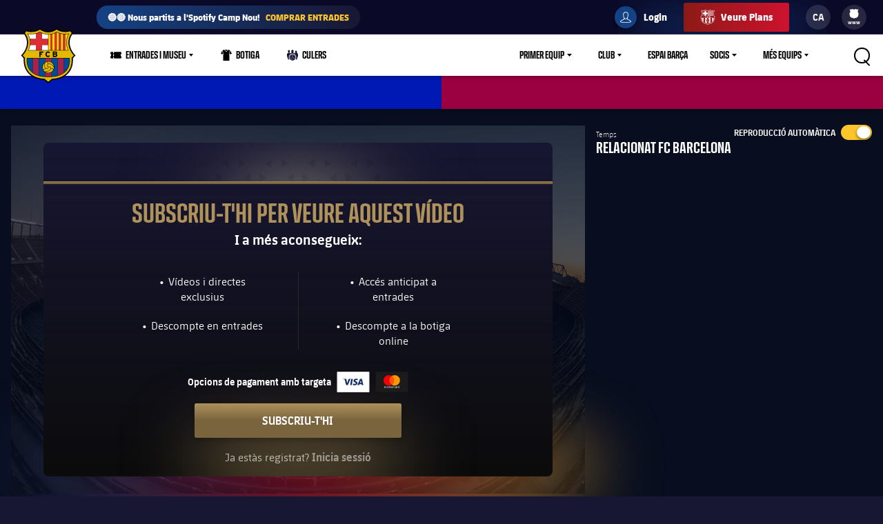

--- FILE ---
content_type: text/html;charset=utf-8
request_url: https://www.fcbarcelona.cat/ca/videos/3018968/resum-10-atletico-madrid-barca-laliga-2223
body_size: 44190
content:
<!DOCTYPE html>

<html lang="ca">
<head>
    
    <meta name="twitter:title" content="Resum 10' | Atlètico Madrid - Barça | LaLiga 22/23"/>
<meta name="twitter:card" content="summary_large_image"/>
<meta name="twitter:image" content="https://www.fcbarcelona.com/fcbarcelona/photo/2023/01/08/66294a53-509c-444a-9048-6e0f2f8fb8d0/HL-ATLETICO-08-01.png"/>
<meta property="og:image" content="https://www.fcbarcelona.com/fcbarcelona/photo/2023/01/08/66294a53-509c-444a-9048-6e0f2f8fb8d0/HL-ATLETICO-08-01.png"/>
<title>Resum 10' | Atlètico Madrid - Barça | LaLiga 22/23</title>
<meta name="keywords" content="video"/>
<meta property="og:type" content="video"/>
<meta name="description" content="Reviu les millors jugades del duel disputat entre Atlètico de Madrid i Barça al Civitas Metropolitano en aquest resum de 10 minuts"/>
<meta name="twitter:site" content="@FCB"/>
<meta name="twitter:description" content="Reviu les millors jugades del duel disputat entre Atlètico de Madrid i Barça al Civitas Metropolitano en aquest resum de 10 minuts"/>
<meta property="og:title" content="Resum 10' | Atlètico Madrid - Barça | LaLiga 22/23"/>
<link rel="canonical" href="https://www.fcbarcelona.cat/ca/videos/3018968/resum-10-atletico-madrid-barca-laliga-2223"/>
<meta property="og:description" content="Reviu les millors jugades del duel disputat entre Atlètico de Madrid i Barça al Civitas Metropolitano en aquest resum de 10 minuts"/>

	<meta charset="UTF-8">
	<meta http-equiv="X-UA-Compatible" content="IE=edge,chrome=1">
    <meta name="mobile-web-app-capable" content="yes">
    <meta name="apple-mobile-web-app-capable" content="yes">
    <meta name="application-name" content="Barça">
    <meta name="apple-mobile-web-app-title" content="Barça">
    <meta name="theme-color" content="#FFFFFF">
    <meta name="msapplication-navbutton-color" content="#FFFFFF">
    <meta name="apple-mobile-web-app-status-bar-style" content="black-translucent">
    <meta name="msapplication-starturl" content="/">
    <meta name="viewport" content="width=device-width, initial-scale=1, shrink-to-fit=no">
    <link rel="manifest" href="/resources/v3.4.5-7905/manifest.json">

    <!-- Set resource version variable on window -->
    <script>
        window.RESOURCE_VERSION = 'v3.4.5-7905';
        console.info( `%c Version: ${ window.RESOURCE_VERSION } `, "background-color: #cd122d; color: #ffffff;" );
    </script>
    <script>window.VIDEO_PERSONALISATION_ENABLED = 'true'</script>
    <script>window.SALESFORCE_SSO = 'true'</script>
    <script>window.OTT_REQUEST = 'web'</script>
    <script>window.FLOW_ID_FREE_VIDEO_MODAL_REGISTER = 'register'</script>
    <script>window.FLOW_ID_FREE_VIDEO_MODAL_LOGIN = 'login'</script>
    <script>window.FLOW_ID_PREMIUM_VIDEO_MODAL_SUBSCRIBE = 'culerspremium'</script>
    <script>window.FLOW_ID_PREMIUM_VIDEO_MODAL_LOGIN = 'login'</script>
    <script>window.TICKET_URL = 'https://frmforms.fcbarcelona.com/entradas-futbol-reg-'</script>
    <script>window.ICONS = 'https://fcbarcelona-static-files.s3.us-east-1.amazonaws.com/icons'</script>
    <script>window.CHECKOUT = 'https://checkout.fcbarcelona.com/c/pay/cs_live_b1JkmH0v2acHDsITwWkhA6SeGfH1aU97x6yEkl8RFXCXPmiPg6PBCI3c3x#fid1d2BpamRhQ2prcSc%[base64]%2FcXdwYHgl'</script>

    <link rel="icon" sizes="192x192" type="image/png" href="/resources/v3.4.5-7905/i/icons/android-icon-192x192.png">

	<link rel="apple-touch-icon-precomposed" sizes="57x57" href="/resources/v3.4.5-7905/i/icons/apple-touch-icon-57x57.png" />
	<link rel="apple-touch-icon-precomposed" sizes="60x60" href="/resources/v3.4.5-7905/i/icons/apple-touch-icon-60x60.png" />
	<link rel="apple-touch-icon-precomposed" sizes="72x72" href="/resources/v3.4.5-7905/i/icons/apple-touch-icon-72x72.png" />
	<link rel="apple-touch-icon-precomposed" sizes="76x76" href="/resources/v3.4.5-7905/i/icons/apple-touch-icon-76x76.png" />
	<link rel="apple-touch-icon-precomposed" sizes="114x114" href="/resources/v3.4.5-7905/i/icons/apple-touch-icon-114x114.png" />
	<link rel="apple-touch-icon-precomposed" sizes="120x120" href="/resources/v3.4.5-7905/i/icons/apple-touch-icon-120x120.png" />
	<link rel="apple-touch-icon-precomposed" sizes="144x144" href="/resources/v3.4.5-7905/i/icons/apple-touch-icon-144x144.png" />
	<link rel="apple-touch-icon-precomposed" sizes="152x152" href="/resources/v3.4.5-7905/i/icons/apple-touch-icon-152x152.png" />

	<link rel="icon" type="image/png" href="/resources/v3.4.5-7905/i/favicon/favicon-196x196.png" sizes="196x196" />

	<link rel="icon" type="image/png" href="/resources/v3.4.5-7905/i/favicon/favicon-16x16.png" sizes="16x16" />
	<link rel="icon" type="image/png" href="/resources/v3.4.5-7905/i/favicon/favicon-32x32.png" sizes="32x32" />
	<link rel="icon" type="image/png" href="/resources/v3.4.5-7905/i/favicon/favicon-96x96.png" sizes="96x96" />
	<link rel="icon" type="image/png" href="/resources/v3.4.5-7905/i/favicon/favicon-128x128.png" sizes="128x128" />
	<link rel="shortcut icon" href="/resources/v3.4.5-7905/i/favicon/favicon.ico" />

	
	

<link rel="preload" href="/resources/v3.4.5-7905/fonts/FC_BARCELONA-Regular.woff2" as="font" crossorigin>
<link rel="preload" href="/resources/v3.4.5-7905/fonts/FC_BARCELONA-Bold.woff2" as="font" crossorigin>
<link rel="preload" href="/resources/v3.4.5-7905/fonts/FC_BARCELONA-Semibold.woff2" as="font" crossorigin>
<link rel="preload" href="/resources/v3.4.5-7905/fonts/FC_BARCELONA-Light.woff2" as="font" crossorigin>
<link rel="preload" href="/resources/v3.4.5-7905/fonts/FC_BARCELONA-Extrabold.woff2" as="font" crossorigin>
<link rel="preload" href="/resources/v3.4.5-7905/fonts/FC_BARCELONACONDENSEDPRO-Regular.woff2" as="font" crossorigin>
<link rel="preload" href="/resources/v3.4.5-7905/fonts/FC_BARCELONACONDENSEDPRO-Bold.woff2" as="font" crossorigin>
<link rel="preload" href="/resources/v3.4.5-7905/fonts/FC_BARCELONACONDENSEDPRO-Semibold.woff2" as="font" crossorigin>
<link rel="preload" href="/resources/v3.4.5-7905/fonts/FC_BARCELONACONDENSEDPRO-Light.woff2" as="font" crossorigin>
<link rel="preload" href="/resources/v3.4.5-7905/fonts/FC_BARCELONACONDENSEDPRO-condensed-Extrabold.woff2" as="font" crossorigin>

<style>

@font-face {
    font-family: fcb-bold;
    src: url('/resources/v3.4.5-7905/fonts/FC_BARCELONA-Bold.eot');
    src: url('/resources/v3.4.5-7905/fonts/FC_BARCELONA-Bold.woff2') format('woff2'), url('/resources/v3.4.5-7905/fonts/FC_BARCELONA-Bold.woff') format('woff'), url('/resources/v3.4.5-7905/fonts/FC_BARCELONA-Bold.ttf') format('truetype'), url('/resources/v3.4.5-7905/fonts/FC_BARCELONA-Bold.svg') format('svg');
    font-weight: normal;
    font-style: normal;
}

@font-face {
    font-family: fcb-extra-bold;
    src: url('/resources/v3.4.5-7905/fonts/FC_BARCELONA-Extrabold.eot');
    src: url('/resources/v3.4.5-7905/fonts/FC_BARCELONA-Extrabold.woff2') format('woff2'), url('/resources/v3.4.5-7905/fonts/FC_BARCELONA-Extrabold.woff') format('woff'), url('/resources/v3.4.5-7905/fonts/FC_BARCELONA-Extrabold.ttf') format('truetype'), url('/resources/v3.4.5-7905/fonts/FC_BARCELONA-Extrabold.svg') format('svg');
    font-weight: normal;
    font-style: normal;
}

@font-face {
    font-family: fcb-light;
    src: url('/resources/v3.4.5-7905/fonts/FC_BARCELONA-Light.eot');
    src: url('/resources/v3.4.5-7905/fonts/FC_BARCELONA-Light.woff2') format('woff2'), url('/resources/v3.4.5-7905/fonts/FC_BARCELONA-Light.woff') format('woff'), url('/resources/v3.4.5-7905/fonts/FC_BARCELONA-Light.ttf') format('truetype'), url('/resources/v3.4.5-7905/fonts/FC_BARCELONA-Light.svg') format('svg');
    font-weight: normal;
    font-style: normal;
}

@font-face {
    font-family: fcb-semi-bold;
    src: url('/resources/v3.4.5-7905/fonts/FC_BARCELONA-Semibold.eot');
    src: url('/resources/v3.4.5-7905/fonts/FC_BARCELONA-Semibold.woff2') format('woff2'), url('/resources/v3.4.5-7905/fonts/FC_BARCELONA-Semibold.woff') format('woff'), url('/resources/v3.4.5-7905/fonts/FC_BARCELONA-Semibold.ttf') format('truetype'), url('/resources/v3.4.5-7905/fonts/FC_BARCELONA-Semibold.svg') format('svg');
    font-weight: normal;
    font-style: normal;
}

@font-face {
    font-family: fcb-regular;
    src: url('/resources/v3.4.5-7905/fonts/FC_BARCELONA-Regular.eot');
    src: url('/resources/v3.4.5-7905/fonts/FC_BARCELONA-Regular.woff2') format('woff2'), url('/resources/v3.4.5-7905/fonts/FC_BARCELONA-Regular.woff') format('woff'), url('/resources/v3.4.5-7905/fonts/FC_BARCELONA-Regular.ttf') format('truetype'), url('/resources/v3.4.5-7905/fonts/FC_BARCELONA-Regular.svg') format('svg');
    font-weight: normal;
    font-style: normal;
}

@font-face {
    font-family: fcb-condensed-bold;
    src: url('/resources/v3.4.5-7905/fonts/FC_BARCELONACONDENSEDPRO-Bold.eot');
    src: url('/resources/v3.4.5-7905/fonts/FC_BARCELONACONDENSEDPRO-Bold.woff2') format('woff2'), url('/resources/v3.4.5-7905/fonts/FC_BARCELONACONDENSEDPRO-Bold.woff') format('woff'), url('/resources/v3.4.5-7905/fonts/FC_BARCELONACONDENSEDPRO-Bold.ttf') format('truetype'), url('/resources/v3.4.5-7905/fonts/FC_BARCELONACONDENSEDPRO-Bold.svg') format('svg');
    font-weight: normal;
    font-style: normal;
}

@font-face {
    font-family: fcb-condensed-extra-bold;
    src: url('/resources/v3.4.5-7905/fonts/FC_BARCELONACONDENSEDPRO-Extrabold.eot');
    src: url('/resources/v3.4.5-7905/fonts/FC_BARCELONACONDENSEDPRO-Extrabold.woff2') format('woff2'), url('/resources/v3.4.5-7905/fonts/FC_BARCELONACONDENSEDPRO-Extrabold.woff') format('woff'), url('/resources/v3.4.5-7905/fonts/FC_BARCELONACONDENSEDPRO-Extrabold.ttf') format('truetype'), url('/resources/v3.4.5-7905/fonts/FC_BARCELONACONDENSEDPRO-Extrabold.svg') format('svg');
    font-weight: normal;
    font-style: normal;
}

@font-face {
    font-family: fcb-condensed-light;
    src: url('/resources/v3.4.5-7905/fonts/FC_BARCELONACONDENSEDPRO-Light.eot');
    src: url('/resources/v3.4.5-7905/fonts/FC_BARCELONACONDENSEDPRO-Light.woff2') format('woff2'), url('/resources/v3.4.5-7905/fonts/FC_BARCELONACONDENSEDPRO-Light.woff') format('woff'), url('/resources/v3.4.5-7905/fonts/FC_BARCELONACONDENSEDPRO-Light.ttf') format('truetype'), url('/resources/v3.4.5-7905/fonts/FC_BARCELONACONDENSEDPRO-Light.svg') format('svg');
    font-weight: normal;
    font-style: normal;
}

@font-face {
    font-family: fcb-condensed-semi-bold;
    src: url('/resources/v3.4.5-7905/fonts/FC_BARCELONACONDENSEDPRO-Semibold.eot');
    src: url('/resources/v3.4.5-7905/fonts/FC_BARCELONACONDENSEDPRO-Semibold.woff2') format('woff2'), url('/resources/v3.4.5-7905/fonts/FC_BARCELONACONDENSEDPRO-Semibold.woff') format('woff'), url('/resources/v3.4.5-7905/fonts/FC_BARCELONACONDENSEDPRO-Semibold.ttf') format('truetype'), url('/resources/v3.4.5-7905/fonts/FC_BARCELONACONDENSEDPRO-Semibold.svg') format('svg');
    font-weight: normal;
    font-style: normal;
}

@font-face {
    font-family: fcb-condensed-regular;
    src: url('/resources/v3.4.5-7905/fonts/FC_BARCELONACONDENSEDPRO-Regular.eot');
    src: url('/resources/v3.4.5-7905/fonts/FC_BARCELONACONDENSEDPRO-Regular.woff2') format('woff2'), url('/resources/v3.4.5-7905/fonts/FC_BARCELONACONDENSEDPRO-Regular.woff') format('woff'), url('/resources/v3.4.5-7905/fonts/FC_BARCELONACONDENSEDPRO-Regular.ttf') format('truetype'), url('/resources/v3.4.5-7905/fonts/FC_BARCELONACONDENSEDPRO-Regular.svg') format('svg');
    font-weight: normal;
    font-style: normal;
}
</style>

	

<link rel="stylesheet" href="/resources/v3.4.5-7905/styles/screen.min.css" />
<div class="simple-embed js-simple-embed">
	<style> 
html {opacity: 1!important;}
[data-menu-origin-type="Barça Teams"] .mega-dropdown__column:last-child, [data-menu-origin-type="Més equips"] .mega-dropdown__column:last-child, [data-menu-origin-type="Más equipos"] .mega-dropdown__column:last-child  {border-left: .1rem solid #29283d;}
/*.js-middle-navigation-menu-item:nth-child(4) {display: none!important;}*/
.content-popup, .modal {z-index: 100;}
.fromhome {color: #154284;background: #FFCA00;padding: 0 8px;border-radius: 4px;margin-left: 6px;font-size: 1.2rem;font-style: italic;text-decoration: none;} 
span.fromhome:hover {text-decoration: none;} 
@media (max-width: 840px){
    .fromhome {color: #D31138;background: #fff;}    
}
</style>

</div>

<div class="simple-embed js-simple-embed">
	<style>
  .footer-sponsors__sponsor--ambilight svg,
  .marketing-partners__logo--ambilight
  {background:url(https://www.fcbarcelona.com/fcbarcelona/photo/2023/05/25/8121b111-9451-4c2e-a380-876bb0085c66/logo-ambilight.svg
) no-repeat center;background-size:contain;}
  .marketing-partners__logo--ambilight {width:11rem;}
  @media (max-width:1025px) {
    .footer-sponsors__sponsor--ambilight {width:20%;}
    .marketing-partners__logo--ambilight {width:11rem;}
  }
  @media (max-width:640px) {
    .footer-sponsors__sponsor--ambilight {width:27%;}
    .marketing-partners__logo--ambilight {width:8rem;}
  }
</style>
</div>

<div class="simple-embed js-simple-embed">
	<style>
	.middle-navigation__item--active .middle-navigation__icon-arrow {display:none;}
</style>
</div>

<div class="simple-embed js-simple-embed">
	<!-- Right padding to left-side menu icons -->
<style>
	@media (min-width: 840px) {
		.middle-navigation--left .middle-navigation__icon--right {
			margin-right: .6rem;
			min-width: 1.6rem;
		}
	}
</style>
</div>


    











<script type="application/ld+json">
    {
        "@context": "http://schema.org",
        "@type": "Organization",
        "name": "FC Barcelona",
        "logo": "https://www.fcbarcelona.cat/resources/v3.4.5-7905/i/elements/fcb-meta-logo.png",
        "url" : "https://www.fcbarcelona.cat",
        "sameAs": [
            "https://www.facebook.com/fcbarcelona",
            "https://twitter.com/FCBarcelona_cat",
            "http://instagram.com/fcbarcelona",
            "https://www.youtube.com/fcbarcelona",
            "https://plus.google.com/116151548242653888082/posts",
            "https://www.linkedin.com/company-beta/37347/",
            "https://www.pinterest.es/fcbarcelona/"
        ],
        "address": {
            "@type": "PostalAddress",
            "addressLocality": "Barcelona, Espanya",
            "postalCode": "08028",
            "streetAddress": "C. d'Aristides Maillol, 12"
        }
    }
</script>





    
    <script type="application/ld+json">
    {
        "@context": "http://schema.org",
        "@type": "VideoObject",
        "name": "Resum 10' | Atlètico Madrid - Barça | LaLiga 22/23",
        "description": "Reviu les millors jugades del duel disputat entre Atlètico de Madrid i Barça al Civitas Metropolitano en aquest resum de 10 minuts",
            "isAccessibleForFree": "False",
            "hasPart":
                {
                "@type": "WebPageElement",
                "isAccessibleForFree": "False",
                "cssSelector" : ".video-player"
                },
        "thumbnailUrl":  "https://www.fcbarcelona.com/photo-resources/2023/01/08/1cf61883-1a64-46e3-9cc5-1eadbf477e14/HL-ATLETICO-08-01.png?width=1280",
        "uploadDate": "2023-01-14",
        "duration": "PT10M3S"
    }
    </script>
    


            <link rel="alternate" href="https://www.fcbarcelona.com/en/videos/3018968/10-min-highlights-atletico-madrid-barca-laliga-2223" hreflang="en">

            <link rel="alternate" href="https://www.fcbarcelona.com/en/videos/3018968/10-min-highlights-atletico-madrid-barca-laliga-2223" hreflang="x-default" />

            <link rel="alternate" href="https://www.fcbarcelona.cat/ca/videos/3018968/resum-10-atletico-madrid-barca-laliga-2223" hreflang="ca">


            <link rel="alternate" href="https://www.fcbarcelona.es/es/videos/3018968/resumen-10-atletico-de-madrid-barca-laliga-2223" hreflang="es">






    <link rel="canonical" href="https://www.fcbarcelona.cat/ca/videos/3018968/resum-10-atletico-madrid-barca-laliga-2223" />



    

    
<script src="//translations.platform.pulselive.com/fcbarcelona/ca.js" charset="UTF-8"></script><script>
    window['gtag_enable_tcf_support'] = true;
</script>
<script>
    // eslint-disable-next-line no-unused-vars
    var ANALYTICS_HELPER = (function( ) {

        var teamTypeTranslations = {
            'barca-b': 'Barca B',
            'womens-football': 'Femeni',
            'womens': 'Femeni',
            'women': 'Femeni',
            'femeni-a': 'Femeni',
            'femenino-a': 'Femeni',
            'football-feminin': 'Femeni',
            'fc-barcelona-u19a': 'Juvenil A',
            'fc-barcelona-u19b': 'Juvenil B',
            'juvenil-a': 'Juvenil A',
            'juvenil-b': 'Juvenil B',
            'primer-equip': 'Primer equip',
            'primer-equipo': 'Primer equip',
            'first-team': 'Primer equip',
            'formatiu-femeni': 'Formatiu',
            'formativo-femenino': 'Formatiu',
            'formatiu-masculi': 'Formatiu',
            'formativo-masculino': 'Formatiu',
            'barca-youth': 'Formatiu'
        };

        var sportTranslations = {
            'basketball': 'Basquet',
            'handball': 'Handbol',
            'futsal': 'Futsal',
            'roller-hockey': 'Hoquei patins',
            'football': 'Futbol'
        };

        var TABLET_BREAKPOINT = 840;
        var PHABLET_BREAKPOINT = 640;
        var ONE_SECOND_IN_MS = 1000;
        var ONE_MINUTE_IN_SECS = 60;
        var ONE_HOUR_IN_MINS = 60;
        var ONE_DAY_IN_HOURS = 24;
        var COOKIE_AUTH_NAME = 'fcb-sso-identity';
        var COOKIE_UUID_NAME = 'fcb-sso-uuid';
        var COOKIE_LOGIN_NAME = 'fcb-sso-login';
        var COOKIE_ENTITLEMENTS_NAME = 'fcb-sso-entitlements';
        var WEBVEW_COOKIE_NAME = 'webviewCookie';

        var USER_TYPE = {
            NOT_LOGGED_IN: 'general',
            REGISTERED: 'fan',
            SUBSCRIBED: 'subscriptor' 
        };

        var SUBSCRIPTION_TYPE = {
            FREE: 'barca tv free',
            PREMIUM: 'premium'
        };

        window.eventListToTracking = [];
        window.eventListSent = [];

        var fireAnalyticsOnElement = function( evt, callback ) {
            if ( evt.which === CONSTANTS.KEY_CODES.ENTER || evt.type === 'click' ) {
                var type = evt.currentTarget.getAttribute( 'data-analytics-type' );
                var section = evt.currentTarget.getAttribute( 'data-analytics-section' );
                var event = evt.currentTarget.getAttribute( 'data-analytics-event' );

                eventosDTM( type, section, event );
            }
        };

        var addEventListeners = function ( elements ) {
            var typesToUse = [ 'click', 'keypress' ];

            /*
             * Allows us to call this method dynamically. For _ rendered HTML, pass in the newly created elements to check
             * whether any listeners need adding. Example is in article-modal.js
             */
            if ( typeof elements === 'undefined' ) {
                elements = document.querySelectorAll( '[data-analytics="true"]' );
            }

            // if analytics have already been initialized, don't do it twice
            var els = [].slice.call(elements).filter( function( el ) {
                return el.getAttribute( 'data-analytics-initialised' ) !== 'true';
            } );

            for ( var i = 0; i < els.length; i++ ) {
                (function () {
                    for ( var j = 0; j < typesToUse.length; j++ ) {
                        els[ i ].addEventListener( typesToUse[ j ], fireAnalyticsOnElement );
                        els[ i ].setAttribute( 'data-analytics-initialised', 'true' );
                    }
                })();
            }
        };

        var eventosDTM = function( type, section, event ) {
    		if ( typeof _satellite === 'undefined' ) {
    			return console.warn('Unable to fire analytics event, analytics disabled.');
    		}

    		_satellite.setVar({ catFCB: type, actFCB: section, labelFCB: event});
    		_satellite.track('scEvent');
        };        
        
        var eventosDTMstoriesMultiple = function( eventCategory, eventAction, eventLabel, seccio, format, storyName, storyTile ) {
            if ( typeof _satellite === 'undefined' ) {
                return console.warn('Unable to fire analytics event, analytics disabled.');
            }

            var objEvento = {
                key : Date.now().toString() + (Math.floor(Math.random() * 9999999999) + 1).toString(),
                catFCB: eventCategory,
                actFCB: eventAction,
                labelFCB: eventLabel,
                sectionFCB: seccio,
                sTypeFCB: format,
                sNameFCB: storyName,
                sTileFCB: storyTile 
           };
            window.eventListToTracking.push(objEvento);
           _satellite.track('scEventListStories');
        };

        var eventosDTMmultiple = function( type, section, event ) {
            if ( typeof _satellite === 'undefined' ) {
                return console.warn('Unable to fire analytics event, analytics disabled.');
            }

            var objEvento = {
                key : Date.now().toString() + (Math.floor(Math.random() * 9999999999) + 1).toString(),
                catFCB: type,
                actFCB: section,
                labelFCB: event
            };
            window.eventListToTracking.push(objEvento);
            _satellite.track('scEventList');
        };

        var eventosDTMstories = function( eventCategory, eventAction, eventLabel, seccio, format, storyName, storyTile ) {
            if ( typeof _satellite === 'undefined' ) {
                return console.warn('Unable to fire analytics event, analytics disabled.');
            }

          _satellite.setVar({
                catFCB: eventCategory,
                actFCB: eventAction,
                labelFCB: eventLabel,
                sectionFCB: seccio,
                sTypeFCB: format,
                sNameFCB: storyName,
                sTileFCB: storyTile
            });
           _satellite.track('scEventStories');
       }

        var generateDataLayer = function ( analyticsModel ) {
            var contingut = {
                acces: 'general'
            }
            if ( analyticsModel.seccio ) {
                contingut.seccio = analyticsModel.seccio;
            };
            if ( analyticsModel.subseccio ) {
                contingut.subseccio = analyticsModel.subseccio;
            };
            return _mergeObjects( generateDefaultLayer( analyticsModel ), {
                contingut: contingut
            } );
        };

        var generateNewsDataLayer = function ( analyticsModel, isModal ) {
            var tags = _getTags(analyticsModel.tags);
            var newsDataLayer = _mergeObjects(generateDefaultLayer(analyticsModel), {
                contingut: {
                    seccio: _getSection('news', tags),
                    subseccio: _getSubSection(tags || ''),
                    format: 'noticia',
                    etiqueta: tags,
                    tempsLectura: _getReadingTime(analyticsModel.duration),
                    autor: analyticsModel.author || '',
                    dataPublicacio: _getPublishDate(analyticsModel.publishFrom),
                    destacat: analyticsModel.isFeatured || false,
                    diesDesdePublicacio: _getDaysSincePublishDate(analyticsModel.publishFrom),
                    videoPerNoticia: _getNumberOfVideosOnArticle( isModal ),
                    multimedia: _getMultimediaTypes( isModal ),
                    titol: analyticsModel.titol,
                }
            });

            var matchReference = _getMatchReference(analyticsModel.references);

            if ( matchReference ) {
                newsDataLayer.nomEvent = matchReference;
            }

            return newsDataLayer;
        };

        var generateGalleryDataLayer = function ( analyticsModel ) {
            var tags = _getTags(analyticsModel.tags);
            var galleryDataLayer = _mergeObjects(generateDefaultLayer(analyticsModel), {
                contingut: {
                    seccio: _getSection('photo-galleries', tags),
                    subseccio: _getSubSection(tags),
                    format: 'galeria'
                }
            });

            var matchReference = _getMatchReference(analyticsModel.references);

            if ( matchReference ) {
                galleryDataLayer.nomEvent = matchReference;
            }

            return galleryDataLayer;
        };

    	var generateBaseVideoDataLayer = function ( analyticsModel ) {
    		return _mergeObjects(generateDefaultLayer(analyticsModel), {
               contingut: {
                   seccio: _getSection('video')
               },
               video: {}
           });
    	};

        var generateDefaultLayer = function ( analyticsModel ) {
            var pageName = analyticsModel.pageName || window.location.href;

            var usuariVars = typeof fcbDL !== 'undefined' && Object.prototype.toString.call( fcbDL.usuari ) === '[object Object]' ? fcbDL.usuari : {};

            var userUUID = getCookie( COOKIE_UUID_NAME );
            var userLogin = getCookie( COOKIE_LOGIN_NAME );

            var model = {
                usuari: _mergeObjects( usuariVars, {
                    tipusUsuari: getUserType()
                } ),
                contingut: {
                    idioma: _getLanguage( analyticsModel.language ),
                    canal: getDeviceType(),
                    URL: window.location.href,
                    pageName: pageName,
                    error404: 'FALSE',
                    error500: 'FALSE',
                },
                ecommerce: {
                    plataforma: 'pulse',
                }
            }

            if ( analyticsModel.seccio ) {
                model.contingut.seccio = analyticsModel.seccio;
            }
            if ( analyticsModel.subseccio ) {
                model.contingut.subseccio = analyticsModel.subseccio;
            }

            if ( userUUID ) {
                var idUsuari = 'barcafans-' + userUUID;
                model.usuari.idUsuari = idUsuari;
            }

            return model;
        };

        var contentHasTag = function( tags, tagName ) {

            if ( !tags ) return false;

            return tags.some( function( tag ) {
                return tag.label === tagName;
            } );
        };

    	var generateCheckoutDataLayer = function ( analyticsModel ) {
        	if ( !analyticsModel.userEmail ) {
        	    return;
        	}

            var pageNameSplit = analyticsModel.pageName.split( '?' ) || window.location.href.split( '?' );
            var coupon = analyticsModel.couponId !== null ? 'eVar27=' + analyticsModel.couponId + '|' : '';
            var checkoutDataLayer = _mergeObjects(generateDefaultLayer(analyticsModel), {
                usuari: {
                    tipusUsuari: 'subscriptor',
                    tipusSubscripcio: 'premium',
                    email: analyticsModel.userEmail
                },
                contingut: {
                    pageName: pageNameSplit[0],
                    URL: analyticsModel.pageName || window.location.href,
                    categoriaSite: 'Checkout-Premium',
                    idioma: analyticsModel.language ? analyticsModel.language.toUpperCase() : 'EN',
                    canal: 'desktop',
                    error404: 'FALSE',
                    error500: 'FALSE'
                },
                ecommerce: {
                    plataforma: 'stripe',
                    preuOriginal: analyticsModel.originalPrice,
                    metodoPago: analyticsModel.paymentMethod,
                    producto:  [ 'culers;PMAnnual;1;' + analyticsModel.originalPrice + ';;' + coupon + 'evar115=false' ],
                    tpvType: 'stripe',
                    transactionId: analyticsModel.transactionId
                }
            });

            return checkoutDataLayer;
    	};

        var generateVideoDataLayer = function ( analyticsModel ) {
            var tags = _getTags(analyticsModel.tags);
            var unknown = 'No informat';
            var videoDataLayer = _mergeObjects(generateDefaultLayer(analyticsModel), {
                contingut: {
                    seccio: _getSection('video'),
                    subseccio: _getVideoSubsection( analyticsModel.tags ),
                    etiqueta: tags,
                    acces: _getEntitlement( analyticsModel.tags )
                }
            });

            videoDataLayer.video = {
                name: analyticsModel.title,
                id: analyticsModel.id,
                audio: unknown,
                duracio: contentHasTag( analyticsModel.tags, 'content-type-video--live' ) ? 'live' : analyticsModel.duration || unknown,
                streaming: contentHasTag( analyticsModel.tags, 'content-type-video--live' ) ? 'live' : 'on demand',
                playerQuality: unknown,
                dataEvent: new Date().toDateString() || unknown,
                dataPublicacio: _getPublishDate(analyticsModel.publishFrom) || unknown,
                diesDesdePublicacio: contentHasTag( analyticsModel.tags, 'content-type-video--live' ) ? 'zero' : _getDaysSincePublishDate(analyticsModel.publishFrom) || unknown,
                relacionat: analyticsModel.viaRelatedContent + '' || 'false',
                competicio: _getCompetitionId(analyticsModel.references),
                categoria: _getTags(analyticsModel.tags),
                suscripcio: getVideoEntitlement( analyticsModel.tags ),
                temporada: unknown
            }

            return videoDataLayer;
        };

        var getVideoEntitlement = function( tags = [] ) {
            var returnTagLabel = 'obert';
            for ( var i = 0; i < tags.length; i++ ) {
                var tag = tags[ i ];

                if ( !tag.label ) {
                    continue;
                }

                if ( tag.label === 'entitlement-type-premium' ) {
                    return 'paid';
                } else if ( tag.label === 'entitlement-type-barca-fans' ) {
                    returnTagLabel = 'registre';
                }
            }

            return returnTagLabel;
        };

        var getParam = function ( name ) {

            name = name.replace(/[\[]/, '\\\[').replace(/[\]]/, '\\\]');
            var regexS = '[\\?&]' + name + '=([^&#]*)';
            var regex = new RegExp(regexS);
            var results = regex.exec(window.location.search);
            if ( results === null ) {
                return '';
            }
            return decodeURIComponent(results[ 1 ].replace(/\+/g, ' '));
        }

        var getDeviceType = function () {

            var webviewCookie = getCookie( WEBVEW_COOKIE_NAME );

            if (getParam('canal') === 'web-view' || getParam('webview') === 'true' || webviewCookie) {
                return 'app-webview';
            } else if (getParam('canal') === 'MainApp') {
                return 'Main App';
            } else if (getParam('canal') === 'app-socis') {
                return 'Socis App';
            } else if ( window.innerWidth <= TABLET_BREAKPOINT && window.innerWidth >= PHABLET_BREAKPOINT ) {
                return 'tablet';
            } else if ( window.innerWidth <= PHABLET_BREAKPOINT ) {
                return 'mobile';
            } else {
                return 'desktop';
            }
        };

        var getDobDetails = function getDobDetails( dobString ) {
            if ( dobString ) {
                var birthDate = new Date( dobString );
                var birthYear = birthDate.getFullYear();
                if ( !isNaN( birthYear ) ) {
                    var ONE_YEAR = 3.154e+10;
                    return {
                        birthYear,
                        age: Math.floor( ( Date.now() - birthDate.getTime() ) / ONE_YEAR )
                    };
                }
            }
        };

        var getCookie = function( name ) {
            var reg = new RegExp(name + "=([^;]+)");
            var value = reg.exec(document.cookie);
            return (value != null) ? unescape(value[1]) : null;
        }

        var getUserType = function () {
            if ( getCookie( COOKIE_AUTH_NAME ) ) {
                var entitlementsCookie = getCookie( COOKIE_ENTITLEMENTS_NAME );
                if ( entitlementsCookie && entitlementsCookie !== 'false' ) {
                    return USER_TYPE.SUBSCRIBED;
                }
                return USER_TYPE.REGISTERED;
            }
            return USER_TYPE.NOT_LOGGED_IN;
        }

        var _getDaysSincePublishDate = function ( publishFrom ) {
            var publishDate = publishFrom || 0;

            return Math.floor((new Date() - new Date(publishDate)) / (ONE_SECOND_IN_MS * ONE_MINUTE_IN_SECS * ONE_HOUR_IN_MINS * ONE_DAY_IN_HOURS));
        };

        var _getEntitlement = function ( tags ) {
            if (contentHasTag( tags, 'entitlement-type-barca-fans' )) {
                return 'registre';
            } else if (contentHasTag( tags, 'entitlement-type-premium' )) {
                return 'paid';
            }

            return 'general';
        };

        var _getLanguage = function ( language ) {
            var lang = language || 'en';
            return lang === 'ja' ? 'JP' : lang.toUpperCase();
        };

        var _getCompetitionId = function ( references ) {
            var refs = references || [];

            var competititionId = refs.find(function (reference) {
                var type = reference.contentReference ? reference.contentReference.contentType : reference.type;
                return type === 'FOOTBALL_COMPETITION';
            });

            if ( competititionId ) {
                return competititionId.contentReference ? competititionId.contentReference.reference : competititionId.id;
            }

            return 'No informat';
        };

        var _getMatchReference = function ( references ) {
            var refs = references || [];
            var matchReference = refs.find(function (reference) {
                return reference.contentReference === 'FOOTBALL_FIXTURE';
            });

            if ( matchReference ) {
                return matchReference.reference;
            }

            return null;
        };

        var _getNumberOfVideosOnArticle = function ( isModal ) {
            var articleCls = isModal ? '.article-modal' : '.article';
            var numberOfVideos = document.querySelectorAll(articleCls + ' [data-widget="video-player-embeddable"]').length;
            return numberOfVideos === 0 ? 'zero' : numberOfVideos;
        };

        var _getMultimediaTypes = function ( isModal ) {
            var articleCls = isModal ? '.article-modal' : '.article';
            var hasVideos = document.querySelector(articleCls + ' [data-widget="video-player-embeddable"]') !== null;
            var hasPhotos = document.querySelector(articleCls + ' .embeddable-photo') !== null;
            var multimedia = hasVideos ? 'videos' : '';
            if ( hasPhotos && hasVideos ) {
                return 'fotos | videos';
            }

            return hasPhotos ? 'fotos' : multimedia;
        };

        var _getPublishDate = function ( publishFrom ) {
            return new Date(publishFrom || 0).toDateString();
        };

        var _getReadingTime = function ( duration ) {
            return Math.floor((duration || 0) / ONE_MINUTE_IN_SECS);
        };

        var _getSection = function ( type, tagString ) {
            if ( type === 'video' ) {
                return "barca tv";
            } else if ( window.coreFCBDL && coreFCBDL.contingut.seccio ) {
                return coreFCBDL.contingut.seccio;
            } else if ( tagString ) {
                return _getCategoryByTag( tagString, sportTranslations );
            }
        };

        var _getSubSection = function ( tagString ) {
            return _getCategoryByTag( tagString, teamTypeTranslations );
        };

        var _getCategoryByTag = function ( tagString, tagGroup ) {
            var tags = tagString.split( '|' );
            for ( var i = 0; i < tags.length; i++ ) {
                var category = tags[ i ].replace( 'content-category-', '' );
                if ( tagGroup[ category ] ) {
                    return tagGroup[ category ];
                }
            }
        };

        var _getTags = function ( tagsArray ) {
            var tags = tagsArray || [];

            if ( tags.length === 1 ) {
                return tags[ 0 ].label;
            }

            return tags.map(function ( tag ) {
                return tag.label;
            }).join('|').trim();
        };

        var _getTagCategories = function ( tagsArray ) {

            if ( !tagsArray || tagsArray.length === 0 ) {
                return '';
            }

            var tagCategories = [];

            for ( var i = 0; i < tagsArray.length; i++ ) {
                if ( tagsArray[ i ].label.indexOf('content-category') !== -1 ) {
                    tagCategories.push(tagsArray[ i ].label);
                }
            }

            return tagCategories.join('|');
        };

        var _getVideoSubsection = function( tagsArray ) {

            if ( !tagsArray || tagsArray.length === 0 ) {
                return '';
            }

            var subsectionPrefix = 'ott-subsection-';
            for ( var i = 0; i < tagsArray.length; i++ ) {
                if ( tagsArray[ i ].label.indexOf( subsectionPrefix ) === 0 ) {
                    return tagsArray[ i ].label.replace( subsectionPrefix, '' );
                }
            }
            return '';
        };

        var _mergeObjects = function ( baseObject, roofObject ) {
            var baseKeys = Object.keys(baseObject);
            if ( _isPlainObject( baseObject ) && _isPlainObject( roofObject ) ) {
                for ( var i = 0; i < baseKeys.length; i++ ) {
                    var key = baseKeys[ i ];

                    if ( !roofObject.hasOwnProperty(key) ) {
                        roofObject[ key ] = baseObject[ key ];
                    } else {
                        roofObject[ key ] = _mergeObjects( baseObject[ key ], roofObject[ key ] );
                    }
                }
            }

            return roofObject;
        };

        var _isPlainObject = function (obj) {
            return Object.prototype.toString.call(obj) === '[object Object]';
        };

        var _tagsContains = function ( tags, tagsToMatch ) {
            for ( var i = 0; i < tagsToMatch.length; i++ ) {

                if ( tags.includes(tagsToMatch[ i ]) ) {
                    return true;
                }
            }

            return false;
        };

        return {
            addEventListeners: addEventListeners,
            fireAnalyticsOnElement: fireAnalyticsOnElement,
            eventosDTM: eventosDTM,
            eventosDTMmultiple: eventosDTMmultiple,
            eventosDTMstories: eventosDTMstories,
            eventosDTMstoriesMultiple: eventosDTMstoriesMultiple,
            generateDataLayer: generateDataLayer,
            generateBaseVideoDataLayer: generateBaseVideoDataLayer,
            generateSportDataLayer: generateDefaultLayer,
            generateNewsDataLayer: generateNewsDataLayer,
            generateGalleryDataLayer: generateGalleryDataLayer,
            generateCheckoutDataLayer: generateCheckoutDataLayer,
            generateVideoDataLayer: generateVideoDataLayer,
            generateDefaultLayer: generateDefaultLayer,
            getDeviceType: getDeviceType,
            getDobDetails: getDobDetails,
            getUserType: getUserType,
            CONSTANTS: {
                USER_TYPE: USER_TYPE,
                SUBSCRIPTION_TYPE: SUBSCRIPTION_TYPE
            }
        };

    })();
</script>

<!-- Adobe Tag Manager -->
<script>
    //prehiding snippet for Adobe Target with asynchronous Launch deployment
    (function(g,b,d,f){var ci=b.cookie.indexOf("CookieConsent");if(ci>-1){if(b.cookie.slice(ci).split(";")[0].indexOf("statistics:true")>-1){(function(a,c,d){if(a){var e=b.createElement("style");e.id=c;e.innerHTML=d;a.appendChild(e);}})(b.getElementsByTagName("head")[0],"at-body-style",d);setTimeout(function(){var a=b.getElementsByTagName("head")[0];if(a){var c=b.getElementById("at-body-style");c&&a.removeChild(c);}},f);}}})(window,document,"body {opacity: 0 !important}",3e3);

    var adobeScript = document.createElement('script');
    adobeScript.type = 'text/javascript';
    adobeScript.async = true;
    adobeScript.src = "//assets.adobedtm.com/launch-EN34cf030df5534d6395af8319e4d4561c.min.js";
    document.getElementsByTagName('head')[0].appendChild( adobeScript );

    var sectionOverride, subsectionOverride;
    if( document.head && document.head.querySelector ) {
        var sectionTag = document.head.querySelector( 'meta[name="analytics:section"]' );
        if ( sectionTag && sectionTag.getAttribute( 'content' ) ) {
            sectionOverride = sectionTag.getAttribute( 'content' );
        }
        sectionTag = document.head.querySelector( 'meta[name="analytics:subsection"]' );
        if ( sectionTag && sectionTag.getAttribute( 'content' ) ) {
            subsectionOverride = sectionTag.getAttribute( 'content' );
        }
    }

    try {
        fcbDL = ANALYTICS_HELPER.generateDefaultLayer( {
            language: 'ca',
            seccio: sectionOverride,
            subseccio: subsectionOverride
        } );
    } catch (err) {
        fcbDL = ANALYTICS_HELPER.generateDefaultLayer( {
            language: 'ca',
            seccio: sectionOverride,
            subseccio: subsectionOverride
        } );
        console.warn('Unable to create fcbDL object', err);
    }

    window.coreFCBDL = fcbDL;

    // Adds user's unique ID to the end of an href so they can be tracked across Barca properties
    setTimeout( function() {

        var barcaDomains = [
            "dev-fcb-en.pulselive.com",
            "test-fcb-en.pulselive.com",
            "fcbarcelona.com",
            "fcbarcelona.cat",
            "fcbarcelona.es",
            "fcbarcelona.fr",
            "fcbarcelona.jp",
            "fcbarcelona.cn",
            "fcbarcelona.co.it",
            "fcbarcelona.co.de",
            "barcainnovationhub.com"
        ];
        var visitor = Visitor.getInstance("7BEDF655569E15537F000101@AdobeOrg", {
          trackingServer: "smetrics.fcbarcelona.com",
          trackingServerSecure: "smetrics.fcbarcelona.com",
          marketingCloudServer: "smetrics.fcbarcelona.com",
          marketingCloudServerSecure: "smetrics.fcbarcelona.com"
        });
        barcaDomains.forEach(function(domain) {
          var domainRegex = RegExp(domain);
          if (!domainRegex.test(location.hostname)) {
            hrefSelector = '[href*="' + domain + '"]';
            document.querySelectorAll(hrefSelector).forEach(function(href) {
              href.addEventListener('mousedown', function(event) {
                var destinationURLWithVisitorIDs = visitor.appendVisitorIDsTo(event.currentTarget.href)
                event.currentTarget.href = destinationURLWithVisitorIDs.replace(/MCAID%3D.*%7CMCORGID/, 'MCAID%3D%7CMCORGID');
              });
            });
          }
        });
    }, 1000);
</script>




    <script>
        var title = '';
            title = "Resum 10' | Atlètico Madrid - Barça | LaLiga 22/23";
            title = title.replace(/&quot;/g, "'");

        if ( typeof ANALYTICS_HELPER !== 'undefined' ) {
    
            var pulseliveAnalyticsModel = {
                title: title,
                id: 3018968,
                duration: 603,
                isMatchesView: false,
                language: "ca",
                lastModified: 1673721558984,
                publishFrom: 1673699444000,
                references: [{"contentReference":{"id":3089523,"contentType":"FOOTBALL_FIXTURE","reference":"77966","__isset_bitfield":1}},{"contentReference":{"id":459753,"contentType":"FOOTBALL_COMPETITION","reference":"21","__isset_bitfield":1}},{"contentReference":{"id":3089521,"contentType":"FOOTBALL_GAMEWEEK","reference":"8174","__isset_bitfield":1}},{"contentReference":{"id":47143,"contentType":"FOOTBALL_CLUB","reference":"49","__isset_bitfield":1}},{"contentReference":{"id":3086661,"contentType":"FOOTBALL_COMPSEASON","reference":"501","__isset_bitfield":1}},{"contentReference":{"id":46487,"contentType":"FOOTBALL_CLUB","reference":"48","__isset_bitfield":1}}],
                tags: [{"id":6869,"label":"ott-liga"},{"id":3087,"label":"entitlement-type-premium"},{"id":6887,"label":"ott-away"},{"id":6939,"label":"atleticomadrid"},{"id":6883,"label":"ott-win"},{"id":5718,"label":"ott-10min"},{"id":5235,"label":"video-player-name-no-ads"},{"id":2780,"label":"content-type-video"},{"id":8456,"label":"22-23"}]
            };

            fcbDL = ANALYTICS_HELPER.generateVideoDataLayer( pulseliveAnalyticsModel );
        }
    </script>

<script>

    if ( typeof ANALYTICS_HELPER !== 'undefined' ) {

            var section = '';

        var dataLayerObject = {
            'idioma': "ca",
            'canal': ANALYTICS_HELPER.getDeviceType(),
            'seccio': section
        };

        dataLayer = [dataLayerObject];
    }

</script>

<script>
    window.FOOTBALL_CONFIG = {};
    FOOTBALL_CONFIG.ALLOWED_COMPETITIONS = ['EU_CL','ES_PL','ES_SC','ES_JG','ES_CR','IG_CF','WO_CL','ES_PF','ES_CRA','ES_SF','IG_FW','WO_CC','EU_UC'];
    FOOTBALL_CONFIG.KNOCKOUT_COMPETITIONS = ['EU_CL','ES_SC','ES_CR','EU_SC','IG_CL','ES_JG','ES_CT','WO_CL','ES_CRA','ES_SF','EU_UC'];
    FOOTBALL_CONFIG.MATCHES_FILTER_COMPSEASONS = [501,492,490,424,491,488,461,467,513,507,473,499,520,583,556,589,724,712,828,792,776,830];
    FOOTBALL_CONFIG.PLAYER_STATS_COMPETITIONS = [2,21,23,24,25,29,3];
    FOOTBALL_CONFIG.PLAYER_STATS_COMPSEASONS = [828,792,830,829,850];
    FOOTBALL_CONFIG.IGNORED_COMPSEASONS = [270,203];
    FOOTBALL_CONFIG.CURRENT_SEASON_LABEL = "2025/2026";
    FOOTBALL_CONFIG.HOME_TEAM_IDS = [49,1890];
</script>


<div class="check-out" data-widget="checkout" data-script="fcb_sso" data-cta-class="js-premium-cta" data-product-id="Culers_Premium-80c2e15"></div>
<script id="storyteller-script" type="text/javascript" data-src="https://storyteller.azureedge.net/javascript-sdk/10.3.5/dist/storyteller.min.js" src="https://content.usestoryteller.com/javascript-sdk/10.3.5/dist/storyteller.min.js"></script>

    
<!-- Google Tag Manager -->
<script>
    (function(w,d,s,l,i){w[l]=w[l]||[];w[l].push({'gtm.start':
    new Date().getTime(),event:'gtm.js'});var f=d.getElementsByTagName(s)[0],
    j=d.createElement(s),dl=l!='dataLayer'?'&l='+l:'';j.async=true;j.src=
    'https://www.googletagmanager.com/gtm.js?id='+i+dl;f.parentNode.insertBefore(j,f);
    })(window,document,'script','dataLayer','GTM-TR7BQW');
</script>
<!-- End Google Tag Manager -->

    

    <!-- Service Worker Registration -->
    <script type="text/javascript">
        "serviceWorker" in navigator && window.addEventListener( "load" , function() {
            navigator.serviceWorker.register("/sw.js?resourcesPath=v3.4.5-7905")
            .then(
                function( e ) {
                    console.log("ServiceWorker successfully registered with scope: ",e.scope)
                },
                function( e ){
                    console.error( "ServiceWorker registration failed: ", e )
                }
            )
        });
    </script>
    
    <style>
        .mdc-breakdown,
        .mdc-leaderboard,
        .mdc-scroll-to-leaderboard {
            display: none;
        }
    
    
        .article-modal {
            z-index: 60;
        }

        .branding-bar {
            background: linear-gradient(270deg, #9b0041 0, #9b0041 48%, #0018b4 52%, #0018b4) !important;
        }
        
        .secondary-navigation-mobile__icon.secondary-navigation-mobile__icon--nextmatch.icon {
            width: 3.6rem;
        }

        @media (max-width: 640px) {
            
            .filters-mobile {
                z-index: 70;
            }
        
            .filters__container {
                z-index: 80;
            }
            
            .modal--article-open.modal-fade .filters__container {
                z-index: 60;
            }
        }
        
        @media (max-width: 840px) {
            .mobile-quick-nav__item {
                font-size: 2.1rem;
            }
        }
        
            .navigation-fixed-container--hide-secondary .navigation:after {        
            background: linear-gradient(90deg, #0018b4 50%, #9b0041 0) !important;
            
        }
        
        
    </style>

    
</head>
<body class="fcb-site">

	<!-- used on desktop -->

<div class="navigation-fixed-container  js-navigation-fixed-container mobile-message" data-script="fcb_navigation" data-widget="navigation">
    <div id="mobile-nav" class="main-mobile-navigation js-premium-check">
        <div class="main-mobile-navigation__mobile-message js-mobile-message">
            

    <div class="top-slim-message-container"
        data-widget="nav-message"
        data-script="fcb_navigation">
        <a href="https://www.fcbarcelona.cat/ca/entrades/futbol?int=WB_25-26_K11-14&btm_source=WebBarca&btm_medium=NativeRibbon&btm_campaign=FUTMASC-SINGLEGAMETICKETS_CA_TKT_FUT_WW"
            class="top-slim-message top-slim-message--link is-mobile js-message "
            data-analytics="true"
            data-analytics-type="missatge-alerta"
            data-analytics-section="click"
            data-analytics-event="🔵🔴 Nous partits a l'Spotify Camp Nou!"
            data-hide-on-click="false"
            data-entitlement-type="free"
            data-promo-id="fcb-nav-message-4064340"
             >
        🔵🔴 Nous partits a l'Spotify Camp Nou!
            <span class="top-slim-message__link-text">COMPRAR ENTRADES</span>
        </a>
    </div>

        </div>
        <div class="main-mobile-navigation__fixed-section js-fixed-container">
            <div class="main-mobile-navigation__mobile-logo-menu-container">
                <a href="/ca/" class="main-mobile-navigation__mobile-logo-container" title="Visita FCBarcelona.cat">
                    <div class="main-mobile-navigation__mobile-logo">
                        
<svg class="icon "><use xmlns:xlink="http://www.w3.org/1999/xlink" xlink:href="/resources/v3.4.5-7905/i/svg-output/icn.svg#fc-barcelona"></use></svg>
<span class="visually-hidden">label.aria.barcelonabadge</span>


                    </div>
                </a>
                
<div class="user-options" data-widget="user-options">

    <button class="user-options__mobile-cta-open js-mobile-cta-open"
        data-analytics="true" 
        data-analytics-type="top-men" 
        data-analytics-section="go-to-login"
        data-analytics-event="culers">
	<svg class="icon " >
		<use xmlns:xlink="http://www.w3.org/1999/xlink" xlink:href="/resources/v3.4.5-7905/i/svg-output/icn.svg#user"></use>
	</svg>
    <span class="visually-hidden">user</span>
        Culers
        <span class="visually-hidden">label.aria.culers</span>
    </button>

    <div class="user-options__membership-icon u-hide-tablet" >
        <a href="/ca/culers" 
            class="user-options__upgrade"
            data-analytics="true"
            data-analytics-type="top-menu"
            data-analytics-section="upgrade-to-premium"
            data-analytics-event="barcatv"
            data-flow-id-subscribe="culerspremium">
            Fes-te PREMIUM
        </a>
    <img class="user-options__svg-icon user-options__svg-icon--premium" src="/resources/v3.4.5-7905/i/svg-files/account/culers-premium.svg" alt="">
        <span class="visually-hidden">Culers</span>
    </div>

    <button class="user-options__account js-account" role="button">
        <div class="user-options__account-avatar-container js-account js-account-avatar-container u-hide"
            data-analytics="true" 
            data-analytics-type="top-men" 
            data-analytics-section="go-to-private-area"
            data-analytics-event="my-account">
            <div class="user-options__account-avatar js-account-avatar"></div>
        </div>
        <span class="user-options__name-holder user-options__name-holder--premium js-account">
            <span class="user-options__account-text user-options__account-text--desktop js-account-text-desktop"></span>
            <span class="user-options__account-text user-options__account-text--mobile js-account-text-mobile"></span>
            <span class="user-options__upgrade u-show-tablet">Fes-te PREMIUM</span>
        </span>
        <span class="user-options__name-holder user-options__name-holder--upgrade js-barca-videos-subscribe"
            data-analytics="true"
            data-analytics-type="top-menu"
            data-analytics-section="upgrade-to-premium"
            data-analytics-event="barcatv"
            data-flow-id-subscribe="culerspremium">
            <span class="user-options__account-text user-options__account-text--desktop js-account-text-desktop"></span>
            <span class="user-options__account-text user-options__account-text--mobile js-account-text-mobile"></span>
            <span class="user-options__upgrade u-show-tablet">Fes-te PREMIUM</span>
        </span>
	</button>

    <div class="user-options__buttons-wrapper">
        <div class="user-options__button-container user-options__button-container--login">
            <button class="user-options__button js-login"
                data-analytics="true" 
                data-analytics-type="login" 
                data-analytics-section="login-boto" 
                data-analytics-event="header"
                data-flow-id-login="login"
            >
                <span class="user-options__user-icon">
	<svg class="icon " >
		<use xmlns:xlink="http://www.w3.org/1999/xlink" xlink:href="/resources/v3.4.5-7905/i/svg-output/icn.svg#user"></use>
	</svg>
    <span class="visually-hidden">user</span>
                </span>
                <span class="visually-hidden">label.aria.culers</span>
                Login
            </button>
        </div>
        <div class="user-options__button-container user-options__button-container--register">
            <button class="user-options__button js-register"
                data-analytics="true" 
                data-analytics-type="register" 
                data-analytics-section="register-boto" 
                data-analytics-event="header"
                data-flow-id-register="register"
            >
	<svg class="icon user-options__barca-icon" >
		<use xmlns:xlink="http://www.w3.org/1999/xlink" xlink:href="/resources/v3.4.5-7905/i/svg-output/icn.svg#barca-monochrome"></use>
	</svg>
    <span class="visually-hidden">barca-monochrome</span>
                Registra’t com a Culer
            </button>
            <button class="user-options__mobile-cta-close js-mobile-cta-close" aria-label="Tanca">
	<svg class="icon " >
		<use xmlns:xlink="http://www.w3.org/1999/xlink" xlink:href="/resources/v3.4.5-7905/i/svg-output/icn.svg#close"></use>
	</svg>
    <span class="visually-hidden">close</span>
                <span class="visually-hidden">Tancar</span>
            </button>
        </div>
	</div>
    
</div>

                
    <div class="mobile-burger-menu  js-burger-menu">
        <div class="burger-menu">
            <div class="burger-menu__icon burger-menu__icon--top"></div>
            <div class="burger-menu__icon burger-menu__icon--middle"></div>
            <div class="burger-menu__icon burger-menu__icon--bottom"></div>
        </div>
        <span class="mobile-burger-menu__title">Menu</span>
    </div>

                <span class="main-mobile-navigation__glow"></span>
            </div>
            <div class="main-mobile-navigation__quick-nav">
                
    <nav class="secondary-navigation-mobile" data-widget="secondary-nav-mobile" data-script="fcb_navigation" aria-label="label.secondarynavigation">
    <div class="secondary-navigation-mobile__item  js-tab">
        <a class="secondary-navigation-mobile__link" href="https://store.fcbarcelona.com/ca/?ext=OCM_419&utm_source=WebBarca&utm_medium=Menu&utm_campaign=MenuWebBarca_ORG_BLM_HOME_OCM_webBarca_TXT_CAT_CA" rel="noopener" target="_blank">
                <div class="secondary-navigation-mobile__icon-container">
                    <div class="secondary-navigation-mobile__icon secondary-navigation-mobile__icon--uniform icon"
                         style="background-image:url(https://fcbarcelona-static-files.s3.us-east-1.amazonaws.com/mobile-slider/uniform.svg)"></div>
                    <span class="visually-hidden">uniform</span>
                </div>
            <div class="secondary-navigation-mobile__title">
                Botiga
                    <svg class="secondary-navigation-mobile__icon secondary-navigation-mobile__icon--external icon"><use xmlns:xlink="http://www.w3.org/1999/xlink" xlink:href="/resources/v3.4.5-7905/i/svg-output/icn.svg#external"></use></svg>
                    <span class="visually-hidden">label.aria.external</span>
            </div>
        </a>
    </div>
    <div class="secondary-navigation-mobile__item isActive js-tab">
        <a class="secondary-navigation-mobile__link" href="/ca/entrades/coses-per-fer-a-barcelona?int=WB_&btm_source=WebBarca&btm_medium=MainMenu&btm_campaign=TSE_CA_TKT_ALL_WW" >
                <div class="secondary-navigation-mobile__icon-container">
                    <div class="secondary-navigation-mobile__icon secondary-navigation-mobile__icon--ticket-full icon"
                         style="background-image:url(https://fcbarcelona-static-files.s3.us-east-1.amazonaws.com/mobile-slider/ticket-full.svg)"></div>
                    <span class="visually-hidden">ticket-full</span>
                </div>
            <div class="secondary-navigation-mobile__title">
                Entrades i Museu
            </div>
        </a>
    </div>
    <div class="secondary-navigation-mobile__item  js-tab">
        <a class="secondary-navigation-mobile__link" href="/ca/entrades/empreses?int=WB_24-25_K020-94&btm_source=WebBarca&btm_medium=MainMenu&btm_campaign=barcabusiness_CA_TKT_B2B_WW" >
                <div class="secondary-navigation-mobile__icon-container">
                    <div class="secondary-navigation-mobile__icon secondary-navigation-mobile__icon--ticket-vip icon"
                         style="background-image:url(https://fcbarcelona-static-files.s3.us-east-1.amazonaws.com/mobile-slider/ticket-vip.svg)"></div>
                    <span class="visually-hidden">ticket-vip</span>
                </div>
            <div class="secondary-navigation-mobile__title">
                BARÇA BUSINESS
            </div>
        </a>
    </div>
    <div class="secondary-navigation-mobile__item  js-tab">
        <a class="secondary-navigation-mobile__link" href="/ca/culers?int=WB_&btm_source=WebBarca&btm_medium=MainMenu&btm_campaign=LPCulers_CA_DIG_CULERS_WW" >
                <div class="secondary-navigation-mobile__icon-container">
                    <div class="secondary-navigation-mobile__icon secondary-navigation-mobile__icon--culers-ball icon"
                         style="background-image:url(https://fcbarcelona-static-files.s3.us-east-1.amazonaws.com/mobile-slider/culers-ball.svg)"></div>
                    <span class="visually-hidden">culers-ball</span>
                </div>
            <div class="secondary-navigation-mobile__title">
                Culers
            </div>
        </a>
    </div>
    </nav>

            </div>
        </div>
    </div>
    <div id="nav" class="navigation js-nav-main">
        <div class="navigation__core js-nav-core">
            
            <div class="navigation__primary">
                <div class="navigation__top u-hide-tablet">
                    
<nav class="top-slim-nav js-premium-check" aria-label="label.slimnavigation">
    <div class="top-slim-nav__message u-hide-tablet">
        

    <div class="top-slim-message-container"
        data-widget="nav-message"
        data-script="fcb_navigation">
        <a href="https://www.fcbarcelona.cat/ca/entrades/futbol?int=WB_25-26_K11-14&btm_source=WebBarca&btm_medium=NativeRibbon&btm_campaign=FUTMASC-SINGLEGAMETICKETS_CA_TKT_FUT_WW"
            class="top-slim-message top-slim-message--link  js-message "
            data-analytics="true"
            data-analytics-type="missatge-alerta"
            data-analytics-section="click"
            data-analytics-event="🔵🔴 Nous partits a l'Spotify Camp Nou!"
            data-hide-on-click="false"
            data-entitlement-type="free"
            data-promo-id="fcb-nav-message-3063099"
             >
        🔵🔴 Nous partits a l'Spotify Camp Nou!
            <span class="top-slim-message__link-text">COMPRAR ENTRADES</span>
        </a>
    </div>

    </div>
    <div class="top-slim-nav__right-hand-row">
        <div class="top-slim-nav__user-actions">
            
<div class="user-options" data-widget="user-options">

    <button class="user-options__mobile-cta-open js-mobile-cta-open"
        data-analytics="true" 
        data-analytics-type="top-men" 
        data-analytics-section="go-to-login"
        data-analytics-event="culers">
	<svg class="icon " >
		<use xmlns:xlink="http://www.w3.org/1999/xlink" xlink:href="/resources/v3.4.5-7905/i/svg-output/icn.svg#user"></use>
	</svg>
    <span class="visually-hidden">user</span>
        Culers
        <span class="visually-hidden">label.aria.culers</span>
    </button>

    <div class="user-options__membership-icon u-hide-tablet" >
        <a href="/ca/culers" 
            class="user-options__upgrade"
            data-analytics="true"
            data-analytics-type="top-menu"
            data-analytics-section="upgrade-to-premium"
            data-analytics-event="barcatv"
            data-flow-id-subscribe="culerspremium">
            Fes-te PREMIUM
        </a>
    <img class="user-options__svg-icon user-options__svg-icon--premium" src="/resources/v3.4.5-7905/i/svg-files/account/culers-premium.svg" alt="">
        <span class="visually-hidden">Culers</span>
    </div>

    <button class="user-options__account js-account" role="button">
        <div class="user-options__account-avatar-container js-account js-account-avatar-container u-hide"
            data-analytics="true" 
            data-analytics-type="top-men" 
            data-analytics-section="go-to-private-area"
            data-analytics-event="my-account">
            <div class="user-options__account-avatar js-account-avatar"></div>
        </div>
        <span class="user-options__name-holder user-options__name-holder--premium js-account">
            <span class="user-options__account-text user-options__account-text--desktop js-account-text-desktop"></span>
            <span class="user-options__account-text user-options__account-text--mobile js-account-text-mobile"></span>
            <span class="user-options__upgrade u-show-tablet">Fes-te PREMIUM</span>
        </span>
        <span class="user-options__name-holder user-options__name-holder--upgrade js-barca-videos-subscribe"
            data-analytics="true"
            data-analytics-type="top-menu"
            data-analytics-section="upgrade-to-premium"
            data-analytics-event="barcatv"
            data-flow-id-subscribe="culerspremium">
            <span class="user-options__account-text user-options__account-text--desktop js-account-text-desktop"></span>
            <span class="user-options__account-text user-options__account-text--mobile js-account-text-mobile"></span>
            <span class="user-options__upgrade u-show-tablet">Fes-te PREMIUM</span>
        </span>
	</button>

    <div class="user-options__buttons-wrapper">
        <div class="user-options__button-container user-options__button-container--login">
            <button class="user-options__button js-login"
                data-analytics="true" 
                data-analytics-type="login" 
                data-analytics-section="login-boto" 
                data-analytics-event="header"
                data-flow-id-login="login"
            >
                <span class="user-options__user-icon">
	<svg class="icon " >
		<use xmlns:xlink="http://www.w3.org/1999/xlink" xlink:href="/resources/v3.4.5-7905/i/svg-output/icn.svg#user"></use>
	</svg>
    <span class="visually-hidden">user</span>
                </span>
                <span class="visually-hidden">label.aria.culers</span>
                Login
            </button>
        </div>
        <div class="user-options__button-container user-options__button-container--register">
            <button class="user-options__button js-register"
                data-analytics="true" 
                data-analytics-type="register" 
                data-analytics-section="register-boto" 
                data-analytics-event="header"
                data-flow-id-register="register_only"
            >
	<svg class="icon user-options__barca-icon" >
		<use xmlns:xlink="http://www.w3.org/1999/xlink" xlink:href="/resources/v3.4.5-7905/i/svg-output/icn.svg#barca-monochrome"></use>
	</svg>
    <span class="visually-hidden">barca-monochrome</span>
                Registra’t com a Culer
            </button>
            <button class="user-options__mobile-cta-close js-mobile-cta-close" aria-label="Tanca">
	<svg class="icon " >
		<use xmlns:xlink="http://www.w3.org/1999/xlink" xlink:href="/resources/v3.4.5-7905/i/svg-output/icn.svg#close"></use>
	</svg>
    <span class="visually-hidden">close</span>
                <span class="visually-hidden">Tancar</span>
            </button>
        </div>
	</div>
    
</div>

    <div class="language-switcher" data-widget="language-switcher" tabindex="0" aria-label="label.languageswitcher">
    <div class="language-switcher__active-language js-language-active">
        <div class="language-switcher__text">
            <div class="langauge-switcher__name">CA</div>
        </div>
    </div>
        <ul class="language-switcher__dropdown js-language-dropdown">
            <li class='language-switcher__heading js-no-keyboard-focus'>Tria el teu idioma<div class="language-switcher__close-container mobile-close js-language-switcher-close"><svg class="language-switcher__mobile-close icon"><use xmlns:xlink="http://www.w3.org/1999/xlink" xlink:href="/resources/v3.4.5-7905/i/svg-output/icn.svg#close"></use></svg>
            <span class="visually-hidden">Tancar</span>
            </div></li>
            <li class="language-switcher__item no-focus " data-href="https://www.fcbarcelona.com/en/"  data-language-code="en" tabindex="-1" data-analytics="true" data-analytics-type="top-menu" data-analytics-section="language" data-analytics-event="en">
                <a href="https://www.fcbarcelona.com/en/" hreflang="en" class="language-switcher__item-link js-language-link" aria-label="Tria el teu idioma en">
    <div class="language-switcher__text">
        <div class="langauge-switcher__name">English</div>
    </div>
                </a>
            </li>
            <li class="language-switcher__item no-focus language-switcher__item--active" data-language-code="ca" tabindex="-1" data-analytics="true" data-analytics-type="top-menu" data-analytics-section="language" data-analytics-event="ca">
                <a href="https://www.fcbarcelona.cat/ca/" hreflang="ca" class="language-switcher__item-link js-language-link" aria-label="Tria el teu idioma ca">
    <div class="language-switcher__text">
        <div class="langauge-switcher__name">Català</div>
            <div class="language-switcher__viewing">Visualitzant</div>
    </div>
                </a>
            </li>
            <li class="language-switcher__item no-focus " data-href="https://www.fcbarcelona.es/es/"  data-language-code="es" tabindex="-1" data-analytics="true" data-analytics-type="top-menu" data-analytics-section="language" data-analytics-event="es">
                <a href="https://www.fcbarcelona.es/es/" hreflang="es" class="language-switcher__item-link js-language-link" aria-label="Tria el teu idioma es">
    <div class="language-switcher__text">
        <div class="langauge-switcher__name">Castellano</div>
    </div>
                </a>
            </li>
            <li class="language-switcher__item no-focus " data-href="https://www.fcbarcelona.fr/fr/"  data-language-code="fr" tabindex="-1" data-analytics="true" data-analytics-type="top-menu" data-analytics-section="language" data-analytics-event="fr">
                <a href="https://www.fcbarcelona.fr/fr/" hreflang="fr" class="language-switcher__item-link js-language-link" aria-label="Tria el teu idioma fr">
    <div class="language-switcher__text">
        <div class="langauge-switcher__name">Français</div>
    </div>
                </a>
            </li>
            <li class="language-switcher__item no-focus " data-href="https://www.fcbarcelona.jp/ja/"  data-language-code="ja" tabindex="-1" data-analytics="true" data-analytics-type="top-menu" data-analytics-section="language" data-analytics-event="ja">
                <a href="https://www.fcbarcelona.jp/ja/" hreflang="ja" class="language-switcher__item-link js-language-link" aria-label="Tria el teu idioma ja">
    <div class="language-switcher__text">
        <div class="langauge-switcher__name">日本語</div>
    </div>
                </a>
            </li>
            <li class="language-switcher__item no-focus " data-href="http://www.fcbarcelona.cn/"   tabindex="-1" data-analytics="true" data-analytics-type="top-menu" data-analytics-section="language" >
                <a href="http://www.fcbarcelona.cn/" hreflang="" class="language-switcher__item-link js-language-link" aria-label="Tria el teu idioma ">
    <div class="language-switcher__text">
        <div class="langauge-switcher__name">中文</div>
    </div>
                </a>
            </li>
        </ul>
    </div>



        </div>
        <div class="top-slim-nav__fcb-sites-nav">
            
    <nav class="fcbsites" data-script="fcb_navigation" data-widget="fcb-navigation" aria-label="label.navigation">
        <div class="fcbsites__button" tabindex="0" aria-haspopup="true" role="menu">
            <div class="fcbsites__icon-container" role="menuitem">
	<svg class="icon fcbsites__icon" >
		<use xmlns:xlink="http://www.w3.org/1999/xlink" xlink:href="/resources/v3.4.5-7905/i/svg-output/icn.svg#filled-badge"></use>
	</svg>
    <span class="visually-hidden">filled-badge</span>
                <span class="visually-hidden">label.aria.bellblockcolour</span>
                <div class="fcbsites__close fcbsites__close--left"></div>
                <div class="fcbsites__close fcbsites__close--right"></div>
            </div>
            <span class="fcbsites__badge-txt">www<span>
        </div>

        <div class="fcbsites__panel">
            <ul class="fcbsites__dropdown js-fcb-sites-dropdown" role="group" aria-expanded="false" data-observe="fcb-sites">
    <li class="fcbsites__item fcbsites-promo-item " role="menuitem">
        <a href="https://barcaescola.fcbarcelona.cat/ca/?btm_source=WebBarca&btm_medium=BarcaSites&btm_campaign=BarcaAcademy_ORG_DIG_WEB_WebBarca_TXT_WW_CA" class="fcbsites-promo-item__link" tabindex="-1" target="_blank" rel="noopener" data-analytics="true" data-analytics-type="top-menu" data-analytics-section="fcb-sites" data-analytics-event="Barça Academy">
            <div class="fcbsites-promo-item__image">
                <picture class="promo__image">
                    <source srcset="https://www.fcbarcelona.com/photo-resources/fcbarcelona/photo/2018/10/18/d09b2e17-29d5-4cf4-a03a-52df8c1c1b75/icon_cub.png?width=56&height=56, https://www.fcbarcelona.com/photo-resources/fcbarcelona/photo/2018/10/18/d09b2e17-29d5-4cf4-a03a-52df8c1c1b75/icon_cub.png?width=112&height=112 2x">
                    <img src="https://www.fcbarcelona.com/photo-resources/fcbarcelona/photo/2018/10/18/d09b2e17-29d5-4cf4-a03a-52df8c1c1b75/icon_cub.png?width=56&height=56" alt="Barça Academy" />
                </picture>
            </div>
            <div class="fcbsites-promo-item__content">
                <div class="fcbsites-promo-item__heading">Barça Academy</div>
                <div class="fcbsites-promo-item__summary">El model d'escola del FC Barcelona adreçada a nens i nenes.</div>
            </div>
        </a>
    </li>
    <li class="fcbsites__item fcbsites-promo-item " role="menuitem">
        <a href="https://fundacio.fcbarcelona.cat/inici?ext=OCM_887&utm_source=WebBarca&utm_medium=BarcaSites&utm_campaign=Fundacio_ORG_DIG_WEB_TXT_WW_CA&utm_term=BarcaSitesFundacio" class="fcbsites-promo-item__link" tabindex="-1" target="_blank" rel="noopener" data-analytics="true" data-analytics-type="top-menu" data-analytics-section="fcb-sites" data-analytics-event="Barça Fundació">
            <div class="fcbsites-promo-item__image">
                <picture class="promo__image">
                    <source srcset="https://www.fcbarcelona.com/photo-resources/fcbarcelona/photo/2018/10/18/d09b2e17-29d5-4cf4-a03a-52df8c1c1b75/icon_cub.png?width=56&height=56, https://www.fcbarcelona.com/photo-resources/fcbarcelona/photo/2018/10/18/d09b2e17-29d5-4cf4-a03a-52df8c1c1b75/icon_cub.png?width=112&height=112 2x">
                    <img src="https://www.fcbarcelona.com/photo-resources/fcbarcelona/photo/2018/10/18/d09b2e17-29d5-4cf4-a03a-52df8c1c1b75/icon_cub.png?width=56&height=56" alt="Barça Fundació" />
                </picture>
            </div>
            <div class="fcbsites-promo-item__content">
                <div class="fcbsites-promo-item__heading">Barça Fundació</div>
                <div class="fcbsites-promo-item__summary">Web oficial de la Fundació Barça.</div>
            </div>
        </a>
    </li>
    <li class="fcbsites__item fcbsites-promo-item " role="menuitem">
        <a href="https://barcainnovationhub.fcbarcelona.com/ca/?btm_source=WebBarca&btm_medium=BarcaSites&btm_campaign=Bihub_ORG_DIG_WEB_WebBarca_TXT_WW_CA" class="fcbsites-promo-item__link" tabindex="-1" target="_blank" rel="noopener" data-analytics="true" data-analytics-type="top-menu" data-analytics-section="fcb-sites" data-analytics-event="Barça Innovation Hub">
            <div class="fcbsites-promo-item__image">
                <picture class="promo__image">
                    <source srcset="https://www.fcbarcelona.com/photo-resources/fcbarcelona/photo/2018/10/18/d09b2e17-29d5-4cf4-a03a-52df8c1c1b75/icon_cub.png?width=56&height=56, https://www.fcbarcelona.com/photo-resources/fcbarcelona/photo/2018/10/18/d09b2e17-29d5-4cf4-a03a-52df8c1c1b75/icon_cub.png?width=112&height=112 2x">
                    <img src="https://www.fcbarcelona.com/photo-resources/fcbarcelona/photo/2018/10/18/d09b2e17-29d5-4cf4-a03a-52df8c1c1b75/icon_cub.png?width=56&height=56" alt="Barça Innovation Hub" />
                </picture>
            </div>
            <div class="fcbsites-promo-item__content">
                <div class="fcbsites-promo-item__heading">Barça Innovation Hub</div>
                <div class="fcbsites-promo-item__summary">El centre de coneixement i la innovació esportiva.</div>
            </div>
        </a>
    </li>
    <li class="fcbsites__item fcbsites-promo-item " role="menuitem">
        <a href="https://espaibarca.fcbarcelona.com/ca/?btm_source=WebBarca&btm_medium=BarcaSites&btm_campaign=EspaiBarca_ORG_DIG_WEB_WebBarca_TXT_WW_CA" class="fcbsites-promo-item__link" tabindex="-1" target="_blank" rel="noopener" data-analytics="true" data-analytics-type="top-menu" data-analytics-section="fcb-sites" data-analytics-event="Espai Barça">
            <div class="fcbsites-promo-item__image">
                <picture class="promo__image">
                    <source srcset="https://www.fcbarcelona.com/photo-resources/fcbarcelona/photo/2018/10/18/d09b2e17-29d5-4cf4-a03a-52df8c1c1b75/icon_cub.png?width=56&height=56, https://www.fcbarcelona.com/photo-resources/fcbarcelona/photo/2018/10/18/d09b2e17-29d5-4cf4-a03a-52df8c1c1b75/icon_cub.png?width=112&height=112 2x">
                    <img src="https://www.fcbarcelona.com/photo-resources/fcbarcelona/photo/2018/10/18/d09b2e17-29d5-4cf4-a03a-52df8c1c1b75/icon_cub.png?width=56&height=56" alt="Espai Barça" />
                </picture>
            </div>
            <div class="fcbsites-promo-item__content">
                <div class="fcbsites-promo-item__heading">Espai Barça</div>
                <div class="fcbsites-promo-item__summary">L'espai d'esports i entreteniment més gran i innovador</div>
            </div>
        </a>
    </li>
    <li class="fcbsites__item fcbsites-promo-item " role="menuitem">
        <a href="https://one.fcbarcelona.com/ca?int=WB_23-24_A129-92&btm_source=WebBarca&btm_medium=BarcaSites&btm_campaign=BarcaOneLaunch_CA_DIG_OTT_WW" class="fcbsites-promo-item__link" tabindex="-1" target="_blank" rel="noopener" data-analytics="true" data-analytics-type="top-menu" data-analytics-section="fcb-sites" data-analytics-event="Barça One">
            <div class="fcbsites-promo-item__image">
                <picture class="promo__image">
                    <source srcset="https://www.fcbarcelona.com/photo-resources/fcbarcelona/photo/2018/10/18/d09b2e17-29d5-4cf4-a03a-52df8c1c1b75/icon_cub.png?width=56&height=56, https://www.fcbarcelona.com/photo-resources/fcbarcelona/photo/2018/10/18/d09b2e17-29d5-4cf4-a03a-52df8c1c1b75/icon_cub.png?width=112&height=112 2x">
                    <img src="https://www.fcbarcelona.com/photo-resources/fcbarcelona/photo/2018/10/18/d09b2e17-29d5-4cf4-a03a-52df8c1c1b75/icon_cub.png?width=56&height=56" alt="Barça One" />
                </picture>
            </div>
            <div class="fcbsites-promo-item__content">
                <div class="fcbsites-promo-item__heading">Barça One</div>
                <div class="fcbsites-promo-item__summary">La plataforma de vídeo oficial del FC Barcelona</div>
            </div>
        </a>
    </li>
    <li class="fcbsites__item fcbsites-promo-item " role="menuitem">
        <a href="https://barcamobile.com/ca" class="fcbsites-promo-item__link" tabindex="-1" target="_blank" rel="noopener" data-analytics="true" data-analytics-type="top-menu" data-analytics-section="fcb-sites" data-analytics-event="Barça Mobile">
            <div class="fcbsites-promo-item__image">
                <picture class="promo__image">
                    <source srcset="https://www.fcbarcelona.com/photo-resources/fcbarcelona/photo/2018/10/18/d09b2e17-29d5-4cf4-a03a-52df8c1c1b75/icon_cub.png?width=56&height=56, https://www.fcbarcelona.com/photo-resources/fcbarcelona/photo/2018/10/18/d09b2e17-29d5-4cf4-a03a-52df8c1c1b75/icon_cub.png?width=112&height=112 2x">
                    <img src="https://www.fcbarcelona.com/photo-resources/fcbarcelona/photo/2018/10/18/d09b2e17-29d5-4cf4-a03a-52df8c1c1b75/icon_cub.png?width=56&height=56" alt="Barça Mobile" />
                </picture>
            </div>
            <div class="fcbsites-promo-item__content">
                <div class="fcbsites-promo-item__heading">Barça Mobile</div>
                <div class="fcbsites-promo-item__summary">L'operadora de telefonia mòbil virtual del FC Barcelona</div>
            </div>
        </a>
    </li>
    <li class="fcbsites__item fcbsites-promo-item " role="menuitem">
        <a href="https://memorialfcbarcelona.com/" class="fcbsites-promo-item__link" tabindex="-1" target="_blank" rel="noopener" data-analytics="true" data-analytics-type="top-menu" data-analytics-section="fcb-sites" data-analytics-event="Memorial FC Barcelona">
            <div class="fcbsites-promo-item__image">
                <picture class="promo__image">
                    <source srcset="https://www.fcbarcelona.com/photo-resources/fcbarcelona/photo/2018/10/18/d09b2e17-29d5-4cf4-a03a-52df8c1c1b75/icon_cub.png?width=56&height=56, https://www.fcbarcelona.com/photo-resources/fcbarcelona/photo/2018/10/18/d09b2e17-29d5-4cf4-a03a-52df8c1c1b75/icon_cub.png?width=112&height=112 2x">
                    <img src="https://www.fcbarcelona.com/photo-resources/fcbarcelona/photo/2018/10/18/d09b2e17-29d5-4cf4-a03a-52df8c1c1b75/icon_cub.png?width=56&height=56" alt="Memorial FC Barcelona" />
                </picture>
            </div>
            <div class="fcbsites-promo-item__content">
                <div class="fcbsites-promo-item__heading">Memorial FC Barcelona</div>
                <div class="fcbsites-promo-item__summary">Web Oficial del Memorial FC Barcelona</div>
            </div>
        </a>
    </li>
    <li class="fcbsites__item fcbsites-promo-item " role="menuitem">
        <a href="https://barcavision.fcbarcelona.com/" class="fcbsites-promo-item__link" tabindex="-1" target="_blank" rel="noopener" data-analytics="true" data-analytics-type="top-menu" data-analytics-section="fcb-sites" data-analytics-event="Barça Vision">
            <div class="fcbsites-promo-item__image">
                <picture class="promo__image">
                    <source srcset="https://www.fcbarcelona.com/photo-resources/fcbarcelona/photo/2018/10/18/d09b2e17-29d5-4cf4-a03a-52df8c1c1b75/icon_cub.png?width=56&height=56, https://www.fcbarcelona.com/photo-resources/fcbarcelona/photo/2018/10/18/d09b2e17-29d5-4cf4-a03a-52df8c1c1b75/icon_cub.png?width=112&height=112 2x">
                    <img src="https://www.fcbarcelona.com/photo-resources/fcbarcelona/photo/2018/10/18/d09b2e17-29d5-4cf4-a03a-52df8c1c1b75/icon_cub.png?width=56&height=56" alt="Barça Vision" />
                </picture>
            </div>
            <div class="fcbsites-promo-item__content">
                <div class="fcbsites-promo-item__heading">Barça Vision</div>
                <div class="fcbsites-promo-item__summary">Barça Vision revoluciona l'experiència de l'aficionat amb nous productes i serveis basats en els actius digitals del FC Barcelona a través de diversos formats com NFTs, tokens d'utilitat i metavers.</div>
            </div>
        </a>
    </li>
    <li class="fcbsites__item fcbsites-promo-item " role="menuitem">
        <a href="https://store.fcbarcelona.com/ca/?ext=OCM_2915&utm_source=WebBarca&utm_medium=BarcaSites&utm_campaign=BLM_ORG_BLM_HOME_OCM_webBarca_TXT_WW_CA&utm_content=&utm_term=BarcaSitesBLM" class="fcbsites-promo-item__link" tabindex="-1" target="_blank" rel="noopener" data-analytics="true" data-analytics-type="top-menu" data-analytics-section="fcb-sites" data-analytics-event="Barça Official Store Camp Nou">
            <div class="fcbsites-promo-item__image">
                <picture class="promo__image">
                    <source srcset="https://www.fcbarcelona.com/photo-resources/fcbarcelona/photo/2018/10/18/d09b2e17-29d5-4cf4-a03a-52df8c1c1b75/icon_cub.png?width=56&height=56, https://www.fcbarcelona.com/photo-resources/fcbarcelona/photo/2018/10/18/d09b2e17-29d5-4cf4-a03a-52df8c1c1b75/icon_cub.png?width=112&height=112 2x">
                    <img src="https://www.fcbarcelona.com/photo-resources/fcbarcelona/photo/2018/10/18/d09b2e17-29d5-4cf4-a03a-52df8c1c1b75/icon_cub.png?width=56&height=56" alt="Barça Official Store Camp Nou" />
                </picture>
            </div>
            <div class="fcbsites-promo-item__content">
                <div class="fcbsites-promo-item__heading">Barça Official Store Camp Nou</div>
                <div class="fcbsites-promo-item__summary">Entra ara a la Barça Official Store Camp Nou</div>
            </div>
        </a>
    </li>
    <li class="fcbsites__item fcbsites-promo-item " role="menuitem">
        <a href="https://penyes.fcbarcelona.com/ca/" class="fcbsites-promo-item__link" tabindex="-1" target="_blank" rel="noopener" data-analytics="true" data-analytics-type="top-menu" data-analytics-section="fcb-sites" data-analytics-event="Barça Penyes">
            <div class="fcbsites-promo-item__image">
                <picture class="promo__image">
                    <source srcset="https://www.fcbarcelona.com/photo-resources/fcbarcelona/photo/2018/10/18/d09b2e17-29d5-4cf4-a03a-52df8c1c1b75/icon_cub.png?width=56&height=56, https://www.fcbarcelona.com/photo-resources/fcbarcelona/photo/2018/10/18/d09b2e17-29d5-4cf4-a03a-52df8c1c1b75/icon_cub.png?width=112&height=112 2x">
                    <img src="https://www.fcbarcelona.com/photo-resources/fcbarcelona/photo/2018/10/18/d09b2e17-29d5-4cf4-a03a-52df8c1c1b75/icon_cub.png?width=56&height=56" alt="Barça Penyes" />
                </picture>
            </div>
            <div class="fcbsites-promo-item__content">
                <div class="fcbsites-promo-item__heading">Barça Penyes</div>
                <div class="fcbsites-promo-item__summary">Tota la informació oficial de les Penyes del FC Barcelona</div>
            </div>
        </a>
    </li>
    <li class="fcbsites__item fcbsites-promo-item " role="menuitem">
        <a href="https://agrupaciojugadors.fcbarcelona.cat/ca/?btm_source=WebBarca&btm_medium=BarcaSites&btm_campaign=ABJ_ORG_DIG_WEB_WebBarca_TXT_WW_CA" class="fcbsites-promo-item__link" tabindex="-1" target="_blank" rel="noopener" data-analytics="true" data-analytics-type="top-menu" data-analytics-section="fcb-sites" data-analytics-event="Agrupació Jugadors">
            <div class="fcbsites-promo-item__image">
                <picture class="promo__image">
                    <source srcset="https://www.fcbarcelona.com/photo-resources/fcbarcelona/photo/2018/10/18/d09b2e17-29d5-4cf4-a03a-52df8c1c1b75/icon_cub.png?width=56&height=56, https://www.fcbarcelona.com/photo-resources/fcbarcelona/photo/2018/10/18/d09b2e17-29d5-4cf4-a03a-52df8c1c1b75/icon_cub.png?width=112&height=112 2x">
                    <img src="https://www.fcbarcelona.com/photo-resources/fcbarcelona/photo/2018/10/18/d09b2e17-29d5-4cf4-a03a-52df8c1c1b75/icon_cub.png?width=56&height=56" alt="Agrupació Jugadors" />
                </picture>
            </div>
            <div class="fcbsites-promo-item__content">
                <div class="fcbsites-promo-item__heading">Agrupació Jugadors</div>
                <div class="fcbsites-promo-item__summary">L'entitat que uneix els exfutbolistes de totes les categories del FC Barcelona.</div>
            </div>
        </a>
    </li>
    <li class="fcbsites__item fcbsites-promo-item " role="menuitem">
        <a href="https://players.fcbarcelona.com/ca?btm_source=WebBarca&btm_medium=BarcaSites&btm_campaign=Players_ORG_DIG_WEB_WebBarca_TXT_WW_CA" class="fcbsites-promo-item__link" tabindex="-1" target="_blank" rel="noopener" data-analytics="true" data-analytics-type="top-menu" data-analytics-section="fcb-sites" data-analytics-event="Barça Players">
            <div class="fcbsites-promo-item__image">
                <picture class="promo__image">
                    <source srcset="https://www.fcbarcelona.com/photo-resources/fcbarcelona/photo/2018/10/18/d09b2e17-29d5-4cf4-a03a-52df8c1c1b75/icon_cub.png?width=56&height=56, https://www.fcbarcelona.com/photo-resources/fcbarcelona/photo/2018/10/18/d09b2e17-29d5-4cf4-a03a-52df8c1c1b75/icon_cub.png?width=112&height=112 2x">
                    <img src="https://www.fcbarcelona.com/photo-resources/fcbarcelona/photo/2018/10/18/d09b2e17-29d5-4cf4-a03a-52df8c1c1b75/icon_cub.png?width=56&height=56" alt="Barça Players" />
                </picture>
            </div>
            <div class="fcbsites-promo-item__content">
                <div class="fcbsites-promo-item__heading">Barça Players</div>
                <div class="fcbsites-promo-item__summary">Troba tots els jugadors i jugadores que han passat per la història del Barça!</div>
            </div>
        </a>
    </li>
    <li class="fcbsites__item fcbsites-promo-item " role="menuitem">
        <a href="https://desplacaments.fcbarcelona.cat/" class="fcbsites-promo-item__link" tabindex="-1" target="_blank" rel="noopener" data-analytics="true" data-analytics-type="top-menu" data-analytics-section="fcb-sites" data-analytics-event="FC Barcelona Desplaçaments">
            <div class="fcbsites-promo-item__image">
                <picture class="promo__image">
                    <source srcset="https://www.fcbarcelona.com/photo-resources/fcbarcelona/photo/2018/10/18/d09b2e17-29d5-4cf4-a03a-52df8c1c1b75/icon_cub.png?width=56&height=56, https://www.fcbarcelona.com/photo-resources/fcbarcelona/photo/2018/10/18/d09b2e17-29d5-4cf4-a03a-52df8c1c1b75/icon_cub.png?width=112&height=112 2x">
                    <img src="https://www.fcbarcelona.com/photo-resources/fcbarcelona/photo/2018/10/18/d09b2e17-29d5-4cf4-a03a-52df8c1c1b75/icon_cub.png?width=56&height=56" alt="FC Barcelona Desplaçaments" />
                </picture>
            </div>
            <div class="fcbsites-promo-item__content">
                <div class="fcbsites-promo-item__heading">FC Barcelona Desplaçaments</div>
                <div class="fcbsites-promo-item__summary">Viatja amb el Barça i preocupa't només d'animar el teu equip.</div>
            </div>
        </a>
    </li>
    <li class="fcbsites__item fcbsites-promo-item " role="menuitem">
        <a href="https://www.fcbrookies.cat/?btm_source=WebBarca&btm_medium=BarcaSites&btm_campaign=Rookies_ORG_DIG_WEB_WebBarca_TXT_WW_CA" class="fcbsites-promo-item__link" tabindex="-1" target="_blank" rel="noopener" data-analytics="true" data-analytics-type="top-menu" data-analytics-section="fcb-sites" data-analytics-event="Barça Rookies">
            <div class="fcbsites-promo-item__image">
                <picture class="promo__image">
                    <source srcset="https://www.fcbarcelona.com/photo-resources/fcbarcelona/photo/2018/10/18/d09b2e17-29d5-4cf4-a03a-52df8c1c1b75/icon_cub.png?width=56&height=56, https://www.fcbarcelona.com/photo-resources/fcbarcelona/photo/2018/10/18/d09b2e17-29d5-4cf4-a03a-52df8c1c1b75/icon_cub.png?width=112&height=112 2x">
                    <img src="https://www.fcbarcelona.com/photo-resources/fcbarcelona/photo/2018/10/18/d09b2e17-29d5-4cf4-a03a-52df8c1c1b75/icon_cub.png?width=56&height=56" alt="Barça Rookies" />
                </picture>
            </div>
            <div class="fcbsites-promo-item__content">
                <div class="fcbsites-promo-item__heading">Barça Rookies</div>
                <div class="fcbsites-promo-item__summary">Barça Rookies, els fans més especials del Barça.</div>
            </div>
        </a>
    </li>
            </ul>
        </div>
    </nav>

        </div>
        <span class="top-slim-nav__glow"></span>
    </div>
</nav>
                </div>
                <div class="navigation__middle white-theme">
                    <div class="navigation__logo-container">
                    <a href="/ca/" class="navigation__logo" title="Visita FCBarcelona.cat">
                        
<svg class="icon "><use xmlns:xlink="http://www.w3.org/1999/xlink" xlink:href="/resources/v3.4.5-7905/i/svg-output/icn.svg#fc-barcelona"></use></svg>
<span class="visually-hidden">label.aria.barcelonabadge</span>


                    </a>
                        
                    </div>
                    <div class="navigation__middle-menus">
                        

<nav id="main-nav-left" class="middle-navigation middle-navigation--left" aria-label="label.mainnavigationleft">
    <div class="middle-navigation__item middle-navigation__item--dropdown ticket-full   js-middle-navigation-menu-item js-middle-navigation-dropdown-button js-middle-navigation-menu-item-hover" tabindex="0" aria-haspopup="true" role="menu" data-menu-origin-type="Entrades i Museu">
            <svg class="middle-navigation__icon--right middle-navigation__icon--ticket-full icon">
                <use xmlns:xlink="http://www.w3.org/1999/xlink" xlink:href="/resources/v3.4.5-7905/i/svg-output/icn.svg#ticket-full"></use>
            </svg>
            <div class="visually-hidden">ticket-full</div>
        <p role="menuitem">Entrades i Museu</p>
        <svg class="middle-navigation__icon middle-navigation__icon-arrow icon"><use xmlns:xlink="http://www.w3.org/1999/xlink" xlink:href="/resources/v3.4.5-7905/i/svg-output/icn.svg#caret-down"></use></svg>
        <div class="visually-hidden">label.share.caretdown</div>
        <ul id="middle-navigation-dropdown-0" class="middle-navigation__dropdown js-middle-navigation-dropdown middle-navigation__dropdown--two-columns" role="group" aria-expanded="false">
            <li class="middle-navigation__sub-item" role="menuitem">
                <a href="/ca/entrades/futbol" data-analytics="true" data-analytics-type="main-menu" data-analytics-section="entrades i museu" data-analytics-event="futbol masculí">
                    Futbol masculí
                </a>
            </li>
            <li class="middle-navigation__sub-item" role="menuitem">
                <a href="/ca/entrades/vip/vip-futbol" data-analytics="true" data-analytics-type="main-menu" data-analytics-section="entrades i museu" data-analytics-event="vip futbol masculí">
                    VIP Futbol masculí
                </a>
            </li>
            <li class="middle-navigation__sub-item" role="menuitem">
                <a href="/ca/entrades/camp-nou-experience" data-analytics="true" data-analytics-type="main-menu" data-analytics-section="entrades i museu" data-analytics-event="tours & museu">
                    Tours & Museu
                </a>
            </li>
            <li class="middle-navigation__sub-item" role="menuitem">
                <a href="/ca/entrades/basquet" data-analytics="true" data-analytics-type="main-menu" data-analytics-section="entrades i museu" data-analytics-event="bàsquet masculí">
                    Bàsquet masculí
                </a>
            </li>
            <li class="middle-navigation__sub-item" role="menuitem">
                <a href="/ca/entrades/vip/vip-basquet" data-analytics="true" data-analytics-type="main-menu" data-analytics-section="entrades i museu" data-analytics-event="vip bàsquet masculí">
                    VIP Bàsquet masculí
                </a>
            </li>
            <li class="middle-navigation__sub-item" role="menuitem">
                <a href="/ca/entrades/femeni" data-analytics="true" data-analytics-type="main-menu" data-analytics-section="entrades i museu" data-analytics-event="futbol femení">
                    Futbol femení
                </a>
            </li>
            <li class="middle-navigation__sub-item" role="menuitem">
                <a href="/ca/entrades/handbol" data-analytics="true" data-analytics-type="main-menu" data-analytics-section="entrades i museu" data-analytics-event="handbol">
                    Handbol
                </a>
            </li>
            <li class="middle-navigation__sub-item" role="menuitem">
                <a href="/ca/entrades/futbol-sala" data-analytics="true" data-analytics-type="main-menu" data-analytics-section="entrades i museu" data-analytics-event="futbol-sala">
                    Futbol-Sala
                </a>
            </li>
            <li class="middle-navigation__sub-item" role="menuitem">
                <a href="/ca/entrades/hoquei-patins" data-analytics="true" data-analytics-type="main-menu" data-analytics-section="entrades i museu" data-analytics-event="hoquei patins">
                    Hoquei Patins
                </a>
            </li>
            <li class="middle-navigation__sub-item" role="menuitem">
                <a href="/ca/entrades/barca-atletic" data-analytics="true" data-analytics-type="main-menu" data-analytics-section="entrades i museu" data-analytics-event="barça atlètic">
                    Barça Atlètic
                </a>
            </li>
            <li class="middle-navigation__sub-item" role="menuitem">
                <a href="/ca/entrades/pista-de-gel" data-analytics="true" data-analytics-type="main-menu" data-analytics-section="entrades i museu" data-analytics-event="pista de gel">
                    Pista de gel
                </a>
            </li>
            <li class="middle-navigation__sub-item" role="menuitem">
                <a href="/ca/entrades/packs-i-promocions-fcbarcelona" data-analytics="true" data-analytics-type="main-menu" data-analytics-section="entrades i museu" data-analytics-event="packs i promocions">
                    Packs i promocions
                </a>
            </li>
            <li class="middle-navigation__sub-item" role="menuitem">
                <a href="/ca/entrades/empreses" data-analytics="true" data-analytics-type="main-menu" data-analytics-section="entrades i museu" data-analytics-event="barça business">
                    Barça Business
                </a>
            </li>
            <li class="middle-navigation__sub-item" role="menuitem">
                <a href="/ca/entrades/coses-per-fer-a-barcelona" data-analytics="true" data-analytics-type="main-menu" data-analytics-section="entrades i museu" data-analytics-event="tot sobre entrades">
                    Tot sobre entrades
                </a>
            </li>
            <li class="middle-navigation__sub-item" role="menuitem">
                <a href="/ca/club/installacions/barca-cafe" data-analytics="true" data-analytics-type="main-menu" data-analytics-section="entrades i museu" data-analytics-event="barça cafe">
                    Barça Cafe
                </a>
            </li>
        </ul>
    </div>
    <div class="middle-navigation__item middle-navigation__item--normal  uniform  js-middle-navigation-menu-item-hover">
        <a href="https://store.fcbarcelona.com/ca/?ext=OCM_419&utm_source=WebBarca&utm_medium=Menu&utm_campaign=MenuWebBarca_ORG_BLM_HOME_OCM_webBarca_TXT_CAT_CA" data-analytics="true" data-analytics-type="main-menu" data-analytics-section="botiga" data-analytics-event="">
                <svg class="middle-navigation__icon--right middle-navigation__icon--uniform icon">
                    <use xmlns:xlink="http://www.w3.org/1999/xlink" xlink:href="/resources/v3.4.5-7905/i/svg-output/icn.svg#uniform"></use>
                </svg>
                <span class="visually-hidden">uniform"></span>
            Botiga
        </a>
    </div>
    <div class="middle-navigation__item middle-navigation__item--normal  culers-ball  js-middle-navigation-menu-item-hover">
        <a href="/ca/culers?int=WB_&btm_source=WebBarca&btm_medium=MainMenu&btm_campaign=LPCulers_CA_DIG_CULERS_WW" data-analytics="true" data-analytics-type="main-menu" data-analytics-section="culers" data-analytics-event="">
                <svg class="middle-navigation__icon--right middle-navigation__icon--culers-ball icon">
                    <use xmlns:xlink="http://www.w3.org/1999/xlink" xlink:href="/resources/v3.4.5-7905/i/svg-output/icn.svg#culers-ball"></use>
                </svg>
                <span class="visually-hidden">culers-ball"></span>
            Culers
        </a>
    </div>
</nav>
                        <div class="navigation__middle-inner">
                            


<nav id="main-nav-right" class="middle-navigation middle-navigation--right middle-navigation--right-highlighted" aria-label="label.mainnavigationright">
    <div class="middle-navigation__item middle-navigation__item--dropdown    js-middle-navigation-menu-item js-middle-navigation-dropdown-button" tabindex="0" aria-haspopup="true" role="menu" data-menu-origin-type="Primer equip">
        <p role="menuitem">Primer equip</p>
        <svg class="middle-navigation__icon middle-navigation__icon-arrow icon"><use xmlns:xlink="http://www.w3.org/1999/xlink" xlink:href="/resources/v3.4.5-7905/i/svg-output/icn.svg#caret-down"></use></svg>
        <span class="visually-hidden">label.aria.caretdown</span>
        <ul id="middle-navigation-dropdown-0" class="middle-navigation__dropdown js-middle-navigation-dropdown " role="group" aria-expanded="false">
            <li class="middle-navigation__sub-item" role="menuitem">
                <a href="/ca/futbol/primer-equip/noticies/" data-analytics="true" data-analytics-type="main-menu" data-analytics-section="primer equip" data-analytics-event="actualitat">
                    Actualitat
                </a>
            </li>
            <li class="middle-navigation__sub-item" role="menuitem">
                <a href="/ca/futbol/primer-equip/calendari" data-analytics="true" data-analytics-type="main-menu" data-analytics-section="primer equip" data-analytics-event="calendari">
                    Calendari
                </a>
            </li>
            <li class="middle-navigation__sub-item" role="menuitem">
                <a href="/ca/entrades/futbol" data-analytics="true" data-analytics-type="main-menu" data-analytics-section="primer equip" data-analytics-event="entrades">
                    Entrades
                </a>
            </li>
            <li class="middle-navigation__sub-item" role="menuitem">
                <a href="/ca/futbol/primer-equip/resultats" data-analytics="true" data-analytics-type="main-menu" data-analytics-section="primer equip" data-analytics-event="resultats">
                    Resultats
                </a>
            </li>
            <li class="middle-navigation__sub-item" role="menuitem">
                <a href="/ca/futbol/primer-equip/classificacio" data-analytics="true" data-analytics-type="main-menu" data-analytics-section="primer equip" data-analytics-event="classificació">
                    Classificació
                </a>
            </li>
            <li class="middle-navigation__sub-item" role="menuitem">
                <a href="/ca/futbol/primer-equip/jugadors" data-analytics="true" data-analytics-type="main-menu" data-analytics-section="primer equip" data-analytics-event="jugadors">
                    Jugadors
                </a>
            </li>
            <li class="middle-navigation__sub-item" role="menuitem">
                <a href="/ca/futbol/primer-equip/fotos" data-analytics="true" data-analytics-type="main-menu" data-analytics-section="primer equip" data-analytics-event="fotos">
                    Fotos
                </a>
            </li>
            <li class="middle-navigation__sub-item" role="menuitem">
                <a href="/ca/futbol/primer-equip/palmares" data-analytics="true" data-analytics-type="main-menu" data-analytics-section="primer equip" data-analytics-event="palmarès">
                    Palmarès
                </a>
            </li>
        </ul>
    </div>
    <div class="middle-navigation__item middle-navigation__item--dropdown    js-middle-navigation-menu-item js-middle-navigation-dropdown-button" tabindex="0" aria-haspopup="true" role="menu" data-menu-origin-type="Club">
        <p role="menuitem">Club</p>
        <svg class="middle-navigation__icon middle-navigation__icon-arrow icon"><use xmlns:xlink="http://www.w3.org/1999/xlink" xlink:href="/resources/v3.4.5-7905/i/svg-output/icn.svg#caret-down"></use></svg>
        <span class="visually-hidden">label.aria.caretdown</span>
        <ul id="middle-navigation-dropdown-1" class="middle-navigation__dropdown js-middle-navigation-dropdown middle-navigation__dropdown--two-columns" role="group" aria-expanded="false">
            <li class="middle-navigation__sub-item" role="menuitem">
                <a href="/ca/cat-culer" data-analytics="true" data-analytics-type="main-menu" data-analytics-section="club" data-analytics-event="cat culer">
                    Cat Culer
                </a>
            </li>
            <li class="middle-navigation__sub-item" role="menuitem">
                <a href="/ca/club/noticies" data-analytics="true" data-analytics-type="main-menu" data-analytics-section="club" data-analytics-event="actualitat">
                    Actualitat
                </a>
            </li>
            <li class="middle-navigation__sub-item" role="menuitem">
                <a href="/ca/club/agenda" data-analytics="true" data-analytics-type="main-menu" data-analytics-section="club" data-analytics-event="agenda">
                    Agenda
                </a>
            </li>
            <li class="middle-navigation__sub-item" role="menuitem">
                <a href="/ca/revistafcb/" data-analytics="true" data-analytics-type="main-menu" data-analytics-section="club" data-analytics-event="revista barça">
                    Revista Barça
                </a>
            </li>
            <li class="middle-navigation__sub-item" role="menuitem">
                <a href="/ca/club/organitzacio-i-pla-estrategic/junta-directiva" data-analytics="true" data-analytics-type="main-menu" data-analytics-section="club" data-analytics-event="organització">
                    Organització
                </a>
            </li>
            <li class="middle-navigation__sub-item" role="menuitem">
                <a href="/ca/club/identitat" data-analytics="true" data-analytics-type="main-menu" data-analytics-section="club" data-analytics-event="identitat">
                    Identitat
                </a>
            </li>
            <li class="middle-navigation__sub-item" role="menuitem">
                <a href="/ca/club/historia/decada-a-decada" data-analytics="true" data-analytics-type="main-menu" data-analytics-section="club" data-analytics-event="història">
                    Història
                </a>
            </li>
            <li class="middle-navigation__sub-item" role="menuitem">
                <a href="https://fundacio.fcbarcelona.cat/" data-analytics="true" data-analytics-type="main-menu" data-analytics-section="club" data-analytics-event="fundació">
                    Fundació
                </a>
            </li>
            <li class="middle-navigation__sub-item" role="menuitem">
                <a href="/ca/club/centre-de-documentacio" data-analytics="true" data-analytics-type="main-menu" data-analytics-section="club" data-analytics-event="centre de documentació">
                    Centre de documentació
                </a>
            </li>
            <li class="middle-navigation__sub-item" role="menuitem">
                <a href="/ca/club/sostenibilitat" data-analytics="true" data-analytics-type="main-menu" data-analytics-section="club" data-analytics-event="sostenibilitat">
                    Sostenibilitat
                </a>
            </li>
            <li class="middle-navigation__sub-item" role="menuitem">
                <a href="/ca/club/masia-360" data-analytics="true" data-analytics-type="main-menu" data-analytics-section="club" data-analytics-event="la masia">
                    La Masia
                </a>
            </li>
            <li class="middle-navigation__sub-item" role="menuitem">
                <a href="/ca/club/estatuts" data-analytics="true" data-analytics-type="main-menu" data-analytics-section="club" data-analytics-event="estatuts">
                    Estatuts
                </a>
            </li>
            <li class="middle-navigation__sub-item" role="menuitem">
                <a href="/ca/club/installacions/" data-analytics="true" data-analytics-type="main-menu" data-analytics-section="club" data-analytics-event="instal·lacions">
                    Instal·lacions
                </a>
            </li>
            <li class="middle-navigation__sub-item" role="menuitem">
                <a href="/ca/directe-obres-spotify-camp-nou" data-analytics="true" data-analytics-type="main-menu" data-analytics-section="club" data-analytics-event="les obres en directe">
                    Les obres en directe
                </a>
            </li>
            <li class="middle-navigation__sub-item" role="menuitem">
                <a href="https://barcainnovationhub.fcbarcelona.com/ca/?int=WB_24-25_30-82&btm_source=WebBarca&btm_medium=MainMenu&btm_campaign=FCB-BIHUB_CA_BIHUB_FON_WW" data-analytics="true" data-analytics-type="main-menu" data-analytics-section="club" data-analytics-event="barça innovation hub">
                    Barça Innovation Hub
                </a>
            </li>
            <li class="middle-navigation__sub-item" role="menuitem">
                <a href="/ca/club/transparencia" data-analytics="true" data-analytics-type="main-menu" data-analytics-section="club" data-analytics-event="transparència i compliance">
                    Transparència i Compliance
                </a>
            </li>
            <li class="middle-navigation__sub-item" role="menuitem">
                <a href="/ca/club/proteccio-infancia" data-analytics="true" data-analytics-type="main-menu" data-analytics-section="club" data-analytics-event="protecció infància">
                    Protecció infància
                </a>
            </li>
            <li class="middle-navigation__sub-item" role="menuitem">
                <a href="/ca/club/serveis" data-analytics="true" data-analytics-type="main-menu" data-analytics-section="club" data-analytics-event="serveis">
                    Serveis
                </a>
            </li>
            <li class="middle-navigation__sub-item" role="menuitem">
                <a href="/ca/club/premsa/acreditacions" data-analytics="true" data-analytics-type="main-menu" data-analytics-section="club" data-analytics-event="premsa">
                    Premsa
                </a>
            </li>
            <li class="middle-navigation__sub-item" role="menuitem">
                <a href="/ca/club/accessibilitat-installacions" data-analytics="true" data-analytics-type="main-menu" data-analytics-section="club" data-analytics-event="accessibilitat">
                    Accessibilitat
                </a>
            </li>
            <li class="middle-navigation__sub-item" role="menuitem">
                <a href="/ca/club/partners" data-analytics="true" data-analytics-type="main-menu" data-analytics-section="club" data-analytics-event="patrocinadors">
                    Patrocinadors
                </a>
            </li>
            <li class="middle-navigation__sub-item" role="menuitem">
                <a href="/ca/club/identitat/barca-i-dona" data-analytics="true" data-analytics-type="main-menu" data-analytics-section="club" data-analytics-event="barça i dona">
                    Barça i Dona
                </a>
            </li>
        </ul>
    </div>
    <div class="middle-navigation__item middle-navigation__item--normal js-middle-navigation-menu-item   ">
        <a href="https://espaibarca.fcbarcelona.com/ca/" data-analytics="true" data-analytics-type="main-menu" data-analytics-section="espai barça" data-analytics-event="">
            Espai Barça
        </a>
    </div>
    <div class="middle-navigation__item middle-navigation__item--dropdown    js-middle-navigation-menu-item js-middle-navigation-dropdown-button" tabindex="0" aria-haspopup="true" role="menu" data-menu-origin-type="Socis">
        <p role="menuitem">Socis</p>
        <svg class="middle-navigation__icon middle-navigation__icon-arrow icon"><use xmlns:xlink="http://www.w3.org/1999/xlink" xlink:href="/resources/v3.4.5-7905/i/svg-output/icn.svg#caret-down"></use></svg>
        <span class="visually-hidden">label.aria.caretdown</span>
        <ul id="middle-navigation-dropdown-3" class="middle-navigation__dropdown js-middle-navigation-dropdown middle-navigation__dropdown--two-columns" role="group" aria-expanded="false">
            <li class="middle-navigation__sub-item" role="menuitem">
                <a href="/ca/socis/noticies" data-analytics="true" data-analytics-type="main-menu" data-analytics-section="socis" data-analytics-event="actualitat">
                    Actualitat
                </a>
            </li>
            <li class="middle-navigation__sub-item" role="menuitem">
                <a href="/ca/socis/renovacio-carnet-2026" data-analytics="true" data-analytics-type="main-menu" data-analytics-section="socis" data-analytics-event="renovació carnet 2026">
                    Renovació Carnet 2026
                </a>
            </li>
            <li class="middle-navigation__sub-item" role="menuitem">
                <a href="/ca/socis/passi-25-26" data-analytics="true" data-analytics-type="main-menu" data-analytics-section="socis" data-analytics-event="passi temporada 2025/26">
                    Passi Temporada 2025/26
                </a>
            </li>
            <li class="middle-navigation__sub-item" role="menuitem">
                <a href="/ca/socis/atencio-al-soci/oficina-atencio-al-barcelonista" data-analytics="true" data-analytics-type="main-menu" data-analytics-section="socis" data-analytics-event="atenció al soci">
                    Atenció al soci
                </a>
            </li>
            <li class="middle-navigation__sub-item" role="menuitem">
                <a href="/ca/socis/tramits-i-gestions/tramits-online" data-analytics="true" data-analytics-type="main-menu" data-analytics-section="socis" data-analytics-event="tràmits online">
                    Tràmits Online
                </a>
            </li>
            <li class="middle-navigation__sub-item" role="menuitem">
                <a href="/ca/socis/tramits-i-gestions" data-analytics="true" data-analytics-type="main-menu" data-analytics-section="socis" data-analytics-event="tràmits i gestions">
                    Tràmits i gestions
                </a>
            </li>
            <li class="middle-navigation__sub-item" role="menuitem">
                <a href="/ca/socis/abonaments" data-analytics="true" data-analytics-type="main-menu" data-analytics-section="socis" data-analytics-event="abonaments">
                    Abonaments
                </a>
            </li>
            <li class="middle-navigation__sub-item" role="menuitem">
                <a href="/ca/socis/fer-se-soci" data-analytics="true" data-analytics-type="main-menu" data-analytics-section="socis" data-analytics-event="fer-se soci">
                    Fer-se soci
                </a>
            </li>
            <li class="middle-navigation__sub-item" role="menuitem">
                <a href="/ca/socis/avantatges-i-serveis" data-analytics="true" data-analytics-type="main-menu" data-analytics-section="socis" data-analytics-event="avantatges i serveis">
                    Avantatges i serveis
                </a>
            </li>
            <li class="middle-navigation__sub-item" role="menuitem">
                <a href="/ca/socis/galeries-fotografiques" data-analytics="true" data-analytics-type="main-menu" data-analytics-section="socis" data-analytics-event="galeria fotogràfica">
                    Galeria fotogràfica
                </a>
            </li>
            <li class="middle-navigation__sub-item" role="menuitem">
                <a href="/ca/socis/atencio-al-soci/oficina-atencio-especialitzada" data-analytics="true" data-analytics-type="main-menu" data-analytics-section="socis" data-analytics-event="oae">
                    OAE
                </a>
            </li>
            <li class="middle-navigation__sub-item" role="menuitem">
                <a href="/ca/socis/sindic-de-socis" data-analytics="true" data-analytics-type="main-menu" data-analytics-section="socis" data-analytics-event="síndic de socis">
                    Síndic de Socis
                </a>
            </li>
            <li class="middle-navigation__sub-item" role="menuitem">
                <a href="https://seientlliure.fcbarcelona.cat/ca" data-analytics="true" data-analytics-type="main-menu" data-analytics-section="socis" data-analytics-event="seient lliure">
                    Seient Lliure
                </a>
            </li>
            <li class="middle-navigation__sub-item" role="menuitem">
                <a href="/ca/socis/desplacaments" data-analytics="true" data-analytics-type="main-menu" data-analytics-section="socis" data-analytics-event="fc barcelona desplaçaments">
                    FC Barcelona Desplaçaments
                </a>
            </li>
            <li class="middle-navigation__sub-item" role="menuitem">
                <a href="/ca/socis/entrades-fora-de-casa" data-analytics="true" data-analytics-type="main-menu" data-analytics-section="socis" data-analytics-event="entrades fora de casa">
                    Entrades fora de casa
                </a>
            </li>
            <li class="middle-navigation__sub-item" role="menuitem">
                <a href="/ca/socis/penyes" data-analytics="true" data-analytics-type="main-menu" data-analytics-section="socis" data-analytics-event="penyes">
                    Penyes
                </a>
            </li>
            <li class="middle-navigation__sub-item" role="menuitem">
                <a href="https://support.fcbarcelona.com/faq/s/topic/0TO7S000000bsKAWAY/16socios?language=ca" data-analytics="true" data-analytics-type="main-menu" data-analytics-section="socis" data-analytics-event="preguntes freqüents">
                    Preguntes freqüents
                </a>
            </li>
        </ul>
    </div>

    <div class="middle-navigation__item middle-navigation__item--dropdown middle-navigation__item--mega    js-middle-navigation-menu-item js-middle-navigation-dropdown-button" tabindex="0" aria-haspopup="true" role="menu" data-menu-origin-type="Més equips">
        <span class="middle-navigation__item-text" role="menuitem">Més equips</span>
        <svg class="middle-navigation__icon middle-navigation__icon-arrow icon"><use xmlns:xlink="http://www.w3.org/1999/xlink" xlink:href="/resources/v3.4.5-7905/i/svg-output/icn.svg#caret-down"></use></svg>
        <span class="visually-hidden">label.aria.caretdown</span>
        <div class="mega-dropdown js-middle-navigation-mega">
            <div class="mega-dropdown__column mega-dropdown__column--title">Més equips</div>

                <div class="mega-dropdown__column">
                    <ul class="mega-dropdown__list" role="group" aria-expanded="false">
                        <li class="mega-dropdown__list-item mega-dropdown__list-item--title">Futbol</li>
                            <li class="mega-dropdown__list-item " role="menuitem">
                                <a class="mega-dropdown__list-link" href="/ca/futbol/primer-equip/noticies/" data-analytics="true" data-analytics-type="main-menu" data-analytics-section="futbol" data-analytics-event="primer equip">
                                    Primer equip
                                </a>
                            </li>
                            <li class="mega-dropdown__list-item " role="menuitem">
                                <a class="mega-dropdown__list-link" href="/ca/futbol/femeni/noticies" data-analytics="true" data-analytics-type="main-menu" data-analytics-section="futbol" data-analytics-event="femení">
                                    Femení
                                </a>
                            </li>
                            <li class="mega-dropdown__list-item " role="menuitem">
                                <a class="mega-dropdown__list-link" href="/ca/futbol/barca-atletic/noticies" data-analytics="true" data-analytics-type="main-menu" data-analytics-section="futbol" data-analytics-event="barça atlètic">
                                    Barça Atlètic
                                </a>
                            </li>
                            <li class="mega-dropdown__list-item " role="menuitem">
                                <a class="mega-dropdown__list-link" href="/ca/futbol/barca-legends/contacte" data-analytics="true" data-analytics-type="main-menu" data-analytics-section="futbol" data-analytics-event="barça legends">
                                    Barça Legends
                                </a>
                            </li>
                            <li class="mega-dropdown__list-item " role="menuitem">
                                <a class="mega-dropdown__list-link" href="/ca/futbol/formatiu-masculi/noticies" data-analytics="true" data-analytics-type="main-menu" data-analytics-section="futbol" data-analytics-event="formatiu masculí">
                                    Formatiu masculí
                                </a>
                            </li>
                            <li class="mega-dropdown__list-item " role="menuitem">
                                <a class="mega-dropdown__list-link" href="/ca/futbol/formatiu-femeni/noticies" data-analytics="true" data-analytics-type="main-menu" data-analytics-section="futbol" data-analytics-event="formatiu femení">
                                    Formatiu femení
                                </a>
                            </li>
                            <li class="mega-dropdown__list-item " role="menuitem">
                                <a class="mega-dropdown__list-link" href="https://fundacio.fcbarcelona.cat/fundacio-barca-genuine" data-analytics="true" data-analytics-type="main-menu" data-analytics-section="futbol" data-analytics-event="f. barça genuine">
                                    F. Barça Genuine
                                </a>
                            </li>
                            <li class="mega-dropdown__list-item " role="menuitem">
                                <a class="mega-dropdown__list-link" href="https://barcaescola.fcbarcelona.cat/ca/camps/barcelona/futbol-estiu/packs/amb-residencia/" data-analytics="true" data-analytics-type="main-menu" data-analytics-section="futbol" data-analytics-event="campus estiu">
                                    Campus Estiu
                                </a>
                            </li>
                    </ul>
                </div>
                <div class="mega-dropdown__column">
                    <ul class="mega-dropdown__list" role="group" aria-expanded="false">
                        <li class="mega-dropdown__list-item mega-dropdown__list-item--title">Bàsquet</li>
                            <li class="mega-dropdown__list-item " role="menuitem">
                                <a class="mega-dropdown__list-link" href="/ca/basquet/primer-equip/noticies" data-analytics="true" data-analytics-type="main-menu" data-analytics-section="bàsquet" data-analytics-event="primer equip">
                                    Primer Equip
                                </a>
                            </li>
                            <li class="mega-dropdown__list-item " role="menuitem">
                                <a class="mega-dropdown__list-link" href="/ca/basquet/base/noticies" data-analytics="true" data-analytics-type="main-menu" data-analytics-section="bàsquet" data-analytics-event="base">
                                    Base
                                </a>
                            </li>
                            <li class="mega-dropdown__list-item " role="menuitem">
                                <a class="mega-dropdown__list-link" href="/ca/microsites/campus-esports" data-analytics="true" data-analytics-type="main-menu" data-analytics-section="bàsquet" data-analytics-event="campus estiu">
                                    Campus Estiu
                                </a>
                            </li>
                    </ul>
                </div>
                <div class="mega-dropdown__column">
                    <ul class="mega-dropdown__list" role="group" aria-expanded="false">
                        <li class="mega-dropdown__list-item mega-dropdown__list-item--title">Handbol</li>
                            <li class="mega-dropdown__list-item " role="menuitem">
                                <a class="mega-dropdown__list-link" href="/ca/handbol/primer-equip/noticies" data-analytics="true" data-analytics-type="main-menu" data-analytics-section="handbol" data-analytics-event="primer equip">
                                    Primer Equip
                                </a>
                            </li>
                            <li class="mega-dropdown__list-item " role="menuitem">
                                <a class="mega-dropdown__list-link" href="/ca/handbol/barca-atletic/noticies" data-analytics="true" data-analytics-type="main-menu" data-analytics-section="handbol" data-analytics-event="barça atlètic">
                                    Barça Atlètic
                                </a>
                            </li>
                            <li class="mega-dropdown__list-item " role="menuitem">
                                <a class="mega-dropdown__list-link" href="/ca/handbol/base" data-analytics="true" data-analytics-type="main-menu" data-analytics-section="handbol" data-analytics-event="base">
                                    Base
                                </a>
                            </li>
                            <li class="mega-dropdown__list-item " role="menuitem">
                                <a class="mega-dropdown__list-link" href="/ca/microsites/campus-esports" data-analytics="true" data-analytics-type="main-menu" data-analytics-section="handbol" data-analytics-event="campus estiu">
                                    Campus Estiu
                                </a>
                            </li>
                    </ul>
                </div>
                <div class="mega-dropdown__column">
                    <ul class="mega-dropdown__list" role="group" aria-expanded="false">
                        <li class="mega-dropdown__list-item mega-dropdown__list-item--title">Futbol sala</li>
                            <li class="mega-dropdown__list-item " role="menuitem">
                                <a class="mega-dropdown__list-link" href="/ca/futbol-sala/primer-equip/noticies" data-analytics="true" data-analytics-type="main-menu" data-analytics-section="futbol sala" data-analytics-event="primer equip">
                                    Primer equip
                                </a>
                            </li>
                            <li class="mega-dropdown__list-item " role="menuitem">
                                <a class="mega-dropdown__list-link" href="/ca/futbol-sala/barca-atletic/noticies" data-analytics="true" data-analytics-type="main-menu" data-analytics-section="futbol sala" data-analytics-event="barça atlètic">
                                    Barça Atlètic
                                </a>
                            </li>
                            <li class="mega-dropdown__list-item " role="menuitem">
                                <a class="mega-dropdown__list-link" href="/ca/futbol-sala/base" data-analytics="true" data-analytics-type="main-menu" data-analytics-section="futbol sala" data-analytics-event="base">
                                    Base
                                </a>
                            </li>
                            <li class="mega-dropdown__list-item " role="menuitem">
                                <a class="mega-dropdown__list-link" href="/ca/microsites/campus-esports" data-analytics="true" data-analytics-type="main-menu" data-analytics-section="futbol sala" data-analytics-event="campus estiu">
                                    Campus Estiu
                                </a>
                            </li>
                    </ul>
                </div>
                <div class="mega-dropdown__column">
                    <ul class="mega-dropdown__list" role="group" aria-expanded="false">
                        <li class="mega-dropdown__list-item mega-dropdown__list-item--title">Hoquei Patins</li>
                            <li class="mega-dropdown__list-item " role="menuitem">
                                <a class="mega-dropdown__list-link" href="/ca/hoquei-patins/primer-equip/noticies" data-analytics="true" data-analytics-type="main-menu" data-analytics-section="hoquei patins" data-analytics-event="primer equip">
                                    Primer equip
                                </a>
                            </li>
                            <li class="mega-dropdown__list-item " role="menuitem">
                                <a class="mega-dropdown__list-link" href="/ca/hoquei-patins/barca-atletic/noticies" data-analytics="true" data-analytics-type="main-menu" data-analytics-section="hoquei patins" data-analytics-event="barça atlètic">
                                    Barça Atlètic
                                </a>
                            </li>
                            <li class="mega-dropdown__list-item " role="menuitem">
                                <a class="mega-dropdown__list-link" href="/ca/hoquei-patins/base/noticies" data-analytics="true" data-analytics-type="main-menu" data-analytics-section="hoquei patins" data-analytics-event="base">
                                    Base
                                </a>
                            </li>
                            <li class="mega-dropdown__list-item " role="menuitem">
                                <a class="mega-dropdown__list-link" href="/ca/microsites/campus-esports" data-analytics="true" data-analytics-type="main-menu" data-analytics-section="hoquei patins" data-analytics-event="campus estiu">
                                    Campus Estiu
                                </a>
                            </li>
                    </ul>
                </div>
                <div class="mega-dropdown__column">
                    <ul class="mega-dropdown__list" role="group" aria-expanded="false">
                        <li class="mega-dropdown__list-item mega-dropdown__list-item--title">Esports Amateurs</li>
                            <li class="mega-dropdown__list-item " role="menuitem">
                                <a class="mega-dropdown__list-link" href="/ca/esports-amateurs/informacio-general/noticies/" data-analytics="true" data-analytics-type="main-menu" data-analytics-section="esports amateurs" data-analytics-event="informació general">
                                    Informació general
                                </a>
                            </li>
                            <li class="mega-dropdown__list-item " role="menuitem">
                                <a class="mega-dropdown__list-link" href="/ca/esports-amateurs/atletisme" data-analytics="true" data-analytics-type="main-menu" data-analytics-section="esports amateurs" data-analytics-event="atletisme">
                                    Atletisme
                                </a>
                            </li>
                            <li class="mega-dropdown__list-item " role="menuitem">
                                <a class="mega-dropdown__list-link" href="/ca/esports-amateurs/basquet-cadira-de-rodes/noticies" data-analytics="true" data-analytics-type="main-menu" data-analytics-section="esports amateurs" data-analytics-event="bàsquet en cadira de rodes">
                                    Bàsquet en cadira de rodes
                                </a>
                            </li>
                            <li class="mega-dropdown__list-item " role="menuitem">
                                <a class="mega-dropdown__list-link" href="/ca/esports-amateurs/hockey-gel/noticies" data-analytics="true" data-analytics-type="main-menu" data-analytics-section="esports amateurs" data-analytics-event="hockey gel">
                                    Hockey gel
                                </a>
                            </li>
                            <li class="mega-dropdown__list-item " role="menuitem">
                                <a class="mega-dropdown__list-link" href="/ca/esports-amateurs/hockey-herba/noticies" data-analytics="true" data-analytics-type="main-menu" data-analytics-section="esports amateurs" data-analytics-event="hockey herba">
                                    Hockey herba
                                </a>
                            </li>
                            <li class="mega-dropdown__list-item " role="menuitem">
                                <a class="mega-dropdown__list-link" href="/ca/esports-amateurs/patinatge-artistic" data-analytics="true" data-analytics-type="main-menu" data-analytics-section="esports amateurs" data-analytics-event="patinatge artístic">
                                    Patinatge artístic
                                </a>
                            </li>
                            <li class="mega-dropdown__list-item " role="menuitem">
                                <a class="mega-dropdown__list-link" href="/ca/esports-amateurs/escola-de-gel" data-analytics="true" data-analytics-type="main-menu" data-analytics-section="esports amateurs" data-analytics-event="escola de gel">
                                    Escola de gel
                                </a>
                            </li>
                            <li class="mega-dropdown__list-item " role="menuitem">
                                <a class="mega-dropdown__list-link" href="/ca/esports-amateurs/rugby" data-analytics="true" data-analytics-type="main-menu" data-analytics-section="esports amateurs" data-analytics-event="rugby">
                                    Rugby
                                </a>
                            </li>
                            <li class="mega-dropdown__list-item " role="menuitem">
                                <a class="mega-dropdown__list-link" href="/ca/esports-amateurs/voleibol/noticies" data-analytics="true" data-analytics-type="main-menu" data-analytics-section="esports amateurs" data-analytics-event="voleibol">
                                    Voleibol
                                </a>
                            </li>
                            <li class="mega-dropdown__list-item " role="menuitem">
                                <a class="mega-dropdown__list-link" href="/ca/esports-amateurs/apuntat-a-les-amateurs" data-analytics="true" data-analytics-type="main-menu" data-analytics-section="esports amateurs" data-analytics-event="apunta't a les amateurs">
                                    Apunta't a les amateurs
                                </a>
                            </li>
                    </ul>
                </div>
                <div class="mega-dropdown__column">
                    <ul class="mega-dropdown__list" role="group" aria-expanded="false">
                        <li class="mega-dropdown__list-item mega-dropdown__list-item--title">Esports</li>
                            <li class="mega-dropdown__list-item " role="menuitem">
                                <a class="mega-dropdown__list-link" href="/ca/esports/league-of-legends" data-analytics="true" data-analytics-type="main-menu" data-analytics-section="esports" data-analytics-event="league of legends">
                                    League of Legends
                                </a>
                            </li>
                            <li class="mega-dropdown__list-item " role="menuitem">
                                <a class="mega-dropdown__list-link" href="/ca/esports/valorant" data-analytics="true" data-analytics-type="main-menu" data-analytics-section="esports" data-analytics-event="valorant rising">
                                    VALORANT Rising
                                </a>
                            </li>
                            <li class="mega-dropdown__list-item " role="menuitem">
                                <a class="mega-dropdown__list-link" href="/ca/esports/valorant-game-changers" data-analytics="true" data-analytics-type="main-menu" data-analytics-section="esports" data-analytics-event="valorant game changers">
                                    VALORANT Game Changers
                                </a>
                            </li>
                            <li class="mega-dropdown__list-item " role="menuitem">
                                <a class="mega-dropdown__list-link" href="/ca/esports/efootball-pes" data-analytics="true" data-analytics-type="main-menu" data-analytics-section="esports" data-analytics-event="efootball">
                                    eFootball
                                </a>
                            </li>
                    </ul>
                </div>
        </div>
    </div>
</nav>
    <div class="middle-navigation__item middle-navigation__item--search js-search-icon" role="button" name="search" data-widget="fcb-search" tabindex="0">
        <div class="middle-navigation__search-icon search-icon">
            <div class="search-icon__upper"></div>
            <div class="search-icon__middle"></div>
            <div class="search-icon__lower"></div>
        </div>
    </div>
                        </div>
                        
    <div class="language-switcher u-show-tablet" data-widget="language-switcher">
	<svg class="icon " >
		<use xmlns:xlink="http://www.w3.org/1999/xlink" xlink:href="/resources/v3.4.5-7905/i/svg-output/icn.svg#caret-down"></use>
	</svg>
    <span class="visually-hidden">caret-down</span>
        <span class="visually-hidden">label.aria.caretdown</span>
        <span class="language-switcher__dropdown-label">Tria el teu idioma</span>
        <select class="language-switcher__select js-language-dropdown" role="menu">
                <option class="js-language-link" hreflang="en" role="menuitem" value="https://www.fcbarcelona.com/en/" >
                    English
                </option>
                <option class="js-language-link" hreflang="ca" role="menuitem" value="https://www.fcbarcelona.cat/ca/" selected="selected">
                    Català
                </option>
                <option class="js-language-link" hreflang="es" role="menuitem" value="https://www.fcbarcelona.es/es/" >
                    Castellano
                </option>
                <option class="js-language-link" hreflang="fr" role="menuitem" value="https://www.fcbarcelona.fr/fr/" >
                    Français
                </option>
                <option class="js-language-link" hreflang="ja" role="menuitem" value="https://www.fcbarcelona.jp/ja/" >
                    日本語
                </option>
                <option class="js-language-link" hreflang="" role="menuitem" value="http://www.fcbarcelona.cn/" >
                    中文
                </option>
        </select>
    </div>

    <div class="fcbsites u-show-tablet" data-script="fcb_navigation" data-widget="fcb-navigation">
	<svg class="icon " >
		<use xmlns:xlink="http://www.w3.org/1999/xlink" xlink:href="/resources/v3.4.5-7905/i/svg-output/icn.svg#caret-down"></use>
	</svg>
    <span class="visually-hidden">caret-down</span>
        <select class="fcbsites__select js-fcb-sites-dropdown" aria-expanded="false" aria-labelledby="barca-sites">
            <option id="barca-sites" value="" disabled selected>Webs del Barça</option>
                <option value="https://www.fcbarcelona.cat/ca/">
                    Web Oficial del FC Barcelona
                </option>
                <option value="https://barcaescola.fcbarcelona.cat/ca/?btm_source=WebBarca&btm_medium=BarcaSites&btm_campaign=BarcaAcademy_ORG_DIG_WEB_WebBarca_TXT_WW_CA">
                    Barça Academy
                </option>
                <option value="https://fundacio.fcbarcelona.cat/inici?ext=OCM_887&utm_source=WebBarca&utm_medium=BarcaSites&utm_campaign=Fundacio_ORG_DIG_WEB_TXT_WW_CA&utm_term=BarcaSitesFundacio">
                    Barça Fundació
                </option>
                <option value="https://espaibarca.fcbarcelona.com/ca/?btm_source=WebBarca&btm_medium=BarcaSites&btm_campaign=EspaiBarca_ORG_DIG_WEB_WebBarca_TXT_WW_CA">
                    Espai Barça
                </option>
                <option value="https://one.fcbarcelona.com/ca?int=WB_23-24_A129-92&btm_source=WebBarca&btm_medium=BarcaSites&btm_campaign=BarcaOneLaunch_CA_DIG_OTT_WW">
                    Barça One
                </option>
                <option value="https://memorialfcbarcelona.com/">
                    Memorial FC Barcelona
                </option>
                <option value="https://barcavision.fcbarcelona.com/">
                    Barça Vision
                </option>
                <option value="https://barcainnovationhub.fcbarcelona.com/ca/?btm_source=WebBarca&btm_medium=BarcaSites&btm_campaign=Bihub_ORG_DIG_WEB_WebBarca_TXT_WW_CA">
                    Barça Innovation Hub
                </option>
        </select>
    </div>

    <div class="app-store  js-app-store">
        <p class="app-store__copy">Descarrega la App oficial del FC Barcelona</p>
        <div class="app-store__links">
            <a class="app-store__link" href="https://apps.apple.com/us/app/fc-barcelona-official-app/id343196080" rel="noopener" target="_blank">
                <img class="app-store__logo" src="/resources/v3.4.5-7905/i/elements/badge-app-store.svg" alt="Apple App store logo">
            </a>
            <a class="app-store__link" href="https://play.google.com/store/apps/details?id=com.mcentric.mcclient.FCBWorld&hl=en&gl=US" rel="noopener" target="_blank">
                <img class="app-store__logo" src="/resources/v3.4.5-7905/i/elements/badge-google-play.svg" alt="Google Play logo">
            </a>
        </div>
    </div>
                    </div>
                </div>
                <!-- used on mobile -->
                <div class="navigation__search">
                    
<div class="search-bar js-search-bar">
    <div class="search-bar__icon">
        <svg><use xmlns:xlink="http://www.w3.org/1999/xlink" xlink:href="/resources/v3.4.5-7905/i/svg-output/icn.svg#search"></use></svg>
        <span class="visually-hidden">label.aria.search</span>
    </div>
    <input class="search-bar__input" aria-label="Cerca" name="Cerca" type="text" placeholder="Cerca per equips, jugadors, notícies i vídeos"></input>
    <div class="search-bar__cta js-search-bar-cta" 
    tabindex="0" 
    aria-label="Cerca"
    role="button">Cerca</div>
</div>
<div class="mobile-menu-close js-mobile-menu-close" aria-label="Tancar" role="button" tabindex="0" aria-label="Tanca">
    <svg class="mobile-menu-close__icon"><use xmlns:xlink="http://www.w3.org/1999/xlink" xlink:href="/resources/v3.4.5-7905/i/svg-output/icn.svg#close"></use></svg>
    <span class="visually-hidden">Tancar</span>
</div>
                </div>
            </div>
        </div>
        <div class="navigation__secondary">
            



<nav class="secondary-navigation js-secondary-nav" aria-label="label.secondarynavigation">
    <div class="secondary-navigation__background"></div>
    <div class="secondary-navigation__item-container">

        <ul class="secondary-navigation__links" role="group" aria-expanded="false">

    <div class="secondary-navigation__link-panel secondary-navigation__link-panel--hidden"
            
            data-menu-type="Primer equip"
             >
    
    <li class="secondary-navigation__list-item secondary-navigation__list-item--title js-nav-secondary-title secondary-navigation__list-item--icon" data-menu-origin-type="Més equips" data-other-sports-menu="true">
	<svg class="icon " >
		<use xmlns:xlink="http://www.w3.org/1999/xlink" xlink:href="/resources/v3.4.5-7905/i/svg-output/icn.svg#caret-down"></use>
	</svg>
    <span class="visually-hidden">caret-down</span>
        <span class="visually-hidden">label.aria.bellblockcolour</span>
        Primer equip
    </li>

                <li class="secondary-navigation__list-item " 
                data-item="0">

    <a href="/ca/futbol/primer-equip/noticies/"
        data-analytics="true"
        data-analytics-type="main-menu"
        data-analytics-section="primer equip"
        data-analytics-event="actualitat"
        class="secondary-navigation__item " role="menuitem">
        Actualitat        
    </a>
                </li>
                <li class="secondary-navigation__list-item " 
                data-item="1">

    <a href="/ca/futbol/primer-equip/calendari"
        data-analytics="true"
        data-analytics-type="main-menu"
        data-analytics-section="primer equip"
        data-analytics-event="calendari"
        class="secondary-navigation__item " role="menuitem">
        Calendari        
    </a>
                </li>
                <li class="secondary-navigation__list-item " 
                data-item="2">

    <a href="/ca/entrades/futbol?btm_source=WebBarca&btm_medium=MenuFlotant&btm_campaign=Singlegametickets_ORG_TKT_FUT_WebBarca_IMG_WW_CA"
        data-analytics="true"
        data-analytics-type="main-menu"
        data-analytics-section="primer equip"
        data-analytics-event="entrades"
        class="secondary-navigation__item " role="menuitem">
        Entrades        
    </a>
                </li>
                <li class="secondary-navigation__list-item " 
                data-item="3">

    <a href="/ca/futbol/primer-equip/resultats"
        data-analytics="true"
        data-analytics-type="main-menu"
        data-analytics-section="primer equip"
        data-analytics-event="resultats"
        class="secondary-navigation__item " role="menuitem">
        Resultats        
    </a>
                </li>
                <li class="secondary-navigation__list-item " 
                data-item="4">

    <a href="/ca/futbol/primer-equip/classificacio"
        data-analytics="true"
        data-analytics-type="main-menu"
        data-analytics-section="primer equip"
        data-analytics-event="classificació"
        class="secondary-navigation__item " role="menuitem">
        Classificació        
    </a>
                </li>
                <li class="secondary-navigation__list-item " 
                data-item="5">

    <a href="/ca/futbol/primer-equip/jugadors"
        data-analytics="true"
        data-analytics-type="main-menu"
        data-analytics-section="primer equip"
        data-analytics-event="jugadors"
        class="secondary-navigation__item " role="menuitem">
        Jugadors        
    </a>
                </li>
                <li class="secondary-navigation__list-item " 
                data-item="6">

    <a href="/ca/futbol/primer-equip/fotos"
        data-analytics="true"
        data-analytics-type="main-menu"
        data-analytics-section="primer equip"
        data-analytics-event="fotos"
        class="secondary-navigation__item " role="menuitem">
        Fotos        
    </a>
                </li>
                <li class="secondary-navigation__list-item " 
                data-item="7">

    <a href="/ca/futbol/primer-equip/palmares"
        data-analytics="true"
        data-analytics-type="main-menu"
        data-analytics-section="primer equip"
        data-analytics-event="palmarès"
        class="secondary-navigation__item " role="menuitem">
        Palmarès        
    </a>
                </li>
    </div>

    <div class="secondary-navigation__link-panel secondary-navigation__link-panel--hidden"
            
            data-menu-type="Club"
             >
    
    <li class="secondary-navigation__list-item secondary-navigation__list-item--title js-nav-secondary-title secondary-navigation__list-item--icon" data-menu-origin-type="Més equips" data-other-sports-menu="true">
	<svg class="icon " >
		<use xmlns:xlink="http://www.w3.org/1999/xlink" xlink:href="/resources/v3.4.5-7905/i/svg-output/icn.svg#caret-down"></use>
	</svg>
    <span class="visually-hidden">caret-down</span>
        <span class="visually-hidden">label.aria.bellblockcolour</span>
        Club
    </li>

                <li class="secondary-navigation__list-item " 
                data-item="0">

    <a href="/ca/cat-culer"
        data-analytics="true"
        data-analytics-type="main-menu"
        data-analytics-section="club"
        data-analytics-event="cat culer"
        class="secondary-navigation__item " role="menuitem">
        Cat Culer        
    </a>
                </li>
                <li class="secondary-navigation__list-item " 
                data-item="1">

    <a href="/ca/club/noticies"
        data-analytics="true"
        data-analytics-type="main-menu"
        data-analytics-section="club"
        data-analytics-event="actualitat"
        class="secondary-navigation__item " role="menuitem">
        Actualitat        
    </a>
                </li>
                <li class="secondary-navigation__list-item " 
                data-item="2">

    <a href="/ca/club/agenda"
        data-analytics="true"
        data-analytics-type="main-menu"
        data-analytics-section="club"
        data-analytics-event="agenda"
        class="secondary-navigation__item " role="menuitem">
        Agenda        
    </a>
                </li>
                <li class="secondary-navigation__list-item " 
                data-item="3">

    <a href="/ca/revistafcb/"
        data-analytics="true"
        data-analytics-type="main-menu"
        data-analytics-section="club"
        data-analytics-event="revista barça"
        class="secondary-navigation__item " role="menuitem">
        Revista Barça        
    </a>
                </li>
                <li class="secondary-navigation__list-item secondary-navigation__list-item--dropdown " data-mobile-menu-type="true"  
                data-item="4">
                        <div class="tertiary-navigation ">
                            <div class="tertiary-navigation__item tertiary-navigation__item--dropdown ">
                                Organització
	<svg class=" secondary-navigation__menu-indicator" >
		<use xmlns:xlink="http://www.w3.org/1999/xlink" xlink:href="/resources/v3.4.5-7905/i/svg-output/icn.svg#plusicon"></use>
	</svg>
    <span class="visually-hidden">plusicon</span>
                                <span class="visually-hidden">més</span>
                            </div>
    <ul class="js-tertiary-wrapper tertiary-navigation__links js-tertiary-navigation-flex-nav">



            <li class="tertiary-navigation__list-item js-tertiary-item
            " 
            >
                <a href="/ca/club/organitzacio-i-pla-estrategic/junta-directiva" class="tertiary-navigation__item  " role="menuitem">
                    Junta Directiva
                </a>
            </li>


            <li class="tertiary-navigation__list-item js-tertiary-item
            " 
            >
                <a href="/ca/club/organitzacio-i-pla-estrategic/estructura-executiva" class="tertiary-navigation__item  " role="menuitem">
                    Estructura executiva
                </a>
            </li>


            <li class="tertiary-navigation__list-item js-tertiary-item
            " 
            >
                <a href="/ca/club/organigrames/futbol" class="tertiary-navigation__item tertiary-navigation__item--disabled " role="menuitem">
                    Organigrames
	<svg class=" secondary-navigation__menu-indicator" >
		<use xmlns:xlink="http://www.w3.org/1999/xlink" xlink:href="/resources/v3.4.5-7905/i/svg-output/icn.svg#chevron-right"></use>
	</svg>
    <span class="visually-hidden">chevron-right</span>
                        <span class="visually-hidden">label.aria.chevronright</span>
                </a>
            </li>


            <li class="tertiary-navigation__list-item js-tertiary-item
            " 
            >
                <a href="/ca/club/organitzacio-i-pla-estrategic/comissions-i-organs/senadors" class="tertiary-navigation__item tertiary-navigation__item--disabled " role="menuitem">
                    Òrgans
	<svg class=" secondary-navigation__menu-indicator" >
		<use xmlns:xlink="http://www.w3.org/1999/xlink" xlink:href="/resources/v3.4.5-7905/i/svg-output/icn.svg#chevron-right"></use>
	</svg>
    <span class="visually-hidden">chevron-right</span>
                        <span class="visually-hidden">label.aria.chevronright</span>
                </a>
            </li>


            <li class="tertiary-navigation__list-item js-tertiary-item
            " 
            >
                <a href="/ca/club/organitzacio-i-pla-estrategic/comissions-i-organs/estatuts" class="tertiary-navigation__item tertiary-navigation__item--disabled " role="menuitem">
                    Documents
	<svg class=" secondary-navigation__menu-indicator" >
		<use xmlns:xlink="http://www.w3.org/1999/xlink" xlink:href="/resources/v3.4.5-7905/i/svg-output/icn.svg#chevron-right"></use>
	</svg>
    <span class="visually-hidden">chevron-right</span>
                        <span class="visually-hidden">label.aria.chevronright</span>
                </a>
            </li>


            <li class="tertiary-navigation__list-item js-tertiary-item
            " 
            >
                <a href="/ca/club/organitzacio-i-pla-estrategic/comissions-i-organs/comissio-economica" class="tertiary-navigation__item tertiary-navigation__item--disabled " role="menuitem">
                    Comissions i òrgans
	<svg class=" secondary-navigation__menu-indicator" >
		<use xmlns:xlink="http://www.w3.org/1999/xlink" xlink:href="/resources/v3.4.5-7905/i/svg-output/icn.svg#chevron-right"></use>
	</svg>
    <span class="visually-hidden">chevron-right</span>
                        <span class="visually-hidden">label.aria.chevronright</span>
                </a>
            </li>
    </ul>
                        </div>

    <a href="/ca/club/organitzacio-i-pla-estrategic/junta-directiva"
        data-analytics="true"
        data-analytics-type="main-menu"
        data-analytics-section="club"
        data-analytics-event="organització"
        class="secondary-navigation__item " role="menuitem">
        Organització        
    </a>
                </li>
                <li class="secondary-navigation__list-item secondary-navigation__list-item--dropdown " data-mobile-menu-type="true"  
                data-item="5">
                        <div class="tertiary-navigation ">
                            <div class="tertiary-navigation__item tertiary-navigation__item--dropdown ">
                                Identitat
	<svg class=" secondary-navigation__menu-indicator" >
		<use xmlns:xlink="http://www.w3.org/1999/xlink" xlink:href="/resources/v3.4.5-7905/i/svg-output/icn.svg#plusicon"></use>
	</svg>
    <span class="visually-hidden">plusicon</span>
                                <span class="visually-hidden">més</span>
                            </div>
    <ul class="js-tertiary-wrapper tertiary-navigation__links js-tertiary-navigation-flex-nav">



            <li class="tertiary-navigation__list-item js-tertiary-item
            " 
            >
                <a href="/ca/club/indentitat/barca-academy" class="tertiary-navigation__item  " role="menuitem">
                    Barça Academy
                </a>
            </li>


            <li class="tertiary-navigation__list-item js-tertiary-item
            " 
            >
                <a href="/ca/club/mes-que-un-club" class="tertiary-navigation__item  " role="menuitem">
                    Més que un club
                </a>
            </li>


            <li class="tertiary-navigation__list-item js-tertiary-item
            " 
            >
                <a href="/ca/club/masia-360" class="tertiary-navigation__item  " role="menuitem">
                    Masia 360
                </a>
            </li>


            <li class="tertiary-navigation__list-item js-tertiary-item
            " 
            >
                <a href="/ca/club/identitat/la-masia" class="tertiary-navigation__item  " role="menuitem">
                    La Masia
                </a>
            </li>
    </ul>
                        </div>

    <a href="/ca/club/identitat"
        data-analytics="true"
        data-analytics-type="main-menu"
        data-analytics-section="club"
        data-analytics-event="identitat"
        class="secondary-navigation__item " role="menuitem">
        Identitat        
    </a>
                </li>
                <li class="secondary-navigation__list-item secondary-navigation__list-item--dropdown " data-mobile-menu-type="true"  
                data-item="6">
                        <div class="tertiary-navigation ">
                            <div class="tertiary-navigation__item tertiary-navigation__item--dropdown ">
                                Història
	<svg class=" secondary-navigation__menu-indicator" >
		<use xmlns:xlink="http://www.w3.org/1999/xlink" xlink:href="/resources/v3.4.5-7905/i/svg-output/icn.svg#plusicon"></use>
	</svg>
    <span class="visually-hidden">plusicon</span>
                                <span class="visually-hidden">més</span>
                            </div>
    <ul class="js-tertiary-wrapper tertiary-navigation__links js-tertiary-navigation-flex-nav">



            <li class="tertiary-navigation__list-item js-tertiary-item
            " 
            >
                <a href="/ca/club/historia/decada-a-decada" class="tertiary-navigation__item  " role="menuitem">
                    Dècada a dècada
                </a>
            </li>


            <li class="tertiary-navigation__list-item js-tertiary-item
            " 
            >
                <a href="/ca/club/historia/presidents" class="tertiary-navigation__item  " role="menuitem">
                    Presidents
                </a>
            </li>


            <li class="tertiary-navigation__list-item js-tertiary-item
            " 
            >
                <a href="/ca/club/historia/jugadors-historics" class="tertiary-navigation__item  " role="menuitem">
                    Jugadors de llegenda
                </a>
            </li>


            <li class="tertiary-navigation__list-item js-tertiary-item
            " 
            >
                <a href="/ca/club/historia/entrenadors" class="tertiary-navigation__item  " role="menuitem">
                    Entrenadors
                </a>
            </li>


            <li class="tertiary-navigation__list-item js-tertiary-item
            " 
            >
                <a href="/ca/club/centre-de-documentacio" class="tertiary-navigation__item  " role="menuitem">
                    Centre de documentació
                </a>
            </li>
    </ul>
                        </div>

    <a href="/ca/club/historia/decada-a-decada"
        data-analytics="true"
        data-analytics-type="main-menu"
        data-analytics-section="club"
        data-analytics-event="història"
        class="secondary-navigation__item " role="menuitem">
        Història        
    </a>
                </li>
                <li class="secondary-navigation__list-item " 
                data-item="7">

    <a href="https://fundacio.fcbarcelona.cat/"
        data-analytics="true"
        data-analytics-type="main-menu"
        data-analytics-section="club"
        data-analytics-event="fundació"
        class="secondary-navigation__item " role="menuitem">
        Fundació        
    </a>
                </li>
                <li class="secondary-navigation__list-item " 
                data-item="8">

    <a href="/ca/club/centre-de-documentacio"
        data-analytics="true"
        data-analytics-type="main-menu"
        data-analytics-section="club"
        data-analytics-event="centre de documentació"
        class="secondary-navigation__item " role="menuitem">
        Centre de documentació        
    </a>
                </li>
                <li class="secondary-navigation__list-item " 
                data-item="9">

    <a href="/ca/club/sostenibilitat"
        data-analytics="true"
        data-analytics-type="main-menu"
        data-analytics-section="club"
        data-analytics-event="sostenibilitat"
        class="secondary-navigation__item " role="menuitem">
        Sostenibilitat        
    </a>
                </li>
                <li class="secondary-navigation__list-item " 
                data-item="10">

    <a href="/ca/club/masia-360"
        data-analytics="true"
        data-analytics-type="main-menu"
        data-analytics-section="club"
        data-analytics-event="la masia"
        class="secondary-navigation__item " role="menuitem">
        La Masia        
    </a>
                </li>
                <li class="secondary-navigation__list-item " 
                data-item="11">

    <a href="/ca/club/estatuts"
        data-analytics="true"
        data-analytics-type="main-menu"
        data-analytics-section="club"
        data-analytics-event="estatuts"
        class="secondary-navigation__item " role="menuitem">
        Estatuts        
    </a>
                </li>
                <li class="secondary-navigation__list-item secondary-navigation__list-item--dropdown " data-mobile-menu-type="true"  
                data-item="12">
                        <div class="tertiary-navigation ">
                            <div class="tertiary-navigation__item tertiary-navigation__item--dropdown ">
                                Instal·lacions
	<svg class=" secondary-navigation__menu-indicator" >
		<use xmlns:xlink="http://www.w3.org/1999/xlink" xlink:href="/resources/v3.4.5-7905/i/svg-output/icn.svg#plusicon"></use>
	</svg>
    <span class="visually-hidden">plusicon</span>
                                <span class="visually-hidden">més</span>
                            </div>
    <ul class="js-tertiary-wrapper tertiary-navigation__links js-tertiary-navigation-flex-nav">



            <li class="tertiary-navigation__list-item js-tertiary-item
            " 
            >
                <a href="/ca/club/installacions/spotify-camp-nou" class="tertiary-navigation__item  " role="menuitem">
                    Instal·lacions
                </a>
            </li>


            <li class="tertiary-navigation__list-item js-tertiary-item
            " 
            >
                <a href="/ca/club/installacions/spotify-camp-nou" class="tertiary-navigation__item  " role="menuitem">
                    Spotify Camp Nou
                </a>
            </li>


            <li class="tertiary-navigation__list-item js-tertiary-item
            " 
            >
                <a href="/ca/club/installacions/palau-blaugrana" class="tertiary-navigation__item  " role="menuitem">
                    Palau Blaugrana
                </a>
            </li>


            <li class="tertiary-navigation__list-item js-tertiary-item
            " 
            >
                <a href="/ca/club/installacions/johan-cruyff" class="tertiary-navigation__item  " role="menuitem">
                    Estadi Johan Cruyff
                </a>
            </li>


            <li class="tertiary-navigation__list-item js-tertiary-item
            " 
            >
                <a href="/ca/club/installacions/barca-cafe" class="tertiary-navigation__item  " role="menuitem">
                    Barça Cafe
                </a>
            </li>


            <li class="tertiary-navigation__list-item js-tertiary-item
            " 
            >
                <a href="/ca/club/installacions/ciutat-esportiva" class="tertiary-navigation__item  " role="menuitem">
                    Ciutat Esportiva
                </a>
            </li>


            <li class="tertiary-navigation__list-item js-tertiary-item
            " 
            >
                <a href="/ca/club/installacions/la-masia" class="tertiary-navigation__item  " role="menuitem">
                    La Masia
                </a>
            </li>
    </ul>
                        </div>

    <a href="/ca/club/installacions/"
        data-analytics="true"
        data-analytics-type="main-menu"
        data-analytics-section="club"
        data-analytics-event="instal·lacions"
        class="secondary-navigation__item " role="menuitem">
        Instal·lacions        
    </a>
                </li>
                <li class="secondary-navigation__list-item " 
                data-item="13">

    <a href="/ca/directe-obres-spotify-camp-nou"
        data-analytics="true"
        data-analytics-type="main-menu"
        data-analytics-section="club"
        data-analytics-event="les obres en directe"
        class="secondary-navigation__item " role="menuitem">
        Les obres en directe        
    </a>
                </li>
                <li class="secondary-navigation__list-item " 
                data-item="14">

    <a href="https://barcainnovationhub.fcbarcelona.com/ca/?int=WB_24-25_30-82&btm_source=WebBarca&btm_medium=MainMenu&btm_campaign=FCB-BIHUB_CA_BIHUB_FON_WW"
        data-analytics="true"
        data-analytics-type="main-menu"
        data-analytics-section="club"
        data-analytics-event="barça innovation hub"
        class="secondary-navigation__item " role="menuitem">
        Barça Innovation Hub        
    </a>
                </li>
                <li class="secondary-navigation__list-item " 
                data-item="15">

    <a href="/ca/club/transparencia"
        data-analytics="true"
        data-analytics-type="main-menu"
        data-analytics-section="club"
        data-analytics-event="transparència i compliance"
        class="secondary-navigation__item " role="menuitem">
        Transparència i Compliance        
    </a>
                </li>
                <li class="secondary-navigation__list-item " 
                data-item="16">

    <a href="/ca/club/proteccio-infancia"
        data-analytics="true"
        data-analytics-type="main-menu"
        data-analytics-section="club"
        data-analytics-event="protecció infància"
        class="secondary-navigation__item " role="menuitem">
        Protecció infància        
    </a>
                </li>
                <li class="secondary-navigation__list-item secondary-navigation__list-item--dropdown " data-mobile-menu-type="true"  
                data-item="17">
                        <div class="tertiary-navigation ">
                            <div class="tertiary-navigation__item tertiary-navigation__item--dropdown ">
                                Serveis
	<svg class=" secondary-navigation__menu-indicator" >
		<use xmlns:xlink="http://www.w3.org/1999/xlink" xlink:href="/resources/v3.4.5-7905/i/svg-output/icn.svg#plusicon"></use>
	</svg>
    <span class="visually-hidden">plusicon</span>
                                <span class="visually-hidden">més</span>
                            </div>
    <ul class="js-tertiary-wrapper tertiary-navigation__links js-tertiary-navigation-flex-nav">



            <li class="tertiary-navigation__list-item js-tertiary-item
            " 
            >
                <a href="/ca/club/serveis/serveis-medics" class="tertiary-navigation__item  " role="menuitem">
                    Serveis
                </a>
            </li>


            <li class="tertiary-navigation__list-item js-tertiary-item
            " 
            >
                <a href="/ca/club/serveis/serveis-medics" class="tertiary-navigation__item  " role="menuitem">
                    Serveis Mèdics
                </a>
            </li>


            <li class="tertiary-navigation__list-item js-tertiary-item
            " 
            >
                <a href="/ca/club/accessibilitat-installacions" class="tertiary-navigation__item  " role="menuitem">
                    Accessibilitat
                </a>
            </li>
    </ul>
                        </div>

    <a href="/ca/club/serveis"
        data-analytics="true"
        data-analytics-type="main-menu"
        data-analytics-section="club"
        data-analytics-event="serveis"
        class="secondary-navigation__item " role="menuitem">
        Serveis        
    </a>
                </li>
                <li class="secondary-navigation__list-item secondary-navigation__list-item--dropdown " data-mobile-menu-type="true"  
                data-item="18">
                        <div class="tertiary-navigation ">
                            <div class="tertiary-navigation__item tertiary-navigation__item--dropdown ">
                                Premsa
	<svg class=" secondary-navigation__menu-indicator" >
		<use xmlns:xlink="http://www.w3.org/1999/xlink" xlink:href="/resources/v3.4.5-7905/i/svg-output/icn.svg#plusicon"></use>
	</svg>
    <span class="visually-hidden">plusicon</span>
                                <span class="visually-hidden">més</span>
                            </div>
    <ul class="js-tertiary-wrapper tertiary-navigation__links js-tertiary-navigation-flex-nav">



            <li class="tertiary-navigation__list-item js-tertiary-item
            " 
            >
                <a href="/ca/club/premsa/acreditacions" class="tertiary-navigation__item  " role="menuitem">
                    Acreditacions
                </a>
            </li>


            <li class="tertiary-navigation__list-item js-tertiary-item
            " 
            >
                <a href="/ca/club/premsa/installacions" class="tertiary-navigation__item  " role="menuitem">
                    Instal·lacions
                </a>
            </li>
    </ul>
                        </div>

    <a href="/ca/club/premsa/acreditacions"
        data-analytics="true"
        data-analytics-type="main-menu"
        data-analytics-section="club"
        data-analytics-event="premsa"
        class="secondary-navigation__item " role="menuitem">
        Premsa        
    </a>
                </li>
                <li class="secondary-navigation__list-item " 
                data-item="19">

    <a href="/ca/club/accessibilitat-installacions"
        data-analytics="true"
        data-analytics-type="main-menu"
        data-analytics-section="club"
        data-analytics-event="accessibilitat"
        class="secondary-navigation__item " role="menuitem">
        Accessibilitat        
    </a>
                </li>
                <li class="secondary-navigation__list-item " 
                data-item="20">

    <a href="/ca/club/partners"
        data-analytics="true"
        data-analytics-type="main-menu"
        data-analytics-section="club"
        data-analytics-event="patrocinadors"
        class="secondary-navigation__item " role="menuitem">
        Patrocinadors        
    </a>
                </li>
                <li class="secondary-navigation__list-item " 
                data-item="21">

    <a href="/ca/club/identitat/barca-i-dona"
        data-analytics="true"
        data-analytics-type="main-menu"
        data-analytics-section="club"
        data-analytics-event="barça i dona"
        class="secondary-navigation__item " role="menuitem">
        Barça i Dona        
    </a>
                </li>
                <li class="secondary-navigation__list-item " 
                data-item="22">

    <a href="/ca/politica-privacitat"
        data-analytics="true"
        data-analytics-type="main-menu"
        data-analytics-section="club"
        data-analytics-event="política de privacitat"
        class="secondary-navigation__item " role="menuitem">
        Política de Privacitat        
    </a>
                </li>
    </div>

    <div class="secondary-navigation__link-panel secondary-navigation__link-panel--hidden"
            
            data-menu-type="Socis"
             >
    
    <li class="secondary-navigation__list-item secondary-navigation__list-item--title js-nav-secondary-title secondary-navigation__list-item--icon" data-menu-origin-type="Més equips" data-other-sports-menu="true">
	<svg class="icon " >
		<use xmlns:xlink="http://www.w3.org/1999/xlink" xlink:href="/resources/v3.4.5-7905/i/svg-output/icn.svg#caret-down"></use>
	</svg>
    <span class="visually-hidden">caret-down</span>
        <span class="visually-hidden">label.aria.bellblockcolour</span>
        Socis
    </li>

                <li class="secondary-navigation__list-item " 
                data-item="0">

    <a href="/ca/socis/noticies"
        data-analytics="true"
        data-analytics-type="main-menu"
        data-analytics-section="socis"
        data-analytics-event="actualitat"
        class="secondary-navigation__item " role="menuitem">
        Actualitat        
    </a>
                </li>
                <li class="secondary-navigation__list-item " 
                data-item="1">

    <a href="/ca/socis/renovacio-carnet-2026"
        data-analytics="true"
        data-analytics-type="main-menu"
        data-analytics-section="socis"
        data-analytics-event="renovació carnet 2026"
        class="secondary-navigation__item " role="menuitem">
        Renovació Carnet 2026        
    </a>
                </li>
                <li class="secondary-navigation__list-item " 
                data-item="2">

    <a href="/ca/socis/passi-25-26"
        data-analytics="true"
        data-analytics-type="main-menu"
        data-analytics-section="socis"
        data-analytics-event="passi temporada 2025/26"
        class="secondary-navigation__item " role="menuitem">
        Passi Temporada 2025/26        
    </a>
                </li>
                <li class="secondary-navigation__list-item " 
                data-item="3">

    <a href="/ca/socis/atencio-al-soci/oficina-atencio-al-barcelonista"
        data-analytics="true"
        data-analytics-type="main-menu"
        data-analytics-section="socis"
        data-analytics-event="atenció al soci"
        class="secondary-navigation__item " role="menuitem">
        Atenció al soci        
    </a>
                </li>
                <li class="secondary-navigation__list-item " 
                data-item="4">

    <a href="/ca/socis/tramits-i-gestions/tramits-online"
        data-analytics="true"
        data-analytics-type="main-menu"
        data-analytics-section="socis"
        data-analytics-event="tràmits online"
        class="secondary-navigation__item " role="menuitem">
        Tràmits Online        
    </a>
                </li>
                <li class="secondary-navigation__list-item " 
                data-item="5">

    <a href="/ca/socis/tramits-i-gestions"
        data-analytics="true"
        data-analytics-type="main-menu"
        data-analytics-section="socis"
        data-analytics-event="tràmits i gestions"
        class="secondary-navigation__item " role="menuitem">
        Tràmits i gestions        
    </a>
                </li>
                <li class="secondary-navigation__list-item " 
                data-item="6">

    <a href="/ca/socis/abonaments"
        data-analytics="true"
        data-analytics-type="main-menu"
        data-analytics-section="socis"
        data-analytics-event="abonaments"
        class="secondary-navigation__item " role="menuitem">
        Abonaments        
    </a>
                </li>
                <li class="secondary-navigation__list-item " 
                data-item="7">

    <a href="/ca/socis/fer-se-soci"
        data-analytics="true"
        data-analytics-type="main-menu"
        data-analytics-section="socis"
        data-analytics-event="fer-se soci"
        class="secondary-navigation__item " role="menuitem">
        Fer-se soci        
    </a>
                </li>
                <li class="secondary-navigation__list-item " 
                data-item="8">

    <a href="/ca/socis/avantatges-i-serveis"
        data-analytics="true"
        data-analytics-type="main-menu"
        data-analytics-section="socis"
        data-analytics-event="avantatges i serveis"
        class="secondary-navigation__item " role="menuitem">
        Avantatges i serveis        
    </a>
                </li>
                <li class="secondary-navigation__list-item " 
                data-item="9">

    <a href="/ca/socis/atencio-al-soci/oficina-atencio-especialitzada"
        data-analytics="true"
        data-analytics-type="main-menu"
        data-analytics-section="socis"
        data-analytics-event="oae"
        class="secondary-navigation__item " role="menuitem">
        OAE        
    </a>
                </li>
                <li class="secondary-navigation__list-item " 
                data-item="10">

    <a href="/ca/socis/sindic-de-socis"
        data-analytics="true"
        data-analytics-type="main-menu"
        data-analytics-section="socis"
        data-analytics-event="síndic de socis"
        class="secondary-navigation__item " role="menuitem">
        Síndic de Socis        
    </a>
                </li>
                <li class="secondary-navigation__list-item " 
                data-item="11">

    <a href="https://seientlliure.fcbarcelona.cat/ca"
        data-analytics="true"
        data-analytics-type="main-menu"
        data-analytics-section="socis"
        data-analytics-event="seient lliure"
        class="secondary-navigation__item " role="menuitem">
        Seient Lliure        
    </a>
                </li>
                <li class="secondary-navigation__list-item " 
                data-item="12">

    <a href="/ca/socis/desplacaments"
        data-analytics="true"
        data-analytics-type="main-menu"
        data-analytics-section="socis"
        data-analytics-event="fc barcelona desplaçaments"
        class="secondary-navigation__item " role="menuitem">
        FC Barcelona Desplaçaments        
    </a>
                </li>
                <li class="secondary-navigation__list-item " 
                data-item="13">

    <a href="/ca/socis/entrades-fora-de-casa"
        data-analytics="true"
        data-analytics-type="main-menu"
        data-analytics-section="socis"
        data-analytics-event="entrades fora de casa"
        class="secondary-navigation__item " role="menuitem">
        Entrades fora de casa        
    </a>
                </li>
                <li class="secondary-navigation__list-item " 
                data-item="14">

    <a href="/ca/socis/penyes"
        data-analytics="true"
        data-analytics-type="main-menu"
        data-analytics-section="socis"
        data-analytics-event="penyes"
        class="secondary-navigation__item " role="menuitem">
        Penyes        
    </a>
                </li>
                <li class="secondary-navigation__list-item " 
                data-item="15">

    <a href="https://support.fcbarcelona.com/faq/s/topic/0TO7S000000bsKAWAY/16socios?language=ca"
        data-analytics="true"
        data-analytics-type="main-menu"
        data-analytics-section="socis"
        data-analytics-event="preguntes freqüents"
        class="secondary-navigation__item " role="menuitem">
        Preguntes freqüents        
    </a>
                </li>
                <li class="secondary-navigation__list-item " 
                data-item="16">

    <a href="/ca/socis/galeries-fotografiques"
        data-analytics="true"
        data-analytics-type="main-menu"
        data-analytics-section="socis"
        data-analytics-event="galeria fotogràfica"
        class="secondary-navigation__item " role="menuitem">
        Galeria fotogràfica        
    </a>
                </li>
    </div>

    <div class="secondary-navigation__link-panel secondary-navigation__link-panel--hidden"
            
            data-menu-type="Més equips"
             >
    
    <li class="secondary-navigation__list-item secondary-navigation__list-item--title js-nav-secondary-title secondary-navigation__list-item--icon" data-menu-origin-type="Més equips" data-other-sports-menu="true">
	<svg class="icon " >
		<use xmlns:xlink="http://www.w3.org/1999/xlink" xlink:href="/resources/v3.4.5-7905/i/svg-output/icn.svg#caret-down"></use>
	</svg>
    <span class="visually-hidden">caret-down</span>
        <span class="visually-hidden">label.aria.bellblockcolour</span>
        Més equips
    </li>

                <li class="secondary-navigation__list-item secondary-navigation__list-item--dropdown js-barca-teams-dropdown tertiary-navigation--active " data-mobile-menu-type="exception"  
                data-item="0">
                        <div class="tertiary-navigation js-tertiary-wrapper tertiary-navigation--barca-teams ">
                            <div class="tertiary-navigation__item tertiary-navigation__item--dropdown tertiary-navigation__item-title">
                                Futbol
	<svg class=" secondary-navigation__menu-indicator" >
		<use xmlns:xlink="http://www.w3.org/1999/xlink" xlink:href="/resources/v3.4.5-7905/i/svg-output/icn.svg#plusicon"></use>
	</svg>
    <span class="visually-hidden">plusicon</span>
                                <span class="visually-hidden">més</span>
                            </div>
    <ul class="js-tertiary-wrapper tertiary-navigation__links js-tertiary-navigation-flex-nav">



            <li class="tertiary-navigation__list-item js-tertiary-item
            tertiary-navigation__list-item--dropdown-barca-teams 
            tertiary-navigation__list-item--hidden 
            " 
            data-other-sports-menu="true" 
            data-menu-origin-type="Futbol - Primer equip">
                <a href="/ca/futbol/primer-equip/noticies/" class="tertiary-navigation__item  " role="menuitem">
                    Primer equip
                </a>
            </li>


            <li class="tertiary-navigation__list-item js-tertiary-item
            tertiary-navigation__list-item--dropdown-barca-teams 
            tertiary-navigation__list-item--hidden 
            js-barca-teams-dropdown-item" 
            data-other-sports-menu="true" 
            data-menu-origin-type="Futbol - Femení">
                <a href="/ca/futbol/femeni/noticies" class="tertiary-navigation__item tertiary-navigation__item--disabled " role="menuitem">
                    Femení
	<svg class=" secondary-navigation__menu-indicator" >
		<use xmlns:xlink="http://www.w3.org/1999/xlink" xlink:href="/resources/v3.4.5-7905/i/svg-output/icn.svg#plusicon"></use>
	</svg>
    <span class="visually-hidden">plusicon</span>
                        <span class="visually-hidden">més</span>
                </a>
                    <ul class="tertiary-navigation__links tertiary-navigation__links-barca-teams
                    " >
                            <li class="tertiary-navigation__list-item" data-item="0">
                                <a href="/ca/futbol/femeni/noticies"
                                    data-analytics="true"
                                    data-analytics-type="main-menu"
                                    data-analytics-section="futbol"
                                    data-analytics-event="actualitat"
                                    class="tertiary-navigation__item " role="menuitem">
                                    Actualitat
                                </a>
                            </li>
                            <li class="tertiary-navigation__list-item" data-item="1">
                                <a href="/ca/futbol/femeni/calendari"
                                    data-analytics="true"
                                    data-analytics-type="main-menu"
                                    data-analytics-section="futbol"
                                    data-analytics-event="calendari"
                                    class="tertiary-navigation__item " role="menuitem">
                                    Calendari
                                </a>
                            </li>
                            <li class="tertiary-navigation__list-item" data-item="2">
                                <a href="/ca/entrades/femeni?btm_source=WebBarca&btm_medium=MenuFlotant&btm_campaign=Singlegametickets_ORG_TKT_FUT_WebBarca_IMG_WW_CA"
                                    data-analytics="true"
                                    data-analytics-type="main-menu"
                                    data-analytics-section="futbol"
                                    data-analytics-event="entrades"
                                    class="tertiary-navigation__item " role="menuitem">
                                    Entrades
                                </a>
                            </li>
                            <li class="tertiary-navigation__list-item" data-item="3">
                                <a href="/ca/futbol/femeni/resultats"
                                    data-analytics="true"
                                    data-analytics-type="main-menu"
                                    data-analytics-section="futbol"
                                    data-analytics-event="resultats"
                                    class="tertiary-navigation__item " role="menuitem">
                                    Resultats
                                </a>
                            </li>
                            <li class="tertiary-navigation__list-item" data-item="4">
                                <a href="/ca/futbol/femeni/classificacio"
                                    data-analytics="true"
                                    data-analytics-type="main-menu"
                                    data-analytics-section="futbol"
                                    data-analytics-event="classificació"
                                    class="tertiary-navigation__item " role="menuitem">
                                    Classificació
                                </a>
                            </li>
                            <li class="tertiary-navigation__list-item" data-item="5">
                                <a href="/ca/futbol/femeni-a/jugadores"
                                    data-analytics="true"
                                    data-analytics-type="main-menu"
                                    data-analytics-section="futbol"
                                    data-analytics-event="jugadores"
                                    class="tertiary-navigation__item " role="menuitem">
                                    Jugadores
                                </a>
                            </li>
                            <li class="tertiary-navigation__list-item" data-item="6">
                                <a href="/ca/futbol/femeni/palmares"
                                    data-analytics="true"
                                    data-analytics-type="main-menu"
                                    data-analytics-section="futbol"
                                    data-analytics-event="palmarès"
                                    class="tertiary-navigation__item " role="menuitem">
                                    Palmarès
                                </a>
                            </li>
                            <li class="tertiary-navigation__list-item" data-item="7">
                                <a href="/ca/futbol/femeni/fotos"
                                    data-analytics="true"
                                    data-analytics-type="main-menu"
                                    data-analytics-section="futbol"
                                    data-analytics-event="fotos"
                                    class="tertiary-navigation__item " role="menuitem">
                                    Fotos
                                </a>
                            </li>
                            <li class="tertiary-navigation__list-item" data-item="8">
                                <a href="/ca/futbol/femeni/historia/jugadores-historiques"
                                    data-analytics="true"
                                    data-analytics-type="main-menu"
                                    data-analytics-section="futbol"
                                    data-analytics-event="jugadores històriques"
                                    class="tertiary-navigation__item " role="menuitem">
                                    Jugadores històriques
                                </a>
                            </li>
                    </ul>
            </li>


            <li class="tertiary-navigation__list-item js-tertiary-item
            tertiary-navigation__list-item--dropdown-barca-teams 
            tertiary-navigation__list-item--hidden 
            js-barca-teams-dropdown-item" 
            data-other-sports-menu="true" 
            data-menu-origin-type="Futbol - Barça Atlètic">
                <a href="/ca/futbol/barca-atletic/noticies" class="tertiary-navigation__item tertiary-navigation__item--disabled " role="menuitem">
                    Barça Atlètic
	<svg class=" secondary-navigation__menu-indicator" >
		<use xmlns:xlink="http://www.w3.org/1999/xlink" xlink:href="/resources/v3.4.5-7905/i/svg-output/icn.svg#plusicon"></use>
	</svg>
    <span class="visually-hidden">plusicon</span>
                        <span class="visually-hidden">més</span>
                </a>
                    <ul class="tertiary-navigation__links tertiary-navigation__links-barca-teams
                    " >
                            <li class="tertiary-navigation__list-item" data-item="0">
                                <a href="/ca/futbol/barca-atletic/noticies"
                                    data-analytics="true"
                                    data-analytics-type="main-menu"
                                    data-analytics-section="futbol"
                                    data-analytics-event="actualitat"
                                    class="tertiary-navigation__item " role="menuitem">
                                    Actualitat
                                </a>
                            </li>
                            <li class="tertiary-navigation__list-item" data-item="1">
                                <a href="/ca/futbol/barca-atletic/calendari"
                                    data-analytics="true"
                                    data-analytics-type="main-menu"
                                    data-analytics-section="futbol"
                                    data-analytics-event="calendari"
                                    class="tertiary-navigation__item " role="menuitem">
                                    Calendari
                                </a>
                            </li>
                            <li class="tertiary-navigation__list-item" data-item="2">
                                <a href="/ca/entrades/barca-atletic?btm_source=WebBarca&btm_medium=MenuFlotant&btm_campaign=Singlegametickets_ORG_TKT_FUT_WebBarca_IMG_WW_CA"
                                    data-analytics="true"
                                    data-analytics-type="main-menu"
                                    data-analytics-section="futbol"
                                    data-analytics-event="entrades"
                                    class="tertiary-navigation__item " role="menuitem">
                                    Entrades
                                </a>
                            </li>
                            <li class="tertiary-navigation__list-item" data-item="3">
                                <a href="/ca/futbol/barca-atletic/resultats"
                                    data-analytics="true"
                                    data-analytics-type="main-menu"
                                    data-analytics-section="futbol"
                                    data-analytics-event="resultats"
                                    class="tertiary-navigation__item " role="menuitem">
                                    Resultats
                                </a>
                            </li>
                            <li class="tertiary-navigation__list-item" data-item="4">
                                <a href="/ca/futbol/barca-atletic/classificacio"
                                    data-analytics="true"
                                    data-analytics-type="main-menu"
                                    data-analytics-section="futbol"
                                    data-analytics-event="classificació"
                                    class="tertiary-navigation__item " role="menuitem">
                                    Classificació
                                </a>
                            </li>
                            <li class="tertiary-navigation__list-item" data-item="5">
                                <a href="/ca/futbol/barca-b/jugadors"
                                    data-analytics="true"
                                    data-analytics-type="main-menu"
                                    data-analytics-section="futbol"
                                    data-analytics-event="jugadors"
                                    class="tertiary-navigation__item " role="menuitem">
                                    Jugadors
                                </a>
                            </li>
                            <li class="tertiary-navigation__list-item" data-item="6">
                                <a href="/ca/futbol/barca-atletic/fotos"
                                    data-analytics="true"
                                    data-analytics-type="main-menu"
                                    data-analytics-section="futbol"
                                    data-analytics-event="fotos"
                                    class="tertiary-navigation__item " role="menuitem">
                                    Fotos
                                </a>
                            </li>
                            <li class="tertiary-navigation__list-item" data-item="7">
                                <a href="/ca/futbol/barca-atletic/historia"
                                    data-analytics="true"
                                    data-analytics-type="main-menu"
                                    data-analytics-section="futbol"
                                    data-analytics-event="història"
                                    class="tertiary-navigation__item " role="menuitem">
                                    Història
                                </a>
                            </li>
                    </ul>
            </li>


            <li class="tertiary-navigation__list-item js-tertiary-item
            tertiary-navigation__list-item--dropdown-barca-teams 
            tertiary-navigation__list-item--hidden 
            js-barca-teams-dropdown-item" 
            data-other-sports-menu="true" 
            data-menu-origin-type="Futbol - Barça Legends">
                <a href="/ca/futbol/barca-legends/contacte" class="tertiary-navigation__item tertiary-navigation__item--disabled " role="menuitem">
                    Barça Legends
	<svg class=" secondary-navigation__menu-indicator" >
		<use xmlns:xlink="http://www.w3.org/1999/xlink" xlink:href="/resources/v3.4.5-7905/i/svg-output/icn.svg#plusicon"></use>
	</svg>
    <span class="visually-hidden">plusicon</span>
                        <span class="visually-hidden">més</span>
                </a>
                    <ul class="tertiary-navigation__links tertiary-navigation__links-barca-teams
                    " >
                            <li class="tertiary-navigation__list-item" data-item="0">
                                <a href="/ca/futbol/barca-legends/contacte"
                                    data-analytics="true"
                                    data-analytics-type="main-menu"
                                    data-analytics-section="futbol"
                                    data-analytics-event="contacte"
                                    class="tertiary-navigation__item " role="menuitem">
                                    Contacte
                                </a>
                            </li>
                            <li class="tertiary-navigation__list-item" data-item="1">
                                <a href="/ca/futbol/barca-legends/jugadors"
                                    data-analytics="true"
                                    data-analytics-type="main-menu"
                                    data-analytics-section="futbol"
                                    data-analytics-event="jugadors"
                                    class="tertiary-navigation__item " role="menuitem">
                                    Jugadors
                                </a>
                            </li>
                            <li class="tertiary-navigation__list-item" data-item="2">
                                <a href="/ca/videos/barca-legends-partits"
                                    data-analytics="true"
                                    data-analytics-type="main-menu"
                                    data-analytics-section="futbol"
                                    data-analytics-event="partits"
                                    class="tertiary-navigation__item " role="menuitem">
                                    Partits
                                </a>
                            </li>
                            <li class="tertiary-navigation__list-item" data-item="3">
                                <a href="/ca/futbol/barca-legends/noticies"
                                    data-analytics="true"
                                    data-analytics-type="main-menu"
                                    data-analytics-section="futbol"
                                    data-analytics-event="notícies"
                                    class="tertiary-navigation__item " role="menuitem">
                                    Notícies
                                </a>
                            </li>
                            <li class="tertiary-navigation__list-item" data-item="4">
                                <a href="/ca/futbol/barca-legends/sobre-nosaltres"
                                    data-analytics="true"
                                    data-analytics-type="main-menu"
                                    data-analytics-section="futbol"
                                    data-analytics-event="sobre nosaltres"
                                    class="tertiary-navigation__item " role="menuitem">
                                    Sobre Nosaltres
                                </a>
                            </li>
                    </ul>
            </li>


            <li class="tertiary-navigation__list-item js-tertiary-item
            tertiary-navigation__list-item--dropdown-barca-teams 
            tertiary-navigation__list-item--hidden 
            js-barca-teams-dropdown-item" 
            data-other-sports-menu="true" 
            data-menu-origin-type="Futbol - Formatiu masculí">
                <a href="/ca/futbol/formatiu-masculi/noticies" class="tertiary-navigation__item tertiary-navigation__item--disabled " role="menuitem">
                    Formatiu masculí
	<svg class=" secondary-navigation__menu-indicator" >
		<use xmlns:xlink="http://www.w3.org/1999/xlink" xlink:href="/resources/v3.4.5-7905/i/svg-output/icn.svg#plusicon"></use>
	</svg>
    <span class="visually-hidden">plusicon</span>
                        <span class="visually-hidden">més</span>
                </a>
                    <ul class="tertiary-navigation__links tertiary-navigation__links-barca-teams
                    " >
                            <li class="tertiary-navigation__list-item" data-item="0">
                                <a href="/ca/futbol/formatiu-masculi/noticies"
                                    data-analytics="true"
                                    data-analytics-type="main-menu"
                                    data-analytics-section="futbol"
                                    data-analytics-event="actualitat"
                                    class="tertiary-navigation__item " role="menuitem">
                                    Actualitat
                                </a>
                            </li>
                            <li class="tertiary-navigation__list-item" data-item="1">
                                <a href="/ca/futbol/formatiu-masculi/fotos"
                                    data-analytics="true"
                                    data-analytics-type="main-menu"
                                    data-analytics-section="futbol"
                                    data-analytics-event="fotos"
                                    class="tertiary-navigation__item " role="menuitem">
                                    Fotos
                                </a>
                            </li>
                            <li class="tertiary-navigation__list-item" data-item="2">
                                <a href="/ca/futbol/juvenil-a/jugadors"
                                    data-analytics="true"
                                    data-analytics-type="main-menu"
                                    data-analytics-section="futbol"
                                    data-analytics-event="juvenil a"
                                    class="tertiary-navigation__item " role="menuitem">
                                    Juvenil A
                                </a>
                            </li>
                            <li class="tertiary-navigation__list-item" data-item="3">
                                <a href="/ca/futbol/juvenil-b/jugadors"
                                    data-analytics="true"
                                    data-analytics-type="main-menu"
                                    data-analytics-section="futbol"
                                    data-analytics-event="juvenil b"
                                    class="tertiary-navigation__item " role="menuitem">
                                    Juvenil B
                                </a>
                            </li>
                            <li class="tertiary-navigation__list-item" data-item="4">
                                <a href="/ca/futbol/formatiu-masculi/cadet-a/jugadors"
                                    data-analytics="true"
                                    data-analytics-type="main-menu"
                                    data-analytics-section="futbol"
                                    data-analytics-event="sub16"
                                    class="tertiary-navigation__item " role="menuitem">
                                    SUB16
                                </a>
                            </li>
                            <li class="tertiary-navigation__list-item" data-item="5">
                                <a href="/ca/futbol/formatiu-masculi/cadet-b/jugadors"
                                    data-analytics="true"
                                    data-analytics-type="main-menu"
                                    data-analytics-section="futbol"
                                    data-analytics-event="sub15"
                                    class="tertiary-navigation__item " role="menuitem">
                                    SUB15
                                </a>
                            </li>
                            <li class="tertiary-navigation__list-item" data-item="6">
                                <a href="/ca/futbol/formatiu-masculi/infantil-a/jugadors"
                                    data-analytics="true"
                                    data-analytics-type="main-menu"
                                    data-analytics-section="futbol"
                                    data-analytics-event="sub14"
                                    class="tertiary-navigation__item " role="menuitem">
                                    SUB14
                                </a>
                            </li>
                            <li class="tertiary-navigation__list-item" data-item="7">
                                <a href="/ca/futbol/formatiu-masculi/infantil-b/jugadors"
                                    data-analytics="true"
                                    data-analytics-type="main-menu"
                                    data-analytics-section="futbol"
                                    data-analytics-event="sub13"
                                    class="tertiary-navigation__item " role="menuitem">
                                    SUB13
                                </a>
                            </li>
                            <li class="tertiary-navigation__list-item" data-item="8">
                                <a href="/ca/futbol/formatiu-masculi/alevi-a/jugadors"
                                    data-analytics="true"
                                    data-analytics-type="main-menu"
                                    data-analytics-section="futbol"
                                    data-analytics-event="sub12"
                                    class="tertiary-navigation__item " role="menuitem">
                                    SUB12
                                </a>
                            </li>
                            <li class="tertiary-navigation__list-item" data-item="9">
                                <a href="/ca/futbol/formatiu-masculi/alevi-c/jugadors"
                                    data-analytics="true"
                                    data-analytics-type="main-menu"
                                    data-analytics-section="futbol"
                                    data-analytics-event="sub11 a"
                                    class="tertiary-navigation__item " role="menuitem">
                                    SUB11 A
                                </a>
                            </li>
                            <li class="tertiary-navigation__list-item" data-item="10">
                                <a href="/ca/futbol/formatiu-masculi/alevi-d/jugadors"
                                    data-analytics="true"
                                    data-analytics-type="main-menu"
                                    data-analytics-section="futbol"
                                    data-analytics-event="sub11 b"
                                    class="tertiary-navigation__item " role="menuitem">
                                    SUB11 B
                                </a>
                            </li>
                            <li class="tertiary-navigation__list-item" data-item="11">
                                <a href="/ca/futbol/formatiu-masculi/benjami-a/jugadors"
                                    data-analytics="true"
                                    data-analytics-type="main-menu"
                                    data-analytics-section="futbol"
                                    data-analytics-event="sub10 a"
                                    class="tertiary-navigation__item " role="menuitem">
                                    SUB10 A
                                </a>
                            </li>
                            <li class="tertiary-navigation__list-item" data-item="12">
                                <a href="/ca/futbol/formativo-masculino/benjami-b/jugadors"
                                    data-analytics="true"
                                    data-analytics-type="main-menu"
                                    data-analytics-section="futbol"
                                    data-analytics-event="sub10 b"
                                    class="tertiary-navigation__item " role="menuitem">
                                    SUB10 B
                                </a>
                            </li>
                            <li class="tertiary-navigation__list-item" data-item="13">
                                <a href="/ca/futbol/formatiu-masculi/benjami-c/jugadors"
                                    data-analytics="true"
                                    data-analytics-type="main-menu"
                                    data-analytics-section="futbol"
                                    data-analytics-event="sub9 a"
                                    class="tertiary-navigation__item " role="menuitem">
                                    SUB9 A
                                </a>
                            </li>
                            <li class="tertiary-navigation__list-item" data-item="14">
                                <a href="/ca/futbol/formatiu-masculi/benjami-d/jugadors"
                                    data-analytics="true"
                                    data-analytics-type="main-menu"
                                    data-analytics-section="futbol"
                                    data-analytics-event="sub9 b"
                                    class="tertiary-navigation__item " role="menuitem">
                                    SUB9 B
                                </a>
                            </li>
                            <li class="tertiary-navigation__list-item" data-item="15">
                                <a href="/ca/futbol/formatiu-masculi/prebenjami/jugadors"
                                    data-analytics="true"
                                    data-analytics-type="main-menu"
                                    data-analytics-section="futbol"
                                    data-analytics-event="sub8 a"
                                    class="tertiary-navigation__item " role="menuitem">
                                    SUB8 A
                                </a>
                            </li>
                            <li class="tertiary-navigation__list-item" data-item="16">
                                <a href="/ca/futbol/formatiu-masculi/sub-8-b/jugadors"
                                    data-analytics="true"
                                    data-analytics-type="main-menu"
                                    data-analytics-section="futbol"
                                    data-analytics-event="sub8 b"
                                    class="tertiary-navigation__item " role="menuitem">
                                    SUB8 B
                                </a>
                            </li>
                    </ul>
            </li>


            <li class="tertiary-navigation__list-item js-tertiary-item
            tertiary-navigation__list-item--dropdown-barca-teams 
            tertiary-navigation__list-item--hidden 
            js-barca-teams-dropdown-item" 
            data-other-sports-menu="true" 
            data-menu-origin-type="Futbol - Formatiu femení">
                <a href="/ca/futbol/formatiu-femeni/noticies" class="tertiary-navigation__item tertiary-navigation__item--disabled " role="menuitem">
                    Formatiu femení
	<svg class=" secondary-navigation__menu-indicator" >
		<use xmlns:xlink="http://www.w3.org/1999/xlink" xlink:href="/resources/v3.4.5-7905/i/svg-output/icn.svg#plusicon"></use>
	</svg>
    <span class="visually-hidden">plusicon</span>
                        <span class="visually-hidden">més</span>
                </a>
                    <ul class="tertiary-navigation__links tertiary-navigation__links-barca-teams
                    " >
                            <li class="tertiary-navigation__list-item" data-item="0">
                                <a href="/ca/futbol/formatiu-femeni/noticies"
                                    data-analytics="true"
                                    data-analytics-type="main-menu"
                                    data-analytics-section="futbol"
                                    data-analytics-event="actualitat"
                                    class="tertiary-navigation__item " role="menuitem">
                                    Actualitat
                                </a>
                            </li>
                            <li class="tertiary-navigation__list-item" data-item="1">
                                <a href="/ca/futbol/formatiu-femeni/fotos"
                                    data-analytics="true"
                                    data-analytics-type="main-menu"
                                    data-analytics-section="futbol"
                                    data-analytics-event="fotos"
                                    class="tertiary-navigation__item " role="menuitem">
                                    Fotos
                                </a>
                            </li>
                            <li class="tertiary-navigation__list-item" data-item="2">
                                <a href="/ca/futbol/formatiu-femeni/femeni-b/jugadores"
                                    data-analytics="true"
                                    data-analytics-type="main-menu"
                                    data-analytics-section="futbol"
                                    data-analytics-event="femení b"
                                    class="tertiary-navigation__item " role="menuitem">
                                    Femení B
                                </a>
                            </li>
                            <li class="tertiary-navigation__list-item" data-item="3">
                                <a href="/ca/futbol/formatiu-femeni/femeni-c/jugadores"
                                    data-analytics="true"
                                    data-analytics-type="main-menu"
                                    data-analytics-section="futbol"
                                    data-analytics-event="femení c"
                                    class="tertiary-navigation__item " role="menuitem">
                                    Femení C
                                </a>
                            </li>
                            <li class="tertiary-navigation__list-item" data-item="4">
                                <a href="/ca/futbol/formatiu-femeni/juvenil/jugadores"
                                    data-analytics="true"
                                    data-analytics-type="main-menu"
                                    data-analytics-section="futbol"
                                    data-analytics-event="juvenil"
                                    class="tertiary-navigation__item " role="menuitem">
                                    Juvenil
                                </a>
                            </li>
                            <li class="tertiary-navigation__list-item" data-item="5">
                                <a href="/ca/futbol/formatiu-femeni/infantil-c/jugadores"
                                    data-analytics="true"
                                    data-analytics-type="main-menu"
                                    data-analytics-section="futbol"
                                    data-analytics-event="sub14 b"
                                    class="tertiary-navigation__item " role="menuitem">
                                    SUB14 B
                                </a>
                            </li>
                            <li class="tertiary-navigation__list-item" data-item="6">
                                <a href="/ca/futbol/formatiu-femeni/infantil-d/jugadores"
                                    data-analytics="true"
                                    data-analytics-type="main-menu"
                                    data-analytics-section="futbol"
                                    data-analytics-event="sub13 b"
                                    class="tertiary-navigation__item " role="menuitem">
                                    SUB13 B
                                </a>
                            </li>
                            <li class="tertiary-navigation__list-item" data-item="7">
                                <a href="/ca/futbol/formatiu-femeni/alevi-e/jugadores"
                                    data-analytics="true"
                                    data-analytics-type="main-menu"
                                    data-analytics-section="futbol"
                                    data-analytics-event="sub12 c"
                                    class="tertiary-navigation__item " role="menuitem">
                                    SUB12 C
                                </a>
                            </li>
                            <li class="tertiary-navigation__list-item" data-item="8">
                                <a href="/ca/futbol/formatiu-femeni/alevi-f/jugadores"
                                    data-analytics="true"
                                    data-analytics-type="main-menu"
                                    data-analytics-section="futbol"
                                    data-analytics-event="sub11 c"
                                    class="tertiary-navigation__item " role="menuitem">
                                    SUB11 C
                                </a>
                            </li>
                    </ul>
            </li>


            <li class="tertiary-navigation__list-item js-tertiary-item
            tertiary-navigation__list-item--dropdown-barca-teams 
            tertiary-navigation__list-item--hidden 
            " 
            data-other-sports-menu="true" 
            data-menu-origin-type="Futbol - F. Barça Genuine">
                <a href="https://fundacio.fcbarcelona.cat/fundacio-barca-genuine" class="tertiary-navigation__item  " role="menuitem">
                    F. Barça Genuine
                </a>
            </li>


            <li class="tertiary-navigation__list-item js-tertiary-item
            tertiary-navigation__list-item--dropdown-barca-teams 
            tertiary-navigation__list-item--hidden 
            " 
            data-other-sports-menu="true" 
            data-menu-origin-type="Futbol - Campus Estiu">
                <a href="https://barcaescola.fcbarcelona.cat/ca/camps/barcelona/futbol-estiu/packs/amb-residencia/" class="tertiary-navigation__item  " role="menuitem">
                    Campus Estiu
                </a>
            </li>
    </ul>
                        </div>

    <a href="/ca/futbol"
        data-analytics="true"
        data-analytics-type="main-menu"
        data-analytics-section="més equips"
        data-analytics-event="futbol"
        class="secondary-navigation__item " role="menuitem">
        Futbol        
    </a>
                </li>
                <li class="secondary-navigation__list-item secondary-navigation__list-item--dropdown js-barca-teams-dropdown tertiary-navigation--active " data-mobile-menu-type="exception"  
                data-item="1">
                        <div class="tertiary-navigation js-tertiary-wrapper tertiary-navigation--barca-teams ">
                            <div class="tertiary-navigation__item tertiary-navigation__item--dropdown tertiary-navigation__item-title">
                                Bàsquet
	<svg class=" secondary-navigation__menu-indicator" >
		<use xmlns:xlink="http://www.w3.org/1999/xlink" xlink:href="/resources/v3.4.5-7905/i/svg-output/icn.svg#plusicon"></use>
	</svg>
    <span class="visually-hidden">plusicon</span>
                                <span class="visually-hidden">més</span>
                            </div>
    <ul class="js-tertiary-wrapper tertiary-navigation__links js-tertiary-navigation-flex-nav">



            <li class="tertiary-navigation__list-item js-tertiary-item
            tertiary-navigation__list-item--dropdown-barca-teams 
            tertiary-navigation__list-item--hidden 
            js-barca-teams-dropdown-item" 
            data-other-sports-menu="true" 
            data-menu-origin-type="Bàsquet - Primer Equip">
                <a href="/ca/basquet/primer-equip/noticies" class="tertiary-navigation__item tertiary-navigation__item--disabled " role="menuitem">
                    Primer Equip
	<svg class=" secondary-navigation__menu-indicator" >
		<use xmlns:xlink="http://www.w3.org/1999/xlink" xlink:href="/resources/v3.4.5-7905/i/svg-output/icn.svg#plusicon"></use>
	</svg>
    <span class="visually-hidden">plusicon</span>
                        <span class="visually-hidden">més</span>
                </a>
                    <ul class="tertiary-navigation__links tertiary-navigation__links-barca-teams
                    " >
                            <li class="tertiary-navigation__list-item" data-item="0">
                                <a href="/ca/basquet/primer-equip/noticies"
                                    data-analytics="true"
                                    data-analytics-type="main-menu"
                                    data-analytics-section="bàsquet"
                                    data-analytics-event="actualitat"
                                    class="tertiary-navigation__item " role="menuitem">
                                    Actualitat
                                </a>
                            </li>
                            <li class="tertiary-navigation__list-item" data-item="1">
                                <a href="/ca/basquet/primer-equip/calendari"
                                    data-analytics="true"
                                    data-analytics-type="main-menu"
                                    data-analytics-section="bàsquet"
                                    data-analytics-event="calendari"
                                    class="tertiary-navigation__item " role="menuitem">
                                    Calendari
                                </a>
                            </li>
                            <li class="tertiary-navigation__list-item" data-item="2">
                                <a href="/ca/entrades/basquet?btm_source=WebBarca&btm_medium=MenuFlotant&btm_campaign=Singlegametickets_ORG_TKT_BSK_WebBarca_IMG_WW_CA"
                                    data-analytics="true"
                                    data-analytics-type="main-menu"
                                    data-analytics-section="bàsquet"
                                    data-analytics-event="entrades"
                                    class="tertiary-navigation__item " role="menuitem">
                                    Entrades
                                </a>
                            </li>
                            <li class="tertiary-navigation__list-item" data-item="3">
                                <a href="/ca/basquet/primer-equip/match-day-experience?btm_source=WebBarca&btm_medium=MainMenu&btm_campaign=MatchDayExperience_ORG_TKT_BSK_WebBarca_IMG_WW_CA"
                                    data-analytics="true"
                                    data-analytics-type="main-menu"
                                    data-analytics-section="bàsquet"
                                    data-analytics-event="gameday shows"
                                    class="tertiary-navigation__item " role="menuitem">
                                    Gameday Shows
                                </a>
                            </li>
                            <li class="tertiary-navigation__list-item" data-item="4">
                                <a href="/ca/basquet/primer-equip/resultats"
                                    data-analytics="true"
                                    data-analytics-type="main-menu"
                                    data-analytics-section="bàsquet"
                                    data-analytics-event="resultats"
                                    class="tertiary-navigation__item " role="menuitem">
                                    Resultats
                                </a>
                            </li>
                            <li class="tertiary-navigation__list-item" data-item="5">
                                <a href="/ca/basquet/primer-equip/classificacio"
                                    data-analytics="true"
                                    data-analytics-type="main-menu"
                                    data-analytics-section="bàsquet"
                                    data-analytics-event="classificacions"
                                    class="tertiary-navigation__item " role="menuitem">
                                    Classificacions
                                </a>
                            </li>
                            <li class="tertiary-navigation__list-item" data-item="6">
                                <a href="/ca/basquet/primer-equip/jugadors"
                                    data-analytics="true"
                                    data-analytics-type="main-menu"
                                    data-analytics-section="bàsquet"
                                    data-analytics-event="jugadors"
                                    class="tertiary-navigation__item " role="menuitem">
                                    Jugadors
                                </a>
                            </li>
                            <li class="tertiary-navigation__list-item" data-item="7">
                                <a href="/ca/basquet/primer-equip/fotos"
                                    data-analytics="true"
                                    data-analytics-type="main-menu"
                                    data-analytics-section="bàsquet"
                                    data-analytics-event="fotos"
                                    class="tertiary-navigation__item " role="menuitem">
                                    Fotos
                                </a>
                            </li>
                            <li class="tertiary-navigation__list-item" data-item="8">
                                <a href="/ca/basquet/historia/jugadors-historics"
                                    data-analytics="true"
                                    data-analytics-type="main-menu"
                                    data-analytics-section="bàsquet"
                                    data-analytics-event="història"
                                    class="tertiary-navigation__item " role="menuitem">
                                    Història
                                </a>
                            </li>
                            <li class="tertiary-navigation__list-item" data-item="9">
                                <a href="/ca/basquet/primer-equip/palmares"
                                    data-analytics="true"
                                    data-analytics-type="main-menu"
                                    data-analytics-section="bàsquet"
                                    data-analytics-event="palmarès"
                                    class="tertiary-navigation__item " role="menuitem">
                                    Palmarès
                                </a>
                            </li>
                    </ul>
            </li>


            <li class="tertiary-navigation__list-item js-tertiary-item
            tertiary-navigation__list-item--dropdown-barca-teams 
            tertiary-navigation__list-item--hidden 
            js-barca-teams-dropdown-item" 
            data-other-sports-menu="true" 
            data-menu-origin-type="Bàsquet - Base">
                <a href="/ca/basquet/base/noticies" class="tertiary-navigation__item tertiary-navigation__item--disabled " role="menuitem">
                    Base
	<svg class=" secondary-navigation__menu-indicator" >
		<use xmlns:xlink="http://www.w3.org/1999/xlink" xlink:href="/resources/v3.4.5-7905/i/svg-output/icn.svg#plusicon"></use>
	</svg>
    <span class="visually-hidden">plusicon</span>
                        <span class="visually-hidden">més</span>
                </a>
                    <ul class="tertiary-navigation__links tertiary-navigation__links-barca-teams
                    " >
                            <li class="tertiary-navigation__list-item" data-item="0">
                                <a href="/ca/basquet/base/noticies"
                                    data-analytics="true"
                                    data-analytics-type="main-menu"
                                    data-analytics-section="bàsquet"
                                    data-analytics-event="base"
                                    class="tertiary-navigation__item " role="menuitem">
                                    Base
                                </a>
                            </li>
                            <li class="tertiary-navigation__list-item" data-item="1">
                                <a href="/ca/basquet/barca-atletic/jugadors"
                                    data-analytics="true"
                                    data-analytics-type="main-menu"
                                    data-analytics-section="bàsquet"
                                    data-analytics-event="barça atlètic"
                                    class="tertiary-navigation__item " role="menuitem">
                                    Barça Atlètic
                                </a>
                            </li>
                            <li class="tertiary-navigation__list-item" data-item="2">
                                <a href="/ca/basquet/base/junior/jugadors"
                                    data-analytics="true"
                                    data-analytics-type="main-menu"
                                    data-analytics-section="bàsquet"
                                    data-analytics-event="junior"
                                    class="tertiary-navigation__item " role="menuitem">
                                    Junior
                                </a>
                            </li>
                            <li class="tertiary-navigation__list-item" data-item="3">
                                <a href="/ca/basquet/base/cadet-a/jugadors"
                                    data-analytics="true"
                                    data-analytics-type="main-menu"
                                    data-analytics-section="bàsquet"
                                    data-analytics-event="cadet a"
                                    class="tertiary-navigation__item " role="menuitem">
                                    Cadet A
                                </a>
                            </li>
                            <li class="tertiary-navigation__list-item" data-item="4">
                                <a href="/ca/basquet/base/cadet-b/jugadors"
                                    data-analytics="true"
                                    data-analytics-type="main-menu"
                                    data-analytics-section="bàsquet"
                                    data-analytics-event="cadet b"
                                    class="tertiary-navigation__item " role="menuitem">
                                    Cadet B
                                </a>
                            </li>
                            <li class="tertiary-navigation__list-item" data-item="5">
                                <a href="/ca/basquet/base/infantil-a/jugadors"
                                    data-analytics="true"
                                    data-analytics-type="main-menu"
                                    data-analytics-section="bàsquet"
                                    data-analytics-event="infantil a"
                                    class="tertiary-navigation__item " role="menuitem">
                                    Infantil A
                                </a>
                            </li>
                            <li class="tertiary-navigation__list-item" data-item="6">
                                <a href="/ca/basquet/base/infantil-b/jugadors"
                                    data-analytics="true"
                                    data-analytics-type="main-menu"
                                    data-analytics-section="bàsquet"
                                    data-analytics-event="infantil b"
                                    class="tertiary-navigation__item " role="menuitem">
                                    Infantil B
                                </a>
                            </li>
                            <li class="tertiary-navigation__list-item" data-item="7">
                                <a href="/ca/basquet/base/mini/jugadors"
                                    data-analytics="true"
                                    data-analytics-type="main-menu"
                                    data-analytics-section="bàsquet"
                                    data-analytics-event="mini"
                                    class="tertiary-navigation__item " role="menuitem">
                                    Mini
                                </a>
                            </li>
                    </ul>
            </li>


            <li class="tertiary-navigation__list-item js-tertiary-item
            tertiary-navigation__list-item--dropdown-barca-teams 
            tertiary-navigation__list-item--hidden 
            " 
            data-other-sports-menu="true" 
            data-menu-origin-type="Bàsquet - Campus Estiu">
                <a href="/ca/microsites/campus-esports" class="tertiary-navigation__item  " role="menuitem">
                    Campus Estiu
                </a>
            </li>
    </ul>
                        </div>

    <a href="/ca/basquet"
        data-analytics="true"
        data-analytics-type="main-menu"
        data-analytics-section="més equips"
        data-analytics-event="bàsquet"
        class="secondary-navigation__item " role="menuitem">
        Bàsquet        
    </a>
                </li>
                <li class="secondary-navigation__list-item secondary-navigation__list-item--dropdown js-barca-teams-dropdown tertiary-navigation--active " data-mobile-menu-type="exception"  
                data-item="2">
                        <div class="tertiary-navigation js-tertiary-wrapper tertiary-navigation--barca-teams ">
                            <div class="tertiary-navigation__item tertiary-navigation__item--dropdown tertiary-navigation__item-title">
                                Handbol
	<svg class=" secondary-navigation__menu-indicator" >
		<use xmlns:xlink="http://www.w3.org/1999/xlink" xlink:href="/resources/v3.4.5-7905/i/svg-output/icn.svg#plusicon"></use>
	</svg>
    <span class="visually-hidden">plusicon</span>
                                <span class="visually-hidden">més</span>
                            </div>
    <ul class="js-tertiary-wrapper tertiary-navigation__links js-tertiary-navigation-flex-nav">



            <li class="tertiary-navigation__list-item js-tertiary-item
            tertiary-navigation__list-item--dropdown-barca-teams 
            tertiary-navigation__list-item--hidden 
            js-barca-teams-dropdown-item" 
            data-other-sports-menu="true" 
            data-menu-origin-type="Handbol - Primer Equip">
                <a href="/ca/handbol/primer-equip/noticies" class="tertiary-navigation__item tertiary-navigation__item--disabled " role="menuitem">
                    Primer Equip
	<svg class=" secondary-navigation__menu-indicator" >
		<use xmlns:xlink="http://www.w3.org/1999/xlink" xlink:href="/resources/v3.4.5-7905/i/svg-output/icn.svg#plusicon"></use>
	</svg>
    <span class="visually-hidden">plusicon</span>
                        <span class="visually-hidden">més</span>
                </a>
                    <ul class="tertiary-navigation__links tertiary-navigation__links-barca-teams
                    " >
                            <li class="tertiary-navigation__list-item" data-item="0">
                                <a href="/ca/handbol/primer-equip/noticies"
                                    data-analytics="true"
                                    data-analytics-type="main-menu"
                                    data-analytics-section="handbol"
                                    data-analytics-event="actualitat"
                                    class="tertiary-navigation__item " role="menuitem">
                                    Actualitat
                                </a>
                            </li>
                            <li class="tertiary-navigation__list-item" data-item="1">
                                <a href="/ca/handbol/primer-equip/calendari"
                                    data-analytics="true"
                                    data-analytics-type="main-menu"
                                    data-analytics-section="handbol"
                                    data-analytics-event="calendari"
                                    class="tertiary-navigation__item " role="menuitem">
                                    Calendari
                                </a>
                            </li>
                            <li class="tertiary-navigation__list-item" data-item="2">
                                <a href="/ca/entrades/handbol?btm_source=WebBarca&btm_medium=MenuFlotant&btm_campaign=Singlegametickets_ORG_TKT_HAN_WebBarca_IMG_WW_CA"
                                    data-analytics="true"
                                    data-analytics-type="main-menu"
                                    data-analytics-section="handbol"
                                    data-analytics-event="entrades"
                                    class="tertiary-navigation__item " role="menuitem">
                                    Entrades
                                </a>
                            </li>
                            <li class="tertiary-navigation__list-item" data-item="3">
                                <a href="/ca/handbol/primer-equip/resultats"
                                    data-analytics="true"
                                    data-analytics-type="main-menu"
                                    data-analytics-section="handbol"
                                    data-analytics-event="resultats"
                                    class="tertiary-navigation__item " role="menuitem">
                                    Resultats
                                </a>
                            </li>
                            <li class="tertiary-navigation__list-item" data-item="4">
                                <a href="/ca/handbol/primer-equip/classificacio"
                                    data-analytics="true"
                                    data-analytics-type="main-menu"
                                    data-analytics-section="handbol"
                                    data-analytics-event="classificació"
                                    class="tertiary-navigation__item " role="menuitem">
                                    Classificació
                                </a>
                            </li>
                            <li class="tertiary-navigation__list-item" data-item="5">
                                <a href="/ca/handbol/primer-equip/jugadors"
                                    data-analytics="true"
                                    data-analytics-type="main-menu"
                                    data-analytics-section="handbol"
                                    data-analytics-event="jugadors"
                                    class="tertiary-navigation__item " role="menuitem">
                                    Jugadors
                                </a>
                            </li>
                            <li class="tertiary-navigation__list-item" data-item="6">
                                <a href="/ca/handbol/primer-equip/fotos"
                                    data-analytics="true"
                                    data-analytics-type="main-menu"
                                    data-analytics-section="handbol"
                                    data-analytics-event="fotos"
                                    class="tertiary-navigation__item " role="menuitem">
                                    Fotos
                                </a>
                            </li>
                            <li class="tertiary-navigation__list-item" data-item="7">
                                <a href="/ca/handbol/historia/jugadors-historics"
                                    data-analytics="true"
                                    data-analytics-type="main-menu"
                                    data-analytics-section="handbol"
                                    data-analytics-event="història"
                                    class="tertiary-navigation__item " role="menuitem">
                                    Història
                                </a>
                            </li>
                            <li class="tertiary-navigation__list-item" data-item="8">
                                <a href="/ca/handbol/primer-equip/palmares"
                                    data-analytics="true"
                                    data-analytics-type="main-menu"
                                    data-analytics-section="handbol"
                                    data-analytics-event="palmarès"
                                    class="tertiary-navigation__item " role="menuitem">
                                    Palmarès
                                </a>
                            </li>
                    </ul>
            </li>


            <li class="tertiary-navigation__list-item js-tertiary-item
            tertiary-navigation__list-item--dropdown-barca-teams 
            tertiary-navigation__list-item--hidden 
            js-barca-teams-dropdown-item" 
            data-other-sports-menu="true" 
            data-menu-origin-type="Handbol - Barça Atlètic">
                <a href="/ca/handbol/barca-atletic" class="tertiary-navigation__item tertiary-navigation__item--disabled " role="menuitem">
                    Barça Atlètic
	<svg class=" secondary-navigation__menu-indicator" >
		<use xmlns:xlink="http://www.w3.org/1999/xlink" xlink:href="/resources/v3.4.5-7905/i/svg-output/icn.svg#plusicon"></use>
	</svg>
    <span class="visually-hidden">plusicon</span>
                        <span class="visually-hidden">més</span>
                </a>
                    <ul class="tertiary-navigation__links tertiary-navigation__links-barca-teams
                    " >
                            <li class="tertiary-navigation__list-item" data-item="0">
                                <a href="/ca/handbol/barca-atletic/noticies"
                                    data-analytics="true"
                                    data-analytics-type="main-menu"
                                    data-analytics-section="handbol"
                                    data-analytics-event="actualitat"
                                    class="tertiary-navigation__item " role="menuitem">
                                    Actualitat
                                </a>
                            </li>
                            <li class="tertiary-navigation__list-item" data-item="1">
                                <a href="/ca/handbol/barca-atletic/calendari"
                                    data-analytics="true"
                                    data-analytics-type="main-menu"
                                    data-analytics-section="handbol"
                                    data-analytics-event="calendari"
                                    class="tertiary-navigation__item " role="menuitem">
                                    Calendari
                                </a>
                            </li>
                            <li class="tertiary-navigation__list-item" data-item="2">
                                <a href="/ca/handbol/barca-atletic/resultats"
                                    data-analytics="true"
                                    data-analytics-type="main-menu"
                                    data-analytics-section="handbol"
                                    data-analytics-event="resultats"
                                    class="tertiary-navigation__item " role="menuitem">
                                    Resultats
                                </a>
                            </li>
                            <li class="tertiary-navigation__list-item" data-item="3">
                                <a href="/ca/handbol/barca-atletic/classificacio"
                                    data-analytics="true"
                                    data-analytics-type="main-menu"
                                    data-analytics-section="handbol"
                                    data-analytics-event="classificació"
                                    class="tertiary-navigation__item " role="menuitem">
                                    Classificació
                                </a>
                            </li>
                            <li class="tertiary-navigation__list-item" data-item="4">
                                <a href="/ca/handbol/barca-atletic/jugadors"
                                    data-analytics="true"
                                    data-analytics-type="main-menu"
                                    data-analytics-section="handbol"
                                    data-analytics-event="jugadors"
                                    class="tertiary-navigation__item " role="menuitem">
                                    Jugadors
                                </a>
                            </li>
                            <li class="tertiary-navigation__list-item" data-item="5">
                                <a href="/ca/handbol/barca-atletic/fotos"
                                    data-analytics="true"
                                    data-analytics-type="main-menu"
                                    data-analytics-section="handbol"
                                    data-analytics-event="fotos"
                                    class="tertiary-navigation__item " role="menuitem">
                                    Fotos
                                </a>
                            </li>
                    </ul>
            </li>


            <li class="tertiary-navigation__list-item js-tertiary-item
            tertiary-navigation__list-item--dropdown-barca-teams 
            tertiary-navigation__list-item--hidden 
            js-barca-teams-dropdown-item" 
            data-other-sports-menu="true" 
            data-menu-origin-type="Handbol - Base">
                <a href="/ca/handbol/base/noticies" class="tertiary-navigation__item tertiary-navigation__item--disabled " role="menuitem">
                    Base
	<svg class=" secondary-navigation__menu-indicator" >
		<use xmlns:xlink="http://www.w3.org/1999/xlink" xlink:href="/resources/v3.4.5-7905/i/svg-output/icn.svg#plusicon"></use>
	</svg>
    <span class="visually-hidden">plusicon</span>
                        <span class="visually-hidden">més</span>
                </a>
                    <ul class="tertiary-navigation__links tertiary-navigation__links-barca-teams
                    " >
                            <li class="tertiary-navigation__list-item" data-item="0">
                                <a href="/ca/handbol/base"
                                    data-analytics="true"
                                    data-analytics-type="main-menu"
                                    data-analytics-section="handbol"
                                    data-analytics-event="actualitat"
                                    class="tertiary-navigation__item " role="menuitem">
                                    Actualitat
                                </a>
                            </li>
                            <li class="tertiary-navigation__list-item" data-item="1">
                                <a href="/ca/handbol/base/juvenil/jugadors"
                                    data-analytics="true"
                                    data-analytics-type="main-menu"
                                    data-analytics-section="handbol"
                                    data-analytics-event="juvenil"
                                    class="tertiary-navigation__item " role="menuitem">
                                    Juvenil
                                </a>
                            </li>
                            <li class="tertiary-navigation__list-item" data-item="2">
                                <a href="/ca/handbol/base/cadet-a/jugadors"
                                    data-analytics="true"
                                    data-analytics-type="main-menu"
                                    data-analytics-section="handbol"
                                    data-analytics-event="cadet a"
                                    class="tertiary-navigation__item " role="menuitem">
                                    Cadet A
                                </a>
                            </li>
                            <li class="tertiary-navigation__list-item" data-item="3">
                                <a href="/ca/handbol/base/cadet-b/jugadors"
                                    data-analytics="true"
                                    data-analytics-type="main-menu"
                                    data-analytics-section="handbol"
                                    data-analytics-event="cadet b"
                                    class="tertiary-navigation__item " role="menuitem">
                                    Cadet B
                                </a>
                            </li>
                            <li class="tertiary-navigation__list-item" data-item="4">
                                <a href="/ca/handbol/base/infantil-a/jugadors"
                                    data-analytics="true"
                                    data-analytics-type="main-menu"
                                    data-analytics-section="handbol"
                                    data-analytics-event="infantil a"
                                    class="tertiary-navigation__item " role="menuitem">
                                    Infantil A
                                </a>
                            </li>
                            <li class="tertiary-navigation__list-item" data-item="5">
                                <a href="/ca/handbol/base/infantil-b/jugadors"
                                    data-analytics="true"
                                    data-analytics-type="main-menu"
                                    data-analytics-section="handbol"
                                    data-analytics-event="infantil b"
                                    class="tertiary-navigation__item " role="menuitem">
                                    Infantil B
                                </a>
                            </li>
                    </ul>
            </li>
    </ul>
                        </div>

    <a href="/ca/handbol"
        data-analytics="true"
        data-analytics-type="main-menu"
        data-analytics-section="més equips"
        data-analytics-event="handbol"
        class="secondary-navigation__item " role="menuitem">
        Handbol        
    </a>
                </li>
                <li class="secondary-navigation__list-item secondary-navigation__list-item--dropdown js-barca-teams-dropdown tertiary-navigation--active " data-mobile-menu-type="exception"  
                data-item="3">
                        <div class="tertiary-navigation js-tertiary-wrapper tertiary-navigation--barca-teams ">
                            <div class="tertiary-navigation__item tertiary-navigation__item--dropdown tertiary-navigation__item-title">
                                Futbol sala
	<svg class=" secondary-navigation__menu-indicator" >
		<use xmlns:xlink="http://www.w3.org/1999/xlink" xlink:href="/resources/v3.4.5-7905/i/svg-output/icn.svg#plusicon"></use>
	</svg>
    <span class="visually-hidden">plusicon</span>
                                <span class="visually-hidden">més</span>
                            </div>
    <ul class="js-tertiary-wrapper tertiary-navigation__links js-tertiary-navigation-flex-nav">



            <li class="tertiary-navigation__list-item js-tertiary-item
            tertiary-navigation__list-item--dropdown-barca-teams 
            tertiary-navigation__list-item--hidden 
            js-barca-teams-dropdown-item" 
            data-other-sports-menu="true" 
            data-menu-origin-type="Futbol sala - Primer equip">
                <a href="/ca/futbol-sala/primer-equip/noticies" class="tertiary-navigation__item tertiary-navigation__item--disabled " role="menuitem">
                    Primer equip
	<svg class=" secondary-navigation__menu-indicator" >
		<use xmlns:xlink="http://www.w3.org/1999/xlink" xlink:href="/resources/v3.4.5-7905/i/svg-output/icn.svg#plusicon"></use>
	</svg>
    <span class="visually-hidden">plusicon</span>
                        <span class="visually-hidden">més</span>
                </a>
                    <ul class="tertiary-navigation__links tertiary-navigation__links-barca-teams
                    " >
                            <li class="tertiary-navigation__list-item" data-item="0">
                                <a href="/ca/futbol-sala/primer-equip/noticies"
                                    data-analytics="true"
                                    data-analytics-type="main-menu"
                                    data-analytics-section="futbol sala"
                                    data-analytics-event="actualitat"
                                    class="tertiary-navigation__item " role="menuitem">
                                    Actualitat
                                </a>
                            </li>
                            <li class="tertiary-navigation__list-item" data-item="1">
                                <a href="/ca/futbol-sala/primer-equip/calendari"
                                    data-analytics="true"
                                    data-analytics-type="main-menu"
                                    data-analytics-section="futbol sala"
                                    data-analytics-event="calendari"
                                    class="tertiary-navigation__item " role="menuitem">
                                    Calendari
                                </a>
                            </li>
                            <li class="tertiary-navigation__list-item" data-item="2">
                                <a href="/ca/entrades/futbol-sala?btm_source=WebBarca&btm_medium=MenuFlotant&btm_campaign=Singlegametickets_ORG_TKT_FS_WebBarca_IMG_WW_CA"
                                    data-analytics="true"
                                    data-analytics-type="main-menu"
                                    data-analytics-section="futbol sala"
                                    data-analytics-event="entrades"
                                    class="tertiary-navigation__item " role="menuitem">
                                    Entrades
                                </a>
                            </li>
                            <li class="tertiary-navigation__list-item" data-item="3">
                                <a href="/ca/futbol-sala/primer-equip/resultats"
                                    data-analytics="true"
                                    data-analytics-type="main-menu"
                                    data-analytics-section="futbol sala"
                                    data-analytics-event="resultats"
                                    class="tertiary-navigation__item " role="menuitem">
                                    Resultats
                                </a>
                            </li>
                            <li class="tertiary-navigation__list-item" data-item="4">
                                <a href="/ca/futbol-sala/primer-equip/classificacio"
                                    data-analytics="true"
                                    data-analytics-type="main-menu"
                                    data-analytics-section="futbol sala"
                                    data-analytics-event="classificació"
                                    class="tertiary-navigation__item " role="menuitem">
                                    Classificació
                                </a>
                            </li>
                            <li class="tertiary-navigation__list-item" data-item="5">
                                <a href="/ca/futbol-sala//primer-equip/jugadors"
                                    data-analytics="true"
                                    data-analytics-type="main-menu"
                                    data-analytics-section="futbol sala"
                                    data-analytics-event="jugadors"
                                    class="tertiary-navigation__item " role="menuitem">
                                    Jugadors
                                </a>
                            </li>
                            <li class="tertiary-navigation__list-item" data-item="6">
                                <a href="/ca/futbol-sala/primer-equip/fotos"
                                    data-analytics="true"
                                    data-analytics-type="main-menu"
                                    data-analytics-section="futbol sala"
                                    data-analytics-event="fotos"
                                    class="tertiary-navigation__item " role="menuitem">
                                    Fotos
                                </a>
                            </li>
                            <li class="tertiary-navigation__list-item" data-item="7">
                                <a href="/ca/futbol-sala/primer-equip/palmares"
                                    data-analytics="true"
                                    data-analytics-type="main-menu"
                                    data-analytics-section="futbol sala"
                                    data-analytics-event="palmarès"
                                    class="tertiary-navigation__item " role="menuitem">
                                    Palmarès
                                </a>
                            </li>
                            <li class="tertiary-navigation__list-item" data-item="8">
                                <a href="/ca/futbol-sala/historia/jugadors-historics"
                                    data-analytics="true"
                                    data-analytics-type="main-menu"
                                    data-analytics-section="futbol sala"
                                    data-analytics-event="història"
                                    class="tertiary-navigation__item " role="menuitem">
                                    Història
                                </a>
                            </li>
                    </ul>
            </li>


            <li class="tertiary-navigation__list-item js-tertiary-item
            tertiary-navigation__list-item--dropdown-barca-teams 
            tertiary-navigation__list-item--hidden 
            js-barca-teams-dropdown-item" 
            data-other-sports-menu="true" 
            data-menu-origin-type="Futbol sala - Barça Atlètic">
                <a href="/ca/futbol-sala/barca-atletic/noticies" class="tertiary-navigation__item tertiary-navigation__item--disabled " role="menuitem">
                    Barça Atlètic
	<svg class=" secondary-navigation__menu-indicator" >
		<use xmlns:xlink="http://www.w3.org/1999/xlink" xlink:href="/resources/v3.4.5-7905/i/svg-output/icn.svg#plusicon"></use>
	</svg>
    <span class="visually-hidden">plusicon</span>
                        <span class="visually-hidden">més</span>
                </a>
                    <ul class="tertiary-navigation__links tertiary-navigation__links-barca-teams
                    " >
                            <li class="tertiary-navigation__list-item" data-item="0">
                                <a href="/ca/futbol-sala/barca-atletic/noticies"
                                    data-analytics="true"
                                    data-analytics-type="main-menu"
                                    data-analytics-section="futbol sala"
                                    data-analytics-event="actualitat"
                                    class="tertiary-navigation__item " role="menuitem">
                                    Actualitat
                                </a>
                            </li>
                            <li class="tertiary-navigation__list-item" data-item="1">
                                <a href="/ca/futbol-sala/barca-atletic/calendari"
                                    data-analytics="true"
                                    data-analytics-type="main-menu"
                                    data-analytics-section="futbol sala"
                                    data-analytics-event="calendari"
                                    class="tertiary-navigation__item " role="menuitem">
                                    Calendari
                                </a>
                            </li>
                            <li class="tertiary-navigation__list-item" data-item="2">
                                <a href="/ca/futbol-sala/barca-atletic/resultats"
                                    data-analytics="true"
                                    data-analytics-type="main-menu"
                                    data-analytics-section="futbol sala"
                                    data-analytics-event="resultats"
                                    class="tertiary-navigation__item " role="menuitem">
                                    Resultats
                                </a>
                            </li>
                            <li class="tertiary-navigation__list-item" data-item="3">
                                <a href="/ca/futbol-sala/barca-atletic/jugadors"
                                    data-analytics="true"
                                    data-analytics-type="main-menu"
                                    data-analytics-section="futbol sala"
                                    data-analytics-event="jugadors"
                                    class="tertiary-navigation__item " role="menuitem">
                                    Jugadors
                                </a>
                            </li>
                            <li class="tertiary-navigation__list-item" data-item="4">
                                <a href="/ca/futbol-sala/barca-atletic/classificacio"
                                    data-analytics="true"
                                    data-analytics-type="main-menu"
                                    data-analytics-section="futbol sala"
                                    data-analytics-event="classificació"
                                    class="tertiary-navigation__item " role="menuitem">
                                    Classificació
                                </a>
                            </li>
                    </ul>
            </li>


            <li class="tertiary-navigation__list-item js-tertiary-item
            tertiary-navigation__list-item--dropdown-barca-teams 
            tertiary-navigation__list-item--hidden 
            js-barca-teams-dropdown-item" 
            data-other-sports-menu="true" 
            data-menu-origin-type="Futbol sala - Base">
                <a href="/ca/futbol-sala/base" class="tertiary-navigation__item tertiary-navigation__item--disabled " role="menuitem">
                    Base
	<svg class=" secondary-navigation__menu-indicator" >
		<use xmlns:xlink="http://www.w3.org/1999/xlink" xlink:href="/resources/v3.4.5-7905/i/svg-output/icn.svg#plusicon"></use>
	</svg>
    <span class="visually-hidden">plusicon</span>
                        <span class="visually-hidden">més</span>
                </a>
                    <ul class="tertiary-navigation__links tertiary-navigation__links-barca-teams
                    " >
                            <li class="tertiary-navigation__list-item" data-item="0">
                                <a href="/ca/futbol-sala/base"
                                    data-analytics="true"
                                    data-analytics-type="main-menu"
                                    data-analytics-section="futbol sala"
                                    data-analytics-event="actualitat"
                                    class="tertiary-navigation__item " role="menuitem">
                                    Actualitat
                                </a>
                            </li>
                            <li class="tertiary-navigation__list-item" data-item="1">
                                <a href="/ca/futbol-sala/base/juvenil/jugadors"
                                    data-analytics="true"
                                    data-analytics-type="main-menu"
                                    data-analytics-section="futbol sala"
                                    data-analytics-event="juvenil"
                                    class="tertiary-navigation__item " role="menuitem">
                                    Juvenil
                                </a>
                            </li>
                            <li class="tertiary-navigation__list-item" data-item="2">
                                <a href="/ca/futbol-sala/base/cadet/jugadors"
                                    data-analytics="true"
                                    data-analytics-type="main-menu"
                                    data-analytics-section="futbol sala"
                                    data-analytics-event="cadet"
                                    class="tertiary-navigation__item " role="menuitem">
                                    Cadet
                                </a>
                            </li>
                            <li class="tertiary-navigation__list-item" data-item="3">
                                <a href="/ca/futbol-sala/base/infantil/jugadors"
                                    data-analytics="true"
                                    data-analytics-type="main-menu"
                                    data-analytics-section="futbol sala"
                                    data-analytics-event="infantil"
                                    class="tertiary-navigation__item " role="menuitem">
                                    Infantil
                                </a>
                            </li>
                            <li class="tertiary-navigation__list-item" data-item="4">
                                <a href="/ca/futbol-sala/base/alevi/jugadors"
                                    data-analytics="true"
                                    data-analytics-type="main-menu"
                                    data-analytics-section="futbol sala"
                                    data-analytics-event="aleví"
                                    class="tertiary-navigation__item " role="menuitem">
                                    Aleví
                                </a>
                            </li>
                    </ul>
            </li>


            <li class="tertiary-navigation__list-item js-tertiary-item
            tertiary-navigation__list-item--dropdown-barca-teams 
            tertiary-navigation__list-item--hidden 
            " 
            data-other-sports-menu="true" 
            data-menu-origin-type="Futbol sala - Campus Verano">
                <a href="/ca/microsites/campus-esports" class="tertiary-navigation__item  " role="menuitem">
                    Campus Verano
                </a>
            </li>
    </ul>
                        </div>

    <a href="/ca/futbol-sala"
        data-analytics="true"
        data-analytics-type="main-menu"
        data-analytics-section="més equips"
        data-analytics-event="futbol sala"
        class="secondary-navigation__item " role="menuitem">
        Futbol sala        
    </a>
                </li>
                <li class="secondary-navigation__list-item secondary-navigation__list-item--dropdown js-barca-teams-dropdown tertiary-navigation--active " data-mobile-menu-type="exception"  
                data-item="4">
                        <div class="tertiary-navigation js-tertiary-wrapper tertiary-navigation--barca-teams ">
                            <div class="tertiary-navigation__item tertiary-navigation__item--dropdown tertiary-navigation__item-title">
                                Hoquei Patins
	<svg class=" secondary-navigation__menu-indicator" >
		<use xmlns:xlink="http://www.w3.org/1999/xlink" xlink:href="/resources/v3.4.5-7905/i/svg-output/icn.svg#plusicon"></use>
	</svg>
    <span class="visually-hidden">plusicon</span>
                                <span class="visually-hidden">més</span>
                            </div>
    <ul class="js-tertiary-wrapper tertiary-navigation__links js-tertiary-navigation-flex-nav">



            <li class="tertiary-navigation__list-item js-tertiary-item
            tertiary-navigation__list-item--dropdown-barca-teams 
            tertiary-navigation__list-item--hidden 
            js-barca-teams-dropdown-item" 
            data-other-sports-menu="true" 
            data-menu-origin-type="Hoquei Patins - Primer equip">
                <a href="/ca/hoquei-patins/primer-equip/noticies" class="tertiary-navigation__item tertiary-navigation__item--disabled " role="menuitem">
                    Primer equip
	<svg class=" secondary-navigation__menu-indicator" >
		<use xmlns:xlink="http://www.w3.org/1999/xlink" xlink:href="/resources/v3.4.5-7905/i/svg-output/icn.svg#plusicon"></use>
	</svg>
    <span class="visually-hidden">plusicon</span>
                        <span class="visually-hidden">més</span>
                </a>
                    <ul class="tertiary-navigation__links tertiary-navigation__links-barca-teams
                    " >
                            <li class="tertiary-navigation__list-item" data-item="0">
                                <a href="/ca/hoquei-patins/primer-equip/noticies"
                                    data-analytics="true"
                                    data-analytics-type="main-menu"
                                    data-analytics-section="hoquei patins"
                                    data-analytics-event="actualitat"
                                    class="tertiary-navigation__item " role="menuitem">
                                    Actualitat
                                </a>
                            </li>
                            <li class="tertiary-navigation__list-item" data-item="1">
                                <a href="/ca/hoquei-patins/primer-equip/calendari"
                                    data-analytics="true"
                                    data-analytics-type="main-menu"
                                    data-analytics-section="hoquei patins"
                                    data-analytics-event="calendari"
                                    class="tertiary-navigation__item " role="menuitem">
                                    Calendari
                                </a>
                            </li>
                            <li class="tertiary-navigation__list-item" data-item="2">
                                <a href="/ca/entrades/hoquei-patins?btm_source=WebBarca&btm_medium=MenuFlotant&btm_campaign=Singlegametickets_ORG_TKT_HOQ_WebBarca_IMG_WW_CA"
                                    data-analytics="true"
                                    data-analytics-type="main-menu"
                                    data-analytics-section="hoquei patins"
                                    data-analytics-event="entrades"
                                    class="tertiary-navigation__item " role="menuitem">
                                    Entrades
                                </a>
                            </li>
                            <li class="tertiary-navigation__list-item" data-item="3">
                                <a href="/ca/hoquei-patins/primer-equip/resultats"
                                    data-analytics="true"
                                    data-analytics-type="main-menu"
                                    data-analytics-section="hoquei patins"
                                    data-analytics-event="resultats"
                                    class="tertiary-navigation__item " role="menuitem">
                                    Resultats
                                </a>
                            </li>
                            <li class="tertiary-navigation__list-item" data-item="4">
                                <a href="/ca/hoquei-patins/primer-equip/classificacio"
                                    data-analytics="true"
                                    data-analytics-type="main-menu"
                                    data-analytics-section="hoquei patins"
                                    data-analytics-event="classificació"
                                    class="tertiary-navigation__item " role="menuitem">
                                    Classificació
                                </a>
                            </li>
                            <li class="tertiary-navigation__list-item" data-item="5">
                                <a href="/ca/hoquei-patins/primer-equip/jugadors"
                                    data-analytics="true"
                                    data-analytics-type="main-menu"
                                    data-analytics-section="hoquei patins"
                                    data-analytics-event="jugadors"
                                    class="tertiary-navigation__item " role="menuitem">
                                    Jugadors
                                </a>
                            </li>
                            <li class="tertiary-navigation__list-item" data-item="6">
                                <a href="/ca/hoquei-patins/primer-equip/fotos"
                                    data-analytics="true"
                                    data-analytics-type="main-menu"
                                    data-analytics-section="hoquei patins"
                                    data-analytics-event="fotos"
                                    class="tertiary-navigation__item " role="menuitem">
                                    Fotos
                                </a>
                            </li>
                            <li class="tertiary-navigation__list-item" data-item="7">
                                <a href="/ca/hoquei-patins/historia"
                                    data-analytics="true"
                                    data-analytics-type="main-menu"
                                    data-analytics-section="hoquei patins"
                                    data-analytics-event="història"
                                    class="tertiary-navigation__item " role="menuitem">
                                    Història
                                </a>
                            </li>
                            <li class="tertiary-navigation__list-item" data-item="8">
                                <a href="/ca/hoquei-patins/primer-equip/palmares"
                                    data-analytics="true"
                                    data-analytics-type="main-menu"
                                    data-analytics-section="hoquei patins"
                                    data-analytics-event="palmarès"
                                    class="tertiary-navigation__item " role="menuitem">
                                    Palmarès
                                </a>
                            </li>
                    </ul>
            </li>


            <li class="tertiary-navigation__list-item js-tertiary-item
            tertiary-navigation__list-item--dropdown-barca-teams 
            tertiary-navigation__list-item--hidden 
            js-barca-teams-dropdown-item" 
            data-other-sports-menu="true" 
            data-menu-origin-type="Hoquei Patins - Barça Atlètic">
                <a href="/ca/hoquei-patins/barca-atletic/noticies" class="tertiary-navigation__item tertiary-navigation__item--disabled " role="menuitem">
                    Barça Atlètic
	<svg class=" secondary-navigation__menu-indicator" >
		<use xmlns:xlink="http://www.w3.org/1999/xlink" xlink:href="/resources/v3.4.5-7905/i/svg-output/icn.svg#plusicon"></use>
	</svg>
    <span class="visually-hidden">plusicon</span>
                        <span class="visually-hidden">més</span>
                </a>
                    <ul class="tertiary-navigation__links tertiary-navigation__links-barca-teams
                    " >
                            <li class="tertiary-navigation__list-item" data-item="0">
                                <a href="/ca/hoquei-patins/barca-atletic/noticies"
                                    data-analytics="true"
                                    data-analytics-type="main-menu"
                                    data-analytics-section="hoquei patins"
                                    data-analytics-event="actualitat"
                                    class="tertiary-navigation__item " role="menuitem">
                                    Actualitat
                                </a>
                            </li>
                            <li class="tertiary-navigation__list-item" data-item="1">
                                <a href="/ca/hoquei-patins/barca-atletic/calendari"
                                    data-analytics="true"
                                    data-analytics-type="main-menu"
                                    data-analytics-section="hoquei patins"
                                    data-analytics-event="calendari"
                                    class="tertiary-navigation__item " role="menuitem">
                                    Calendari
                                </a>
                            </li>
                            <li class="tertiary-navigation__list-item" data-item="2">
                                <a href="/ca/hoquei-patins/barca-atletic/resultats"
                                    data-analytics="true"
                                    data-analytics-type="main-menu"
                                    data-analytics-section="hoquei patins"
                                    data-analytics-event="resultats"
                                    class="tertiary-navigation__item " role="menuitem">
                                    Resultats
                                </a>
                            </li>
                            <li class="tertiary-navigation__list-item" data-item="3">
                                <a href="/ca/hoquei-patins/barca-atletic/jugadors"
                                    data-analytics="true"
                                    data-analytics-type="main-menu"
                                    data-analytics-section="hoquei patins"
                                    data-analytics-event="jugadors"
                                    class="tertiary-navigation__item " role="menuitem">
                                    Jugadors
                                </a>
                            </li>
                            <li class="tertiary-navigation__list-item" data-item="4">
                                <a href="/ca/hoquei-patins/barca-atletic/classificacio"
                                    data-analytics="true"
                                    data-analytics-type="main-menu"
                                    data-analytics-section="hoquei patins"
                                    data-analytics-event="classificació"
                                    class="tertiary-navigation__item " role="menuitem">
                                    Classificació
                                </a>
                            </li>
                    </ul>
            </li>


            <li class="tertiary-navigation__list-item js-tertiary-item
            tertiary-navigation__list-item--dropdown-barca-teams 
            tertiary-navigation__list-item--hidden 
            js-barca-teams-dropdown-item" 
            data-other-sports-menu="true" 
            data-menu-origin-type="Hoquei Patins - Base">
                <a href="/ca/hoquei-patins/base/noticies" class="tertiary-navigation__item tertiary-navigation__item--disabled " role="menuitem">
                    Base
	<svg class=" secondary-navigation__menu-indicator" >
		<use xmlns:xlink="http://www.w3.org/1999/xlink" xlink:href="/resources/v3.4.5-7905/i/svg-output/icn.svg#plusicon"></use>
	</svg>
    <span class="visually-hidden">plusicon</span>
                        <span class="visually-hidden">més</span>
                </a>
                    <ul class="tertiary-navigation__links tertiary-navigation__links-barca-teams
                    " >
                            <li class="tertiary-navigation__list-item" data-item="0">
                                <a href="/ca/hoquei-patins/base/noticies"
                                    data-analytics="true"
                                    data-analytics-type="main-menu"
                                    data-analytics-section="hoquei patins"
                                    data-analytics-event="actualitat"
                                    class="tertiary-navigation__item " role="menuitem">
                                    Actualitat
                                </a>
                            </li>
                            <li class="tertiary-navigation__list-item" data-item="1">
                                <a href="/ca/hoquei-patins/base/barca-c/jugadors"
                                    data-analytics="true"
                                    data-analytics-type="main-menu"
                                    data-analytics-section="hoquei patins"
                                    data-analytics-event="barça c"
                                    class="tertiary-navigation__item " role="menuitem">
                                    Barça C
                                </a>
                            </li>
                            <li class="tertiary-navigation__list-item" data-item="2">
                                <a href="/ca/hoquei-patins/base/junior/jugadors"
                                    data-analytics="true"
                                    data-analytics-type="main-menu"
                                    data-analytics-section="hoquei patins"
                                    data-analytics-event="junior"
                                    class="tertiary-navigation__item " role="menuitem">
                                    Junior
                                </a>
                            </li>
                            <li class="tertiary-navigation__list-item" data-item="3">
                                <a href="/ca/hoquei-patins/base/juvenil/jugadors"
                                    data-analytics="true"
                                    data-analytics-type="main-menu"
                                    data-analytics-section="hoquei patins"
                                    data-analytics-event="juvenil"
                                    class="tertiary-navigation__item " role="menuitem">
                                    Juvenil
                                </a>
                            </li>
                            <li class="tertiary-navigation__list-item" data-item="4">
                                <a href="/ca/hoquei-patins/base/infantil/jugadors"
                                    data-analytics="true"
                                    data-analytics-type="main-menu"
                                    data-analytics-section="hoquei patins"
                                    data-analytics-event="infantil"
                                    class="tertiary-navigation__item " role="menuitem">
                                    Infantil
                                </a>
                            </li>
                            <li class="tertiary-navigation__list-item" data-item="5">
                                <a href="/ca/hoquei-patins/base/alevi/jugadors"
                                    data-analytics="true"
                                    data-analytics-type="main-menu"
                                    data-analytics-section="hoquei patins"
                                    data-analytics-event="aleví"
                                    class="tertiary-navigation__item " role="menuitem">
                                    Aleví
                                </a>
                            </li>
                    </ul>
            </li>


            <li class="tertiary-navigation__list-item js-tertiary-item
            tertiary-navigation__list-item--dropdown-barca-teams 
            tertiary-navigation__list-item--hidden 
            " 
            data-other-sports-menu="true" 
            data-menu-origin-type="Hoquei Patins - Campus Estiu">
                <a href="/ca/microsites/campus-esports" class="tertiary-navigation__item  " role="menuitem">
                    Campus Estiu
                </a>
            </li>
    </ul>
                        </div>

    <a href="/ca/hoquei-patins"
        data-analytics="true"
        data-analytics-type="main-menu"
        data-analytics-section="més equips"
        data-analytics-event="hoquei patins"
        class="secondary-navigation__item " role="menuitem">
        Hoquei Patins        
    </a>
                </li>
                <li class="secondary-navigation__list-item secondary-navigation__list-item--dropdown js-barca-teams-dropdown tertiary-navigation--active " data-mobile-menu-type="exception"  
                data-item="5">
                        <div class="tertiary-navigation js-tertiary-wrapper tertiary-navigation--barca-teams ">
                            <div class="tertiary-navigation__item tertiary-navigation__item--dropdown tertiary-navigation__item-title">
                                Esports Amateurs
	<svg class=" secondary-navigation__menu-indicator" >
		<use xmlns:xlink="http://www.w3.org/1999/xlink" xlink:href="/resources/v3.4.5-7905/i/svg-output/icn.svg#plusicon"></use>
	</svg>
    <span class="visually-hidden">plusicon</span>
                                <span class="visually-hidden">més</span>
                            </div>
    <ul class="js-tertiary-wrapper tertiary-navigation__links js-tertiary-navigation-flex-nav">



            <li class="tertiary-navigation__list-item js-tertiary-item
            tertiary-navigation__list-item--dropdown-barca-teams 
            tertiary-navigation__list-item--hidden 
            js-barca-teams-dropdown-item" 
            data-other-sports-menu="true" 
            data-menu-origin-type="Esports Amateurs - Informació general">
                <a href="/ca/esports-amateurs/informacio-general" class="tertiary-navigation__item tertiary-navigation__item--disabled " role="menuitem">
                    Informació general
	<svg class=" secondary-navigation__menu-indicator" >
		<use xmlns:xlink="http://www.w3.org/1999/xlink" xlink:href="/resources/v3.4.5-7905/i/svg-output/icn.svg#plusicon"></use>
	</svg>
    <span class="visually-hidden">plusicon</span>
                        <span class="visually-hidden">més</span>
                </a>
                    <ul class="tertiary-navigation__links tertiary-navigation__links-barca-teams
                    " >
                            <li class="tertiary-navigation__list-item" data-item="0">
                                <a href="/ca/esports-amateurs/informacio-general/noticies/"
                                    data-analytics="true"
                                    data-analytics-type="main-menu"
                                    data-analytics-section="esports amateurs"
                                    data-analytics-event="notícies"
                                    class="tertiary-navigation__item " role="menuitem">
                                    Notícies
                                </a>
                            </li>
                    </ul>
            </li>


            <li class="tertiary-navigation__list-item js-tertiary-item
            tertiary-navigation__list-item--dropdown-barca-teams 
            tertiary-navigation__list-item--hidden 
            js-barca-teams-dropdown-item" 
            data-other-sports-menu="true" 
            data-menu-origin-type="Esports Amateurs - Atletisme">
                <a href="/ca/esports-amateurs/atletisme" class="tertiary-navigation__item tertiary-navigation__item--disabled " role="menuitem">
                    Atletisme
	<svg class=" secondary-navigation__menu-indicator" >
		<use xmlns:xlink="http://www.w3.org/1999/xlink" xlink:href="/resources/v3.4.5-7905/i/svg-output/icn.svg#plusicon"></use>
	</svg>
    <span class="visually-hidden">plusicon</span>
                        <span class="visually-hidden">més</span>
                </a>
                    <ul class="tertiary-navigation__links tertiary-navigation__links-barca-teams
                    " >
                            <li class="tertiary-navigation__list-item" data-item="0">
                                <a href="/ca/esports-amateurs/atletisme"
                                    data-analytics="true"
                                    data-analytics-type="main-menu"
                                    data-analytics-section="esports amateurs"
                                    data-analytics-event="actualitat"
                                    class="tertiary-navigation__item " role="menuitem">
                                    Actualitat
                                </a>
                            </li>
                            <li class="tertiary-navigation__list-item" data-item="1">
                                <a href="/ca/esports-amateurs/atletisme/masculi"
                                    data-analytics="true"
                                    data-analytics-type="main-menu"
                                    data-analytics-section="esports amateurs"
                                    data-analytics-event="masculí"
                                    class="tertiary-navigation__item " role="menuitem">
                                    Masculí
                                </a>
                            </li>
                            <li class="tertiary-navigation__list-item" data-item="2">
                                <a href="/ca/esports-amateurs/atletisme/femeni"
                                    data-analytics="true"
                                    data-analytics-type="main-menu"
                                    data-analytics-section="esports amateurs"
                                    data-analytics-event="femení"
                                    class="tertiary-navigation__item " role="menuitem">
                                    Femení
                                </a>
                            </li>
                            <li class="tertiary-navigation__list-item" data-item="3">
                                <a href="/ca/esports-amateurs/atletisme/agenda"
                                    data-analytics="true"
                                    data-analytics-type="main-menu"
                                    data-analytics-section="esports amateurs"
                                    data-analytics-event="agenda"
                                    class="tertiary-navigation__item " role="menuitem">
                                    Agenda
                                </a>
                            </li>
                    </ul>
            </li>


            <li class="tertiary-navigation__list-item js-tertiary-item
            tertiary-navigation__list-item--dropdown-barca-teams 
            tertiary-navigation__list-item--hidden 
            js-barca-teams-dropdown-item" 
            data-other-sports-menu="true" 
            data-menu-origin-type="Esports Amateurs - Bàsquet en cadira de rodes">
                <a href="/ca/esports-amateurs/basquet-cadira-de-rodes" class="tertiary-navigation__item tertiary-navigation__item--disabled " role="menuitem">
                    Bàsquet en cadira de rodes
	<svg class=" secondary-navigation__menu-indicator" >
		<use xmlns:xlink="http://www.w3.org/1999/xlink" xlink:href="/resources/v3.4.5-7905/i/svg-output/icn.svg#plusicon"></use>
	</svg>
    <span class="visually-hidden">plusicon</span>
                        <span class="visually-hidden">més</span>
                </a>
                    <ul class="tertiary-navigation__links tertiary-navigation__links-barca-teams
                    " >
                            <li class="tertiary-navigation__list-item" data-item="0">
                                <a href="/ca/esports-amateurs/basquet-cadira-de-rodes/noticies"
                                    data-analytics="true"
                                    data-analytics-type="main-menu"
                                    data-analytics-section="esports amateurs"
                                    data-analytics-event="actualitat"
                                    class="tertiary-navigation__item " role="menuitem">
                                    Actualitat
                                </a>
                            </li>
                            <li class="tertiary-navigation__list-item" data-item="1">
                                <a href="/ca/esports-amateurs/basquet-cadira-de-rodes/jugadors"
                                    data-analytics="true"
                                    data-analytics-type="main-menu"
                                    data-analytics-section="esports amateurs"
                                    data-analytics-event="jugadors"
                                    class="tertiary-navigation__item " role="menuitem">
                                    Jugadors
                                </a>
                            </li>
                            <li class="tertiary-navigation__list-item" data-item="2">
                                <a href="/ca/esports-amateurs/basquet-cadira-de-rodes/calendari"
                                    data-analytics="true"
                                    data-analytics-type="main-menu"
                                    data-analytics-section="esports amateurs"
                                    data-analytics-event="calendari"
                                    class="tertiary-navigation__item " role="menuitem">
                                    Calendari
                                </a>
                            </li>
                            <li class="tertiary-navigation__list-item" data-item="3">
                                <a href="/ca/esports-amateurs/basquet-cadira-de-rodes/resultats"
                                    data-analytics="true"
                                    data-analytics-type="main-menu"
                                    data-analytics-section="esports amateurs"
                                    data-analytics-event="resultats"
                                    class="tertiary-navigation__item " role="menuitem">
                                    Resultats
                                </a>
                            </li>
                            <li class="tertiary-navigation__list-item" data-item="4">
                                <a href="/ca/esports-amateurs/basquet-cadira-de-rodes/classificacio"
                                    data-analytics="true"
                                    data-analytics-type="main-menu"
                                    data-analytics-section="esports amateurs"
                                    data-analytics-event="classificació"
                                    class="tertiary-navigation__item " role="menuitem">
                                    Classificació
                                </a>
                            </li>
                    </ul>
            </li>


            <li class="tertiary-navigation__list-item js-tertiary-item
            tertiary-navigation__list-item--dropdown-barca-teams 
            tertiary-navigation__list-item--hidden 
            js-barca-teams-dropdown-item" 
            data-other-sports-menu="true" 
            data-menu-origin-type="Esports Amateurs - Hockey gel">
                <a href="/ca/esports-amateurs/hockey-gel" class="tertiary-navigation__item tertiary-navigation__item--disabled " role="menuitem">
                    Hockey gel
	<svg class=" secondary-navigation__menu-indicator" >
		<use xmlns:xlink="http://www.w3.org/1999/xlink" xlink:href="/resources/v3.4.5-7905/i/svg-output/icn.svg#plusicon"></use>
	</svg>
    <span class="visually-hidden">plusicon</span>
                        <span class="visually-hidden">més</span>
                </a>
                    <ul class="tertiary-navigation__links tertiary-navigation__links-barca-teams
                    " >
                            <li class="tertiary-navigation__list-item" data-item="0">
                                <a href="/ca/esports-amateurs/hockey-gel/noticies"
                                    data-analytics="true"
                                    data-analytics-type="main-menu"
                                    data-analytics-section="esports amateurs"
                                    data-analytics-event="actualitat"
                                    class="tertiary-navigation__item " role="menuitem">
                                    Actualitat
                                </a>
                            </li>
                            <li class="tertiary-navigation__list-item" data-item="1">
                                <a href="/ca/esports-amateurs/hockey-gel/jugadors"
                                    data-analytics="true"
                                    data-analytics-type="main-menu"
                                    data-analytics-section="esports amateurs"
                                    data-analytics-event="jugadors"
                                    class="tertiary-navigation__item " role="menuitem">
                                    Jugadors
                                </a>
                            </li>
                            <li class="tertiary-navigation__list-item" data-item="2">
                                <a href="/ca/esports-amateurs/hockey-gel/calendari"
                                    data-analytics="true"
                                    data-analytics-type="main-menu"
                                    data-analytics-section="esports amateurs"
                                    data-analytics-event="calendari"
                                    class="tertiary-navigation__item " role="menuitem">
                                    Calendari
                                </a>
                            </li>
                            <li class="tertiary-navigation__list-item" data-item="3">
                                <a href="/ca/esports-amateurs/hockey-gel/resultats"
                                    data-analytics="true"
                                    data-analytics-type="main-menu"
                                    data-analytics-section="esports amateurs"
                                    data-analytics-event="resultats"
                                    class="tertiary-navigation__item " role="menuitem">
                                    Resultats
                                </a>
                            </li>
                            <li class="tertiary-navigation__list-item" data-item="4">
                                <a href="/ca/esports-amateurs/hockey-gel/classificacio"
                                    data-analytics="true"
                                    data-analytics-type="main-menu"
                                    data-analytics-section="esports amateurs"
                                    data-analytics-event="classificació"
                                    class="tertiary-navigation__item " role="menuitem">
                                    Classificació
                                </a>
                            </li>
                    </ul>
            </li>


            <li class="tertiary-navigation__list-item js-tertiary-item
            tertiary-navigation__list-item--dropdown-barca-teams 
            tertiary-navigation__list-item--hidden 
            js-barca-teams-dropdown-item" 
            data-other-sports-menu="true" 
            data-menu-origin-type="Esports Amateurs - Hoquei herba">
                <a href="/ca/esports-amateurs/hockey-herba/noticies" class="tertiary-navigation__item tertiary-navigation__item--disabled " role="menuitem">
                    Hoquei herba
	<svg class=" secondary-navigation__menu-indicator" >
		<use xmlns:xlink="http://www.w3.org/1999/xlink" xlink:href="/resources/v3.4.5-7905/i/svg-output/icn.svg#plusicon"></use>
	</svg>
    <span class="visually-hidden">plusicon</span>
                        <span class="visually-hidden">més</span>
                </a>
                    <ul class="tertiary-navigation__links tertiary-navigation__links-barca-teams
                    " >
                            <li class="tertiary-navigation__list-item" data-item="0">
                                <a href="/ca/esports-amateurs/hockey-herba/noticies"
                                    data-analytics="true"
                                    data-analytics-type="main-menu"
                                    data-analytics-section="esports amateurs"
                                    data-analytics-event="notícies"
                                    class="tertiary-navigation__item " role="menuitem">
                                    Notícies
                                </a>
                            </li>
                            <li class="tertiary-navigation__list-item" data-item="1">
                                <a href="/ca/esports-amateurs/hockey-herba/hockey-herba-masculi/jugadors"
                                    data-analytics="true"
                                    data-analytics-type="main-menu"
                                    data-analytics-section="esports amateurs"
                                    data-analytics-event="hockey herba masculí"
                                    class="tertiary-navigation__item " role="menuitem">
                                    Hockey Herba Masculí
                                </a>
                            </li>
                            <li class="tertiary-navigation__list-item" data-item="2">
                                <a href="/ca/esports-amateurs/hockey-herba/hockey-herba-femeni/jugadores"
                                    data-analytics="true"
                                    data-analytics-type="main-menu"
                                    data-analytics-section="esports amateurs"
                                    data-analytics-event="hockey herba femení"
                                    class="tertiary-navigation__item " role="menuitem">
                                    Hockey Herba Femení
                                </a>
                            </li>
                    </ul>
            </li>


            <li class="tertiary-navigation__list-item js-tertiary-item
            tertiary-navigation__list-item--dropdown-barca-teams 
            tertiary-navigation__list-item--hidden 
            js-barca-teams-dropdown-item" 
            data-other-sports-menu="true" 
            data-menu-origin-type="Esports Amateurs - Patinatge artístic">
                <a href="/ca/esports-amateurs/patinatge-artistic" class="tertiary-navigation__item tertiary-navigation__item--disabled " role="menuitem">
                    Patinatge artístic
	<svg class=" secondary-navigation__menu-indicator" >
		<use xmlns:xlink="http://www.w3.org/1999/xlink" xlink:href="/resources/v3.4.5-7905/i/svg-output/icn.svg#plusicon"></use>
	</svg>
    <span class="visually-hidden">plusicon</span>
                        <span class="visually-hidden">més</span>
                </a>
                    <ul class="tertiary-navigation__links tertiary-navigation__links-barca-teams
                    " >
                            <li class="tertiary-navigation__list-item" data-item="0">
                                <a href="/ca/esports-amateurs/patinatge-artistic"
                                    data-analytics="true"
                                    data-analytics-type="main-menu"
                                    data-analytics-section="esports amateurs"
                                    data-analytics-event="actualitat"
                                    class="tertiary-navigation__item " role="menuitem">
                                    Actualitat
                                </a>
                            </li>
                            <li class="tertiary-navigation__list-item" data-item="1">
                                <a href="/ca/esports-amateurs/patinatge-artistic/plantilla"
                                    data-analytics="true"
                                    data-analytics-type="main-menu"
                                    data-analytics-section="esports amateurs"
                                    data-analytics-event="plantilla"
                                    class="tertiary-navigation__item " role="menuitem">
                                    Plantilla
                                </a>
                            </li>
                            <li class="tertiary-navigation__list-item" data-item="2">
                                <a href="/ca/esports-amateurs/patinatge-artistic/agenda"
                                    data-analytics="true"
                                    data-analytics-type="main-menu"
                                    data-analytics-section="esports amateurs"
                                    data-analytics-event="agenda"
                                    class="tertiary-navigation__item " role="menuitem">
                                    Agenda
                                </a>
                            </li>
                    </ul>
            </li>


            <li class="tertiary-navigation__list-item js-tertiary-item
            tertiary-navigation__list-item--dropdown-barca-teams 
            tertiary-navigation__list-item--hidden 
            " 
            data-other-sports-menu="true" 
            data-menu-origin-type="Esports Amateurs - Escola de gel">
                <a href="/ca/esports-amateurs/escola-de-gel" class="tertiary-navigation__item  " role="menuitem">
                    Escola de gel
                </a>
            </li>


            <li class="tertiary-navigation__list-item js-tertiary-item
            tertiary-navigation__list-item--dropdown-barca-teams 
            tertiary-navigation__list-item--hidden 
            js-barca-teams-dropdown-item" 
            data-other-sports-menu="true" 
            data-menu-origin-type="Esports Amateurs - Rugby">
                <a href="/ca/esports-amateurs/rugby" class="tertiary-navigation__item tertiary-navigation__item--disabled " role="menuitem">
                    Rugby
	<svg class=" secondary-navigation__menu-indicator" >
		<use xmlns:xlink="http://www.w3.org/1999/xlink" xlink:href="/resources/v3.4.5-7905/i/svg-output/icn.svg#plusicon"></use>
	</svg>
    <span class="visually-hidden">plusicon</span>
                        <span class="visually-hidden">més</span>
                </a>
                    <ul class="tertiary-navigation__links tertiary-navigation__links-barca-teams
                    " >
                            <li class="tertiary-navigation__list-item" data-item="0">
                                <a href="/ca/esports-amateurs/rugby"
                                    data-analytics="true"
                                    data-analytics-type="main-menu"
                                    data-analytics-section="esports amateurs"
                                    data-analytics-event="actualitat"
                                    class="tertiary-navigation__item " role="menuitem">
                                    Actualitat
                                </a>
                            </li>
                            <li class="tertiary-navigation__list-item" data-item="1">
                                <a href="/ca/esports-amateurs/rugby/jugadors"
                                    data-analytics="true"
                                    data-analytics-type="main-menu"
                                    data-analytics-section="esports amateurs"
                                    data-analytics-event="jugadors"
                                    class="tertiary-navigation__item " role="menuitem">
                                    Jugadors
                                </a>
                            </li>
                            <li class="tertiary-navigation__list-item" data-item="2">
                                <a href="/ca/esports-amateurs/rugby/calendari"
                                    data-analytics="true"
                                    data-analytics-type="main-menu"
                                    data-analytics-section="esports amateurs"
                                    data-analytics-event="calendari"
                                    class="tertiary-navigation__item " role="menuitem">
                                    Calendari
                                </a>
                            </li>
                            <li class="tertiary-navigation__list-item" data-item="3">
                                <a href="/ca/esports-amateurs/rugby/resultats"
                                    data-analytics="true"
                                    data-analytics-type="main-menu"
                                    data-analytics-section="esports amateurs"
                                    data-analytics-event="resultats"
                                    class="tertiary-navigation__item " role="menuitem">
                                    Resultats
                                </a>
                            </li>
                            <li class="tertiary-navigation__list-item" data-item="4">
                                <a href="/ca/esports-amateurs/rugby/classificacio"
                                    data-analytics="true"
                                    data-analytics-type="main-menu"
                                    data-analytics-section="esports amateurs"
                                    data-analytics-event="classificació"
                                    class="tertiary-navigation__item " role="menuitem">
                                    Classificació
                                </a>
                            </li>
                            <li class="tertiary-navigation__list-item" data-item="5">
                                <a href="/ca/esports-amateurs/rugby/fotos"
                                    data-analytics="true"
                                    data-analytics-type="main-menu"
                                    data-analytics-section="esports amateurs"
                                    data-analytics-event="fotos"
                                    class="tertiary-navigation__item " role="menuitem">
                                    Fotos
                                </a>
                            </li>
                    </ul>
            </li>


            <li class="tertiary-navigation__list-item js-tertiary-item
            tertiary-navigation__list-item--dropdown-barca-teams 
            tertiary-navigation__list-item--hidden 
            js-barca-teams-dropdown-item" 
            data-other-sports-menu="true" 
            data-menu-origin-type="Esports Amateurs - Voleibol">
                <a href="/ca/esports-amateurs/voleibol/noticies" class="tertiary-navigation__item tertiary-navigation__item--disabled " role="menuitem">
                    Voleibol
	<svg class=" secondary-navigation__menu-indicator" >
		<use xmlns:xlink="http://www.w3.org/1999/xlink" xlink:href="/resources/v3.4.5-7905/i/svg-output/icn.svg#plusicon"></use>
	</svg>
    <span class="visually-hidden">plusicon</span>
                        <span class="visually-hidden">més</span>
                </a>
                    <ul class="tertiary-navigation__links tertiary-navigation__links-barca-teams
                    " >
                            <li class="tertiary-navigation__list-item" data-item="0">
                                <a href="/ca/esports-amateurs/voleibol/noticies"
                                    data-analytics="true"
                                    data-analytics-type="main-menu"
                                    data-analytics-section="esports amateurs"
                                    data-analytics-event="notícies"
                                    class="tertiary-navigation__item " role="menuitem">
                                    Notícies
                                </a>
                            </li>
                            <li class="tertiary-navigation__list-item" data-item="1">
                                <a href="/ca/esports-amateurs/voleibol/voleibol-masculi/jugadors"
                                    data-analytics="true"
                                    data-analytics-type="main-menu"
                                    data-analytics-section="esports amateurs"
                                    data-analytics-event="voleibol masculí"
                                    class="tertiary-navigation__item " role="menuitem">
                                    Voleibol masculí
                                </a>
                            </li>
                            <li class="tertiary-navigation__list-item" data-item="2">
                                <a href="/ca/esports-amateurs/voleibol/voleibol-femeni/jugadores"
                                    data-analytics="true"
                                    data-analytics-type="main-menu"
                                    data-analytics-section="esports amateurs"
                                    data-analytics-event="voleibol femení"
                                    class="tertiary-navigation__item " role="menuitem">
                                    Voleibol femení
                                </a>
                            </li>
                    </ul>
            </li>


            <li class="tertiary-navigation__list-item js-tertiary-item
            tertiary-navigation__list-item--dropdown-barca-teams 
            tertiary-navigation__list-item--hidden 
            js-barca-teams-dropdown-item" 
            data-other-sports-menu="true" 
            data-menu-origin-type="Esports Amateurs - Apunta't a les amateurs">
                <a href="/ca/esports-amateurs/apuntat-a-les-amateurs" class="tertiary-navigation__item tertiary-navigation__item--disabled " role="menuitem">
                    Apunta't a les amateurs
	<svg class=" secondary-navigation__menu-indicator" >
		<use xmlns:xlink="http://www.w3.org/1999/xlink" xlink:href="/resources/v3.4.5-7905/i/svg-output/icn.svg#plusicon"></use>
	</svg>
    <span class="visually-hidden">plusicon</span>
                        <span class="visually-hidden">més</span>
                </a>
                    <ul class="tertiary-navigation__links tertiary-navigation__links-barca-teams
                    " >
                            <li class="tertiary-navigation__list-item" data-item="0">
                                <a href="/ca/esports-amateurs/apuntat-a-les-amateurs"
                                    data-analytics="true"
                                    data-analytics-type="main-menu"
                                    data-analytics-section="esports amateurs"
                                    data-analytics-event="apunta't a les amateurs"
                                    class="tertiary-navigation__item " role="menuitem">
                                    Apunta't a les amateurs
                                </a>
                            </li>
                            <li class="tertiary-navigation__list-item" data-item="1">
                                <a href="/ca/esports-amateurs/apuntat-a-les-amateurs/carnet-de-les-seccions-amateurs-del-fcbarcelona"
                                    data-analytics="true"
                                    data-analytics-type="main-menu"
                                    data-analytics-section="esports amateurs"
                                    data-analytics-event="carnet de l'esportista amateur"
                                    class="tertiary-navigation__item " role="menuitem">
                                    Carnet de l'Esportista Amateur
                                </a>
                            </li>
                    </ul>
            </li>
    </ul>
                        </div>

    <a href="/ca/esports-amateurs"
        data-analytics="true"
        data-analytics-type="main-menu"
        data-analytics-section="més equips"
        data-analytics-event="esports amateurs"
        class="secondary-navigation__item " role="menuitem">
        Esports Amateurs        
    </a>
                </li>
                <li class="secondary-navigation__list-item secondary-navigation__list-item--dropdown js-barca-teams-dropdown tertiary-navigation--active " data-mobile-menu-type="exception"  
                data-item="6">
                        <div class="tertiary-navigation js-tertiary-wrapper tertiary-navigation--barca-teams ">
                            <div class="tertiary-navigation__item tertiary-navigation__item--dropdown tertiary-navigation__item-title">
                                Esports
	<svg class=" secondary-navigation__menu-indicator" >
		<use xmlns:xlink="http://www.w3.org/1999/xlink" xlink:href="/resources/v3.4.5-7905/i/svg-output/icn.svg#plusicon"></use>
	</svg>
    <span class="visually-hidden">plusicon</span>
                                <span class="visually-hidden">més</span>
                            </div>
    <ul class="js-tertiary-wrapper tertiary-navigation__links js-tertiary-navigation-flex-nav">



            <li class="tertiary-navigation__list-item js-tertiary-item
            tertiary-navigation__list-item--dropdown-barca-teams 
            tertiary-navigation__list-item--hidden 
            " 
            data-other-sports-menu="true" 
            data-menu-origin-type="Esports - League of Legends">
                <a href="/ca/esports/league-of-legends" class="tertiary-navigation__item  " role="menuitem">
                    League of Legends
                </a>
            </li>


            <li class="tertiary-navigation__list-item js-tertiary-item
            tertiary-navigation__list-item--dropdown-barca-teams 
            tertiary-navigation__list-item--hidden 
            " 
            data-other-sports-menu="true" 
            data-menu-origin-type="Esports - VALORANT Rising">
                <a href="/ca/esports/valorant" class="tertiary-navigation__item  " role="menuitem">
                    VALORANT Rising
                </a>
            </li>


            <li class="tertiary-navigation__list-item js-tertiary-item
            tertiary-navigation__list-item--dropdown-barca-teams 
            tertiary-navigation__list-item--hidden 
            " 
            data-other-sports-menu="true" 
            data-menu-origin-type="Esports - VALORANT Game Changers">
                <a href="/ca/esports/valorant-game-changers" class="tertiary-navigation__item  " role="menuitem">
                    VALORANT Game Changers
                </a>
            </li>


            <li class="tertiary-navigation__list-item js-tertiary-item
            tertiary-navigation__list-item--dropdown-barca-teams 
            tertiary-navigation__list-item--hidden 
            " 
            data-other-sports-menu="true" 
            data-menu-origin-type="Esports - eFootball">
                <a href="/ca/esports/efootball-pes" class="tertiary-navigation__item  " role="menuitem">
                    eFootball
                </a>
            </li>
    </ul>
                        </div>

    <a href="/ca/esports/efootball-pes"
        data-analytics="true"
        data-analytics-type="main-menu"
        data-analytics-section="més equips"
        data-analytics-event="esports"
        class="secondary-navigation__item " role="menuitem">
        Esports        
    </a>
                </li>
    </div>

    <div class="secondary-navigation__link-panel secondary-navigation__link-panel--hidden"
            
            data-menu-type="Entrades i Museu"
             >
    
    <li class="secondary-navigation__list-item secondary-navigation__list-item--title js-nav-secondary-title secondary-navigation__list-item--icon" data-menu-origin-type="Més equips" data-other-sports-menu="true">
	<svg class="icon " >
		<use xmlns:xlink="http://www.w3.org/1999/xlink" xlink:href="/resources/v3.4.5-7905/i/svg-output/icn.svg#caret-down"></use>
	</svg>
    <span class="visually-hidden">caret-down</span>
        <span class="visually-hidden">label.aria.bellblockcolour</span>
        Entrades i Museu
    </li>

                <li class="secondary-navigation__list-item " 
                data-item="0">

    <a href="/ca/entrades/futbol"
        data-analytics="true"
        data-analytics-type="main-menu"
        data-analytics-section="entrades i museu"
        data-analytics-event="futbol masculí"
        class="secondary-navigation__item " role="menuitem">
        Futbol masculí        
    </a>
                </li>
                <li class="secondary-navigation__list-item " 
                data-item="1">

    <a href="/ca/entrades/vip/vip-futbol"
        data-analytics="true"
        data-analytics-type="main-menu"
        data-analytics-section="entrades i museu"
        data-analytics-event="vip futbol masculí"
        class="secondary-navigation__item " role="menuitem">
        VIP Futbol masculí        
    </a>
                </li>
                <li class="secondary-navigation__list-item " 
                data-item="2">

    <a href="/ca/entrades/camp-nou-experience"
        data-analytics="true"
        data-analytics-type="main-menu"
        data-analytics-section="entrades i museu"
        data-analytics-event="tours & museu"
        class="secondary-navigation__item " role="menuitem">
        Tours & Museu        
    </a>
                </li>
                <li class="secondary-navigation__list-item " 
                data-item="3">

    <a href="/ca/entrades/basquet"
        data-analytics="true"
        data-analytics-type="main-menu"
        data-analytics-section="entrades i museu"
        data-analytics-event="bàsquet masculí"
        class="secondary-navigation__item " role="menuitem">
        Bàsquet masculí        
    </a>
                </li>
                <li class="secondary-navigation__list-item " 
                data-item="4">

    <a href="/ca/entrades/vip/vip-basquet"
        data-analytics="true"
        data-analytics-type="main-menu"
        data-analytics-section="entrades i museu"
        data-analytics-event="vip bàsquet masculí"
        class="secondary-navigation__item " role="menuitem">
        VIP Bàsquet masculí        
    </a>
                </li>
                <li class="secondary-navigation__list-item " 
                data-item="5">

    <a href="/ca/entrades/femeni"
        data-analytics="true"
        data-analytics-type="main-menu"
        data-analytics-section="entrades i museu"
        data-analytics-event="futbol femení"
        class="secondary-navigation__item " role="menuitem">
        Futbol femení        
    </a>
                </li>
                <li class="secondary-navigation__list-item " 
                data-item="6">

    <a href="/ca/entrades/handbol"
        data-analytics="true"
        data-analytics-type="main-menu"
        data-analytics-section="entrades i museu"
        data-analytics-event="handbol"
        class="secondary-navigation__item " role="menuitem">
        Handbol        
    </a>
                </li>
                <li class="secondary-navigation__list-item " 
                data-item="7">

    <a href="/ca/entrades/futbol-sala"
        data-analytics="true"
        data-analytics-type="main-menu"
        data-analytics-section="entrades i museu"
        data-analytics-event="futbol-sala"
        class="secondary-navigation__item " role="menuitem">
        Futbol-Sala        
    </a>
                </li>
                <li class="secondary-navigation__list-item " 
                data-item="8">

    <a href="/ca/entrades/hoquei-patins"
        data-analytics="true"
        data-analytics-type="main-menu"
        data-analytics-section="entrades i museu"
        data-analytics-event="hoquei patins"
        class="secondary-navigation__item " role="menuitem">
        Hoquei Patins        
    </a>
                </li>
                <li class="secondary-navigation__list-item " 
                data-item="9">

    <a href="/ca/entrades/barca-atletic"
        data-analytics="true"
        data-analytics-type="main-menu"
        data-analytics-section="entrades i museu"
        data-analytics-event="barça atlètic"
        class="secondary-navigation__item " role="menuitem">
        Barça Atlètic        
    </a>
                </li>
                <li class="secondary-navigation__list-item " 
                data-item="10">

    <a href="/ca/entrades/pista-de-gel"
        data-analytics="true"
        data-analytics-type="main-menu"
        data-analytics-section="entrades i museu"
        data-analytics-event="pista de gel"
        class="secondary-navigation__item " role="menuitem">
        Pista de gel        
    </a>
                </li>
                <li class="secondary-navigation__list-item " 
                data-item="11">

    <a href="/ca/entrades/packs-i-promocions-fcbarcelona"
        data-analytics="true"
        data-analytics-type="main-menu"
        data-analytics-section="entrades i museu"
        data-analytics-event="packs i promocions"
        class="secondary-navigation__item " role="menuitem">
        Packs i promocions        
    </a>
                </li>
                <li class="secondary-navigation__list-item " 
                data-item="12">

    <a href="/ca/entrades/empreses"
        data-analytics="true"
        data-analytics-type="main-menu"
        data-analytics-section="entrades i museu"
        data-analytics-event="barça business"
        class="secondary-navigation__item " role="menuitem">
        Barça Business        
    </a>
                </li>
                <li class="secondary-navigation__list-item " 
                data-item="13">

    <a href="/ca/entrades/coses-per-fer-a-barcelona"
        data-analytics="true"
        data-analytics-type="main-menu"
        data-analytics-section="entrades i museu"
        data-analytics-event="tot sobre entrades"
        class="secondary-navigation__item " role="menuitem">
        Tot sobre entrades        
    </a>
                </li>
                <li class="secondary-navigation__list-item " 
                data-item="14">

    <a href="/ca/entrades/barca-cafe/"
        data-analytics="true"
        data-analytics-type="main-menu"
        data-analytics-section="entrades i museu"
        data-analytics-event="barça cafe"
        class="secondary-navigation__item " role="menuitem">
        Barça Cafe        
    </a>
                </li>
    </div>

    <div class="secondary-navigation__link-panel secondary-navigation__link-panel--hidden"
            
            data-menu-type="Botiga"
             >
    
    <li class="secondary-navigation__list-item secondary-navigation__list-item--title js-nav-secondary-title secondary-navigation__list-item--icon" data-menu-origin-type="Més equips" data-other-sports-menu="true">
	<svg class="icon " >
		<use xmlns:xlink="http://www.w3.org/1999/xlink" xlink:href="/resources/v3.4.5-7905/i/svg-output/icn.svg#caret-down"></use>
	</svg>
    <span class="visually-hidden">caret-down</span>
        <span class="visually-hidden">label.aria.bellblockcolour</span>
        Botiga
    </li>

    </div>

    <div class="secondary-navigation__link-panel secondary-navigation__link-panel--hidden"
            
            data-menu-type="Culers"
             >
    
    <li class="secondary-navigation__list-item secondary-navigation__list-item--title js-nav-secondary-title secondary-navigation__list-item--icon" data-menu-origin-type="Més equips" data-other-sports-menu="true">
	<svg class="icon " >
		<use xmlns:xlink="http://www.w3.org/1999/xlink" xlink:href="/resources/v3.4.5-7905/i/svg-output/icn.svg#caret-down"></use>
	</svg>
    <span class="visually-hidden">caret-down</span>
        <span class="visually-hidden">label.aria.bellblockcolour</span>
        Culers
    </li>

    </div>

            <div class="secondary-navigation__bottom-scroll-indicator secondary-navigation__bottom-scroll-indicator--hide js-mobile-bottom-scroll-indicator no-focus" tabindex="-1">
	<svg class=" " >
		<use xmlns:xlink="http://www.w3.org/1999/xlink" xlink:href="/resources/v3.4.5-7905/i/svg-output/icn.svg#double-caret-down"></use>
	</svg>
    <span class="visually-hidden">double-caret-down</span>
                <span class="visually-hidden">label.aria.caretdown</span>
            </div>
        </ul>
    </div>
</nav>
        </div>
    </div>
</div>

<div class="simple-embed js-simple-embed">
	<style>
	html.logged-in #main {}
	html.logged-in--basic #main {}
	html.logged-in--premium #main {}
	html.logged-in--premium .middle-navigation__item[data-menu-origin-type="Culers"] .middle-navigation__sub-item:first-child,
	html.logged-in--premium .secondary-navigation__link-panel[data-menu-type="Culers"] .secondary-navigation__list-item:nth-child(2) {display:none !important;}
</style>
<script>
	{
		let getCookie = function( name ) {
			var reg = new RegExp(name + "=([^;]+)");
			var value = reg.exec(document.cookie);
			return (value != null) ? unescape(value[1]) : null;
		}
		let main = document.querySelector('html');
		if (getCookie('fcb-sso-user-logged-in') == 'true') {
			main.classList.add('logged-in');
			if (getCookie('fcb-sso-entitlements') && getCookie('fcb-sso-entitlements') != 'false')
				main.classList.add('logged-in--premium');
			else
				main.classList.add('logged-in--basic');
		}
	}
</script>
</div>

<div class="simple-embed js-simple-embed">
	<style>
	.main-mobile-navigation .user-options.logged-out .user-options__mobile-cta-open {font-size:0;}
	.main-mobile-navigation .user-options.logged-out .user-options__mobile-cta-open:after {content:'Login';font-size:1.4rem;}
</style>
</div>


<div class="body-content js-body-content">

    <main id="main">
    	<div class="u-main-background u-main-background--video">

    <div class="video-layout" data-script="fcb_layout" data-widget="video-layout">

        <div class="video-layout__video-column">
            

        <div class="video-player js-video-player "
            data-script="fcb_video-player"
            data-widget="video-player"
            data-pulse-id="3018968"
            data-external-id="0_1dmyw79s"
            data-player-name="no-ads"
            data-is-live="false"
            data-id="player_0_1dmyw79s"
            
            
            data-tags="ott-liga,entitlement-type-premium,ott-away,atleticomadrid,ott-win,ott-10min,video-player-name-no-ads,content-type-video,22-23"
            data-plugins="cinemaMode"
            aria-label="Resum 10' | Atlètico Madrid - Barça | LaLiga 22/23"
            aria-details="Reviu les millors jugades del duel disputat entre Atlètico de Madrid i Barça al Civitas Metropolitano en aquest resum de 10 minuts">
            <div class="video-player__wrap">
                <div class="video-player__player" id="player_0_1dmyw79s" tabindex="0"></div>
            </div>
        </div>
    <section
        class="video-description"
        data-script="fcb_video-player"
        data-widget="video-description"
        data-tags="ott-liga,entitlement-type-premium,ott-away,atleticomadrid,ott-win,ott-10min,video-player-name-no-ads,content-type-video,22-23"
        data-pulse-id="3018968"
        data-template="video_description_text">

        <div class="video-description__text-container js-description-text">
            <span class="video-description__desc-col">
                <span class="video-description__video-info video-description__video-info--mobile">
                    <span class="video-description__duration">
                        <span class="visually-hidden">label.duration</span>
                        <svg class="icon"><use xmlns:xlink="http://www.w3.org/1999/xlink" xlink:href="/resources/v3.4.5-7905/i/svg-output/icn.svg#video-play"></use></svg>
                        <span class="visually-hidden">label.aria.play</span>
                        10:03
                    </span>
                    <span class="video-description__divider"></span>
                    <time class="video-description__published">
                        <span class="visually-hidden">label.published</span>
                        <svg class="icon"><use xmlns:xlink="http://www.w3.org/1999/xlink" xlink:href="/resources/v3.4.5-7905/i/svg-output/icn.svg#clock"></use></svg>
                        <span class="visually-hidden">label.aria.clock</span>
                        Fa <span class="video-description__published-time" >3</span> anys
                    </time>
                        <span class="video-description__mobile-views">
                            <svg class="icon"><use xmlns:xlink="http://www.w3.org/1999/xlink" xlink:href="/resources/v3.4.5-7905/i/svg-output/icn.svg#views"></use></svg>
                            <span class="visually-hidden">label.aria.views</span>
                            <h2 class="video-meta__value">100</h2>
                            <h3 class="video-meta__title">Visites</h3>
                        </span>
                </span>
                <h1 class="video-description__title">Resum 10' | Atlètico Madrid - Barça | LaLiga 22/23</h1>
                <p class="video-description__description">Reviu les millors jugades del duel disputat entre Atlètico de Madrid i Barça al Civitas Metropolitano en aquest resum de 10 minuts</p>
                <span class="video-description__video-info">
                    <span class="video-description__duration">
                        <svg class="icon"><use xmlns:xlink="http://www.w3.org/1999/xlink" xlink:href="/resources/v3.4.5-7905/i/svg-output/icn.svg#video-play"></use></svg>
                        <span class="visually-hidden">label.aria.play</span>
                        10:03
                    </span>
                    <span class="video-description__divider"></span>
                    <time class="video-description__published">
                        <span class="visually-hidden">label.published</span>
                        <svg class="icon"><use xmlns:xlink="http://www.w3.org/1999/xlink" xlink:href="/resources/v3.4.5-7905/i/svg-output/icn.svg#clock"></use></svg>
                        <span class="visually-hidden">label.aria.clock</span>
                        Fa <span class="video-description__published-time" >3</span> anys
                    </time>
                </span>
            </span>
            <span class="video-description__forca-col">
                <span class="" data-widget="forca-barca"  data-reaction-type="VIDEO" data-reaction-id="3018968" data-analytics-label="Resum 10' | Atlètico Madrid - Barça | LaLiga 22/23">
<div class="força-barça força-barça--dark js-forca-barca">
    <div class="força-barça__label-wrapper">
        <div class="força-barça__labels">
            <div class="força-barça__title">Força Barça</div>
            <div class="força-barça__section">
                <svg class="icon max-claps-fire-icon"><use xmlns:xlink="http://www.w3.org/1999/xlink" xlink:href="/resources/v3.4.5-7905/i/svg-output/icn.svg#fire"></use></svg>
                <span class="visually-hidden">label.aria.fire</span>
                <div class="força-barça__counter js-forca-barca-counter"></div>
            </div>
        </div>
    </div>
    <div class="força-barça__icon js-forca-barca-button" aria-label="Força Barça" role="button" tabindex="0">
        
        <span class="visually-hidden">Força Barça</span>
        <span class="clap-count-disc js-forca-clap-counter"></span>
        <span class="max-clap-total js-forca-max-clap-total"></span>

    <svg class="icon hand-icon hand-icon--top" xmlns="http://www.w3.org/2000/svg" viewBox="0 0 191.7 197.6"><path class="fill" d="M111.7 9.1c5.2-6.2 13-6.9 19.2-1.7 6.2 5.2 7.8 13 2.6 19.2L146.6 11c5.2-6.2 14.4-7 20.6-1.8 6.2 5.2 7 14.4 1.8 20.6l-12.5 14.9c5.2-6.2 14.6-6.1 20.8-.9 6.2 5.2 7.8 15.1 2.6 21.3l-16.5 19.6c5.2-6.2 13.8-8.3 20-3.1 6.2 5.2 6.2 13.8 1 20l-52.8 62.9c-27.3 32.5-73.9 38.4-104 13.1s-32.4-72.2-5.1-104.7l21.4-25.3c5.2-6.2 10.9-13.9 17-8.7s10.7 17.5 5.5 23.7l45.3-53.5z" fill="#fff"/><g class="stroke" fill="none" stroke="#ce202c" stroke-width="9" stroke-linecap="round" stroke-linejoin="round" stroke-miterlimit="10"><path class="stroke" d="M80 91.1l66.5-79.3c5.2-6.2 14.4-7 20.6-1.8s7 14.4 1.8 20.6l-66.5 79.3M156.5 45.5c5.2-6.2 14.6-6.1 20.8-.9 6.2 5.2 7.8 15.1 2.6 21.3l-53.2 63.4"/><path class="stroke" d="M163.4 85.5c5.2-6.2 13.8-8.3 20-3.1 6.2 5.2 6.2 13.8 1 20l-52.8 62.9c-27.3 32.5-73.9 38.4-104 13.1s-32.4-72.2-5.1-104.7L44 48.5c5.2-6.2 10.9-13.9 17-8.7s10.7 17.5 5.5 23.7L40.1 95.1l72.2-86c5.2-6.2 13.7-7.6 19.9-2.4 6.2 5.2 6.6 14.5 1.4 20.7"/></g></svg>
    <span class="visually-hidden">label.aria.forcabarca</span>
    <svg class="icon hand-icon hand-icon--bottom" xmlns="http://www.w3.org/2000/svg" viewBox="0 0 191.7 197.6"><path class="fill" d="M111.7 9.1c5.2-6.2 13-6.9 19.2-1.7 6.2 5.2 7.8 13 2.6 19.2L146.6 11c5.2-6.2 14.4-7 20.6-1.8 6.2 5.2 7 14.4 1.8 20.6l-12.5 14.9c5.2-6.2 14.6-6.1 20.8-.9 6.2 5.2 7.8 15.1 2.6 21.3l-16.5 19.6c5.2-6.2 13.8-8.3 20-3.1 6.2 5.2 6.2 13.8 1 20l-52.8 62.9c-27.3 32.5-73.9 38.4-104 13.1s-32.4-72.2-5.1-104.7l21.4-25.3c5.2-6.2 10.9-13.9 17-8.7s10.7 17.5 5.5 23.7l45.3-53.5z" fill="#fff"/><g class="stroke" fill="none" stroke="#ce202c" stroke-width="9" stroke-linecap="round" stroke-linejoin="round" stroke-miterlimit="10"><path class="stroke" d="M80 91.1l66.5-79.3c5.2-6.2 14.4-7 20.6-1.8s7 14.4 1.8 20.6l-66.5 79.3M156.5 45.5c5.2-6.2 14.6-6.1 20.8-.9 6.2 5.2 7.8 15.1 2.6 21.3l-53.2 63.4"/><path class="stroke" d="M163.4 85.5c5.2-6.2 13.8-8.3 20-3.1 6.2 5.2 6.2 13.8 1 20l-52.8 62.9c-27.3 32.5-73.9 38.4-104 13.1s-32.4-72.2-5.1-104.7L44 48.5c5.2-6.2 10.9-13.9 17-8.7s10.7 17.5 5.5 23.7L40.1 95.1l72.2-86c5.2-6.2 13.7-7.6 19.9-2.4 6.2 5.2 6.6 14.5 1.4 20.7"/></g></svg>
    <span class="visually-hidden">label.aria.forcabarca</span>
    </div>
</div>
                </span>
            </span>

            <div class="video-description__mobile-buttons">
    <div class="cta-icon cta-icon--share-expand video-description__share-expand">
        <div class="cta-icon__trigger-wrapper js-expand-btn js-open-share">
            <div class="cta-icon__trigger">
                <svg class="cta-icon__icon icon"><use xmlns:xlink="http://www.w3.org/1999/xlink" xlink:href="/resources/v2.77.3-5388/i/svg-output/icn.svg#share"></use></svg>
                <span class="visually-hidden">label.aria.share</span>
            </div>
            <div class="cta-icon__text">Comparteix</div>
        </div>
    </div>
                <div class="" data-widget="forca-barca"  data-reaction-type="VIDEO" data-reaction-id="3018968" data-analytics-label="Resum 10' | Atlètico Madrid - Barça | LaLiga 22/23">
<div class="força-barça força-barça--dark força-barça--small js-forca-barca">
    <div class="força-barça__label-wrapper">
        <div class="força-barça__labels">
            <div class="força-barça__title">Força Barça</div>
            <div class="força-barça__section">
                <svg class="icon max-claps-fire-icon"><use xmlns:xlink="http://www.w3.org/1999/xlink" xlink:href="/resources/v3.4.5-7905/i/svg-output/icn.svg#fire"></use></svg>
                <span class="visually-hidden">label.aria.fire</span>
                <div class="força-barça__counter js-forca-barca-counter"></div>
            </div>
        </div>
    </div>
    <div class="força-barça__icon js-forca-barca-button" aria-label="Força Barça" role="button" tabindex="0">
        
        <span class="visually-hidden">Força Barça</span>
        <span class="clap-count-disc js-forca-clap-counter"></span>
        <span class="max-clap-total js-forca-max-clap-total"></span>

    <svg class="icon hand-icon hand-icon--top" xmlns="http://www.w3.org/2000/svg" viewBox="0 0 191.7 197.6"><path class="fill" d="M111.7 9.1c5.2-6.2 13-6.9 19.2-1.7 6.2 5.2 7.8 13 2.6 19.2L146.6 11c5.2-6.2 14.4-7 20.6-1.8 6.2 5.2 7 14.4 1.8 20.6l-12.5 14.9c5.2-6.2 14.6-6.1 20.8-.9 6.2 5.2 7.8 15.1 2.6 21.3l-16.5 19.6c5.2-6.2 13.8-8.3 20-3.1 6.2 5.2 6.2 13.8 1 20l-52.8 62.9c-27.3 32.5-73.9 38.4-104 13.1s-32.4-72.2-5.1-104.7l21.4-25.3c5.2-6.2 10.9-13.9 17-8.7s10.7 17.5 5.5 23.7l45.3-53.5z" fill="#fff"/><g class="stroke" fill="none" stroke="#ce202c" stroke-width="9" stroke-linecap="round" stroke-linejoin="round" stroke-miterlimit="10"><path class="stroke" d="M80 91.1l66.5-79.3c5.2-6.2 14.4-7 20.6-1.8s7 14.4 1.8 20.6l-66.5 79.3M156.5 45.5c5.2-6.2 14.6-6.1 20.8-.9 6.2 5.2 7.8 15.1 2.6 21.3l-53.2 63.4"/><path class="stroke" d="M163.4 85.5c5.2-6.2 13.8-8.3 20-3.1 6.2 5.2 6.2 13.8 1 20l-52.8 62.9c-27.3 32.5-73.9 38.4-104 13.1s-32.4-72.2-5.1-104.7L44 48.5c5.2-6.2 10.9-13.9 17-8.7s10.7 17.5 5.5 23.7L40.1 95.1l72.2-86c5.2-6.2 13.7-7.6 19.9-2.4 6.2 5.2 6.6 14.5 1.4 20.7"/></g></svg>
    <span class="visually-hidden">label.aria.forcabarca</span>
    <svg class="icon hand-icon hand-icon--bottom" xmlns="http://www.w3.org/2000/svg" viewBox="0 0 191.7 197.6"><path class="fill" d="M111.7 9.1c5.2-6.2 13-6.9 19.2-1.7 6.2 5.2 7.8 13 2.6 19.2L146.6 11c5.2-6.2 14.4-7 20.6-1.8 6.2 5.2 7 14.4 1.8 20.6l-12.5 14.9c5.2-6.2 14.6-6.1 20.8-.9 6.2 5.2 7.8 15.1 2.6 21.3l-16.5 19.6c5.2-6.2 13.8-8.3 20-3.1 6.2 5.2 6.2 13.8 1 20l-52.8 62.9c-27.3 32.5-73.9 38.4-104 13.1s-32.4-72.2-5.1-104.7l21.4-25.3c5.2-6.2 10.9-13.9 17-8.7s10.7 17.5 5.5 23.7l45.3-53.5z" fill="#fff"/><g class="stroke" fill="none" stroke="#ce202c" stroke-width="9" stroke-linecap="round" stroke-linejoin="round" stroke-miterlimit="10"><path class="stroke" d="M80 91.1l66.5-79.3c5.2-6.2 14.4-7 20.6-1.8s7 14.4 1.8 20.6l-66.5 79.3M156.5 45.5c5.2-6.2 14.6-6.1 20.8-.9 6.2 5.2 7.8 15.1 2.6 21.3l-53.2 63.4"/><path class="stroke" d="M163.4 85.5c5.2-6.2 13.8-8.3 20-3.1 6.2 5.2 6.2 13.8 1 20l-52.8 62.9c-27.3 32.5-73.9 38.4-104 13.1s-32.4-72.2-5.1-104.7L44 48.5c5.2-6.2 10.9-13.9 17-8.7s10.7 17.5 5.5 23.7L40.1 95.1l72.2-86c5.2-6.2 13.7-7.6 19.9-2.4 6.2 5.2 6.6 14.5 1.4 20.7"/></g></svg>
    <span class="visually-hidden">label.aria.forcabarca</span>
    </div>
</div>
                </div>
            </div>
        </div>

        <div class="video-share js-video-share">
            <h3 class="video-share__title" >Comparteix vídeo</h3>
            <div class="video-share__moment">
                <label>
                    <input class="video-share__checkbox js-share-checkbox" type="checkbox">
                    Comparteix aquest moment
                    <span class="video-share__time js-video-time">0:00</span>
                </label>
            </div>
            <div class="video-share__links">

<div class="social-share js-social-share js-social-share"  data-body="Resum 10' | Atlètico Madrid - Barça | LaLiga 22/23" data-link-to="">
    <div class="social-share__label">Comparteix vídeo</div>
    <ul class="social-share__list">
        <li class="social-share__icon social-share__icon--viber u-show-phablet" data-social data-social-service="viber" data-analytics="true" data-analytics-type="social media" data-analytics-section="video" data-analytics-event="viber-share" tabindex="0">
            <svg class="icon"><use xmlns:xlink="http://www.w3.org/1999/xlink" xlink:href="/resources/v3.4.5-7905/i/svg-output/icn.svg#viber"></use></svg>
            <span class="visually-hidden">label.aria.viber</span>
            <span class="social-share__name">Viber</span>
        </li>
        <li class="social-share__icon social-share__icon--whatsapp u-show-phablet" data-social data-social-service="whatsapp" data-analytics="true" data-analytics-type="social media" data-analytics-section="video" data-analytics-event="whatsapp-share"  tabindex="0">
            <svg class="icon"><use xmlns:xlink="http://www.w3.org/1999/xlink" xlink:href="/resources/v3.4.5-7905/i/svg-output/icn.svg#whatsapp"></use></svg>
            <span class="visually-hidden">label.aria.whatsapp</span>
            <span class="social-share__name">Whatsapp</span>
        </li>
        <li class="social-share__icon social-share__icon--twitter" data-social data-social-service="twitter" data-analytics="true" data-analytics-type="social media" data-analytics-section="video" data-analytics-event="twitter-share" tabindex="0">
            <svg class="icon"><use xmlns:xlink="http://www.w3.org/1999/xlink" xlink:href="/resources/v3.4.5-7905/i/svg-output/icn.svg#twitter"></use></svg>
            <span class="visually-hidden">label.aria.twitter</span>
            <span class="social-share__name">Twitter</span>
        </li>
        <li class="social-share__icon social-share__icon--facebook" data-social data-social-service="facebook" data-analytics="true" data-analytics-type="social media" data-analytics-section="video" data-analytics-event="facebook-share" tabindex="0">
            <svg class="icon"><use xmlns:xlink="http://www.w3.org/1999/xlink" xlink:href="/resources/v3.4.5-7905/i/svg-output/icn.svg#facebook"></use></svg>
            <span class="visually-hidden">label.aria.facebook</span>
            <span class="social-share__name">Facebook</span>
        </li>
        <li class="social-share__icon social-share__icon--messenger u-show-phablet" data-social data-social-service="facebookMessenger" data-analytics="true" data-analytics-type="social media" data-analytics-section="video" data-analytics-event="facebookmessenger-share" tabindex="0">
            <svg class="icon"><use xmlns:xlink="http://www.w3.org/1999/xlink" xlink:href="/resources/v3.4.5-7905/i/svg-output/icn.svg#facebook-messenger"></use></svg>
            <span class="visually-hidden">label.aria.messenger</span>
            <span class="social-share__name">Messenger</span>
        </li>
            <li class="social-share__icon social-share__icon--link-text js-social-show-text u-hide-phablet no-focus" tabindex="-1" ></li>
        <li class="social-share__icon social-share__icon--copy js-copy-url" data-analytics="true" data-analytics-type="social media" data-analytics-section="video" data-analytics-event="copy-url-share" tabindex="0">
            <svg class="icon"><use xmlns:xlink="http://www.w3.org/1999/xlink" xlink:href="/resources/v3.4.5-7905/i/svg-output/icn.svg#link"></use></svg>
            <span class="visually-hidden">label.aria.link</span>
            <svg class="icon success"><use xmlns:xlink="http://www.w3.org/1999/xlink" xlink:href="/resources/v3.4.5-7905/i/svg-output/icn.svg#tick"></use></svg>
            <span class="visually-hidden">label.aria.tick</span>
            <span class="social-share__name">Copia l'enllaç</span>
            <span class="social-share__copy-message js-copy-message"></span>
        </li>
    </ul>
</div>
            </div>
        </div>

    </section>

        </div>

        <div class="video-layout__sidebar-column">
            

    <section tabindex="1" class="video-sidebar" data-script="fcb_video-player" data-widget="barca-videos-related-videos" 
             data-template="related-video" data-pulse-id="3018968">
        <div class="video-sidebar__next-up video-sidebar__next-up--hidden js-next-up-container"></div>
        <div class="video-sidebar__heading">
            <span class="video-sidebar__running-time">
                Temps
                <time class="video-sidebar__time js-running-time" ></time>
            </span>
            <div class="auto-play">
                <span class="auto-play__label">Reproducció automàtica</span>
                <input class="auto-play__checkbox js-auto-play" type="checkbox" id="video-autoplay" checked>
                <label for="video-autoplay" class="auto-play__toggle"></label>
            </div>
            <h1 class="video-sidebar__title">
                <span class="video-sidebar__title-bold">Relacionat</span>
                FC Barcelona
            </h1>
        </div>
        <ul class="video-sidebar__video-list content-grid content-grid--horizontal js-video-list" ></ul>
        <div class="video-sidebar__load-more-button load-more js-show-more has-btn">
            <button type="button" class="button button--dark button--stroke button--round button--center js-show-more-button" tabindex="0">
                Mostra'n més
                <svg class="widget__btn-icon icon">
                    <use xmlns:xlink="http://www.w3.org/1999/xlink" xlink:href="/resources/v3.4.5-7905/i/svg-output/icn.svg#plusicon"></use>
                </svg>
                <span class="visually-hidden">més</span>
            </button>
            <div class="loader js-loader u-hide"></div>
        </div>
    </section>

        </div>

        <div class="video-layout__content-column">
            
        </div>

    </div>
            
</div>

    </main>
</div>


<footer class="footer  js-footer">
    <div class="wrapper">
        <div class="col-12">
            <div class="footer__trophies">
                
<div class="footer-trophies">
        <a href="/ca/futbol/primer-equip/palmares" class="footer-trophies__container">
        <div class="footer-trophies__trophy footer-trophies__trophy--la-liga">
            <div class="footer-trophies__background-pattern"></div>
            <div class="footer-trophies__trophy-text-background"></div>
            <div class="footer-trophies__trophy-descriptor footer-trophies__trophy-descriptor--la-liga">
                <span class="footer-trophies__competition-name">La Liga</span>
                <svg class="footer-trophies__trophy-image"><use xmlns:xlink="http://www.w3.org/1999/xlink" xlink:href="/resources/v3.4.5-7905/i/svg-output/icn.svg#la-liga"></use></svg>
                <span class="visually-hidden">label.aria.laliga</span>
                <span class="footer-trophies__trophy-count">28</span>
                <span class="footer-trophies__competition-type">Títols</span>
            </div>
        </div>
        <div class="footer-trophies__trophy footer-trophies__trophy--champions-league">
            <div class="footer-trophies__background-pattern"></div>
            <div class="footer-trophies__trophy-text-background"></div>
            <div class="footer-trophies__trophy-descriptor footer-trophies__trophy-descriptor--champions-league">
                <span class="footer-trophies__competition-name">Lliga de Campions</span>
                <svg class="footer-trophies__trophy-image"><use xmlns:xlink="http://www.w3.org/1999/xlink" xlink:href="/resources/v3.4.5-7905/i/svg-output/icn.svg#champions-league"></use></svg>
                <span class="visually-hidden">label.aria.championsleague</span>
                <span class="footer-trophies__trophy-count">5</span>
                <span class="footer-trophies__competition-type">Trofeus</span>
            </div>
        </div>
        <div class="footer-trophies__trophy footer-trophies__trophy--club-world-cup">
            <div class="footer-trophies__background-pattern"></div>
            <div class="footer-trophies__trophy-text-background"></div>
            <div class="footer-trophies__trophy-descriptor footer-trophies__trophy-descriptor--club-world-cup">
                <span class="footer-trophies__competition-name">Mundial de Clubs FIFA</span>
                <svg class="footer-trophies__trophy-image"><use xmlns:xlink="http://www.w3.org/1999/xlink" xlink:href="/resources/v3.4.5-7905/i/svg-output/icn.svg#club-world-cup"></use></svg>
                <span class="visually-hidden">label.aria.clubworldcup</span>
                <span class="footer-trophies__trophy-count">3</span>
                <span class="footer-trophies__competition-type">Trofeus</span>
            </div>
        </div>
        <div class="footer-trophies__trophy footer-trophies__trophy--copa-del-rey">
            <div class="footer-trophies__background-pattern"></div>
            <div class="footer-trophies__trophy-text-background"></div>
            <div class="footer-trophies__trophy-descriptor footer-trophies__trophy-descriptor--copa-del-rey">
                <span class="footer-trophies__competition-name">Copa del Rei</span>
                <svg class="footer-trophies__trophy-image"><use xmlns:xlink="http://www.w3.org/1999/xlink" xlink:href="/resources/v3.4.5-7905/i/svg-output/icn.svg#copa-del-rey"></use></svg>
                <span class="visually-hidden">label.aria.copadelrey</span>
                <span class="footer-trophies__trophy-count">32</span>
                <span class="footer-trophies__competition-type">Trofeus</span>
            </div>
        </div>
        </a>
</div>
            </div>
            <div class="footer__core">
                <div class="footer__sponsors">
                    
<div class="footer-sponsors">

    <div class="footer-sponsors__container">
    <div class="footer-sponsors__main footer-sponsors__main--one-section">
        <div class="footer-sponsors__title"><span>Principals patrocinadors del Club</span></div>
        <div class="footer-sponsors__sponsors-container">
                <div class="footer-sponsors__sponsor footer-sponsors__sponsor--nike" 
                style="background-image:url(https://fcbarcelona-static-files.s3.amazonaws.com/sponsors/nike--white.svg)" role="img" aria-labelledby="Nike">
                    <a
                        href="https://www.nike.com"
                        title="Visita Nike"
                        target="_blank"
                    >
                    </a>
                </div>
                <div class="footer-sponsors__sponsor footer-sponsors__sponsor--spotify" 
                style="background-image:url(https://fcbarcelona-static-files.s3.amazonaws.com/sponsors/spotify--white.svg)" role="img" aria-labelledby="Spotify">
                    <a
                        href="https://open.spotify.com/genre/0JQ5DAqbMKFzsCGvlWfxyX"
                        title="Visita Spotify"
                        target="_blank"
                    >
                    </a>
                </div>
                <div class="footer-sponsors__sponsor footer-sponsors__sponsor--ambilight" 
                style="background-image:url(https://fcbarcelona-static-files.s3.amazonaws.com/sponsors/ambilight--white.svg)" role="img" aria-labelledby="Ambilight">
                    <a
                        href="https://www.philips.com/ambilight?1"
                        title="Visita Ambilight"
                        target="_blank"
                    >
                    </a>
                </div>
        </div>
    </div>
    </div>

    
    <div class="footer-sponsors__link-wrapper">
        <a href="https://www.fcbarcelona.cat/ca/club/sponsors" class="footer-sponsors__link button button--primary">Mostra tots els patrocinadors</a>
    </div>


</div>

                </div>
                    <div class="footer__app-store u-show-tablet">
    <div class="app-store  js-app-store">
        <p class="app-store__copy">Descarrega la App oficial del FC Barcelona</p>
        <div class="app-store__links">
            <a class="app-store__link" href="https://apps.apple.com/us/app/fc-barcelona-official-app/id343196080" rel="noopener" target="_blank">
                <img class="app-store__logo" src="/resources/v3.4.5-7905/i/elements/badge-app-store.svg" alt="Apple App store logo">
            </a>
            <a class="app-store__link" href="https://play.google.com/store/apps/details?id=com.mcentric.mcclient.FCBWorld&hl=en&gl=US" rel="noopener" target="_blank">
                <img class="app-store__logo" src="/resources/v3.4.5-7905/i/elements/badge-google-play.svg" alt="Google Play logo">
            </a>
        </div>
    </div>
                    </div>
            </div>
            <div class="footer__secondary">
                <div class="footer__social">
                    
    <div class="social-accounts ">

        <div class="social-accounts__title">Segueix al Barça a les xarxes socials</div>

        <ul class="social-accounts__list">

                    <li class="social-accounts__account-container">
                        <a href="https://www.facebook.com/fcbarcelona/" class="social-accounts__account social-accounts__account--facebook" target="_blank" rel="noopener"
                            data-analytics="true" data-analytics-type="social media" data-analytics-section="footer" data-analytics-event="facebook-follow">
                            <div class="social-accounts__content">
                                <img class="social-accounts__icon" src="/resources/v3.4.5-7905/i/icons/facebook-sm.png" alt="facebook">
                                <span class="visually-hidden">facebook</span>
                            </div>
                        </a>
                    </li>

                    <li class="social-accounts__account-container">
                        <a href="https://x.com/fcbarcelona_cat" class="social-accounts__account social-accounts__account--x" target="_blank" rel="noopener"
                            data-analytics="true" data-analytics-type="social media" data-analytics-section="footer" data-analytics-event="x-follow">
                            <div class="social-accounts__content">
                                <img class="social-accounts__icon" src="/resources/v3.4.5-7905/i/icons/x-sm.png" alt="x">
                                <span class="visually-hidden">x</span>
                            </div>
                        </a>
                    </li>

                    <li class="social-accounts__account-container">
                        <a href="https://www.youtube.com/user/fcbarcelona" class="social-accounts__account social-accounts__account--youtube" 
                            data-analytics="true" data-analytics-type="social media" data-analytics-section="footer" data-analytics-event="youtube-follow">
                            <div class="social-accounts__content">
                                <img class="social-accounts__icon" src="/resources/v3.4.5-7905/i/icons/youtube-sm.png" alt="youtube">
                                <span class="visually-hidden">youtube</span>
                            </div>
                        </a>
                    </li>

                    <li class="social-accounts__account-container">
                        <a href="https://www.instagram.com/fcbarcelona/" class="social-accounts__account social-accounts__account--instagram" target="_blank" rel="noopener"
                            data-analytics="true" data-analytics-type="social media" data-analytics-section="footer" data-analytics-event="instagram-follow">
                            <div class="social-accounts__content">
                                <img class="social-accounts__icon" src="/resources/v3.4.5-7905/i/icons/instagram-sm.png" alt="instagram">
                                <span class="visually-hidden">instagram</span>
                            </div>
                        </a>
                    </li>

                    <li class="social-accounts__account-container">
                        <a href="https://open.spotify.com/user/31gorrj76f2m3wczoifm6f6tbn3q?si=a20bf0c076684729&nd=1" class="social-accounts__account social-accounts__account--spotify" target="_blank" rel="noopener"
                            data-analytics="true" data-analytics-type="social media" data-analytics-section="footer" data-analytics-event="spotify-follow">
                            <div class="social-accounts__content">
                                <img class="social-accounts__icon" src="/resources/v3.4.5-7905/i/icons/spotify-sm.png" alt="spotify">
                                <span class="visually-hidden">spotify</span>
                            </div>
                        </a>
                    </li>

                    <li class="social-accounts__account-container">
                        <a href="https://discord.com/invite/fcbarcelonaofficial" class="social-accounts__account social-accounts__account--discord" target="_blank" rel="noopener"
                            data-analytics="true" data-analytics-type="social media" data-analytics-section="footer" data-analytics-event="discord-follow">
                            <div class="social-accounts__content">
                                <img class="social-accounts__icon" src="/resources/v3.4.5-7905/i/icons/discord-sm.png" alt="discord">
                                <span class="visually-hidden">discord</span>
                            </div>
                        </a>
                    </li>

                    <li class="social-accounts__account-container">
                        <a href="https://www.tiktok.com/@fcbarcelona" class="social-accounts__account social-accounts__account--tiktok" target="_blank" rel="noopener"
                            data-analytics="true" data-analytics-type="social media" data-analytics-section="footer" data-analytics-event="tiktok-follow">
                            <div class="social-accounts__content">
                                <img class="social-accounts__icon" src="/resources/v3.4.5-7905/i/icons/tiktok-sm.png" alt="tiktok">
                                <span class="visually-hidden">tiktok</span>
                            </div>
                        </a>
                    </li>
        </ul>

    </div>

                </div>
                <div class="footer__sitemap">
                    

<nav class="footer-sitemap" role="navigation" aria-label="label.footersitemap">
        <div class="footer-sitemap__group">
            <h3 class="footer-sitemap__nav-title">Porters</h3>
            <ul class="footer-sitemap__nav-list">
                    <li class="footer-sitemap__nav-item ">
                        <a href="/ca/futbol/primer-equip/jugadors/3543/wojciech-szczesny" class="footer-sitemap__nav-link">Wojciech Szczęsny</a>
                    </li>
                    <li class="footer-sitemap__nav-item ">
                        <a href="/ca/futbol/primer-equip/jugadors/110491/joan-garcia" class="footer-sitemap__nav-link">Joan Garcia</a>
                    </li>
            </ul>
        </div>
        <div class="footer-sitemap__group">
            <h3 class="footer-sitemap__nav-title">Defenses</h3>
            <ul class="footer-sitemap__nav-list">
                    <li class="footer-sitemap__nav-item ">
                        <a href="/ca/futbol/primer-equip/jugadors/5051/joao-pedro-cavaco-cancelo" class="footer-sitemap__nav-link">João Cancelo</a>
                    </li>
                    <li class="footer-sitemap__nav-item ">
                        <a href="/ca/futbol/primer-equip/jugadors/68906/alejandro-balde" class="footer-sitemap__nav-link">Alejandro Balde</a>
                    </li>
                    <li class="footer-sitemap__nav-item ">
                        <a href="/ca/futbol/primer-equip/jugadors/66133/ronald-araujo" class="footer-sitemap__nav-link">Ronald Araujo</a>
                    </li>
                    <li class="footer-sitemap__nav-item ">
                        <a href="/ca/futbol/primer-equip/jugadors/129400/pau-cubarsi" class="footer-sitemap__nav-link">Pau Cubarsí</a>
                    </li>
                    <li class="footer-sitemap__nav-item ">
                        <a href="/ca/futbol/primer-equip/jugadors/4495/andreas-christensen" class="footer-sitemap__nav-link">Andreas Christensen</a>
                    </li>
                    <li class="footer-sitemap__nav-item ">
                        <a href="/ca/futbol/primer-equip/jugadors/111861/gerard-martin" class="footer-sitemap__nav-link">Gerard Martín</a>
                    </li>
                    <li class="footer-sitemap__nav-item ">
                        <a href="/ca/futbol/primer-equip/jugadors/15552/jules-kounde" class="footer-sitemap__nav-link">Jules Kounde</a>
                    </li>
                    <li class="footer-sitemap__nav-item ">
                        <a href="/ca/futbol/primer-equip/jugadors/24635/eric-garcia" class="footer-sitemap__nav-link">Eric García</a>
                    </li>
            </ul>
        </div>
        <div class="footer-sitemap__group">
            <h3 class="footer-sitemap__nav-title">Migcampistes</h3>
            <ul class="footer-sitemap__nav-list">
                    <li class="footer-sitemap__nav-item ">
                        <a href="/ca/futbol/primer-equip/jugadors/116719/pablo-martin-paez-gavira" class="footer-sitemap__nav-link">Gavi</a>
                    </li>
                    <li class="footer-sitemap__nav-item ">
                        <a href="/ca/futbol/primer-equip/jugadors/70486/pedro-gonzalez" class="footer-sitemap__nav-link">Pedri</a>
                    </li>
                    <li class="footer-sitemap__nav-item ">
                        <a href="/ca/futbol/primer-equip/jugadors/118929/fermin-lopez" class="footer-sitemap__nav-link">Fermín López</a>
                    </li>
                    <li class="footer-sitemap__nav-item ">
                        <a href="/ca/futbol/primer-equip/jugadors/117924/marc-casado" class="footer-sitemap__nav-link">Marc Casadó</a>
                    </li>
                    <li class="footer-sitemap__nav-item ">
                        <a href="/ca/futbol/primer-equip/jugadors/16291/frenkie-de-jong" class="footer-sitemap__nav-link">Frenkie de Jong</a>
                    </li>
                    <li class="footer-sitemap__nav-item ">
                        <a href="/ca/futbol/primer-equip/jugadors/16677/dani-olmo" class="footer-sitemap__nav-link">Dani Olmo</a>
                    </li>
                    <li class="footer-sitemap__nav-item ">
                        <a href="/ca/futbol/primer-equip/jugadors/141411/marc-bernal" class="footer-sitemap__nav-link">Marc Bernal</a>
                    </li>
            </ul>
        </div>
        <div class="footer-sitemap__group">
            <h3 class="footer-sitemap__nav-title">Davanters</h3>
            <ul class="footer-sitemap__nav-list">
                    <li class="footer-sitemap__nav-item ">
                        <a href="/ca/futbol/primer-equip/jugadors/43098/ferran-torres" class="footer-sitemap__nav-link">Ferran Torres</a>
                    </li>
                    <li class="footer-sitemap__nav-item ">
                        <a href="/ca/futbol/primer-equip/jugadors/5109/robert-lewandowski" class="footer-sitemap__nav-link">Robert Lewandowski</a>
                    </li>
                    <li class="footer-sitemap__nav-item ">
                        <a href="/ca/futbol/primer-equip/jugadors/129404/lamine-yamal-nasraoui-ebana" class="footer-sitemap__nav-link">Lamine Yamal</a>
                    </li>
                    <li class="footer-sitemap__nav-item ">
                        <a href="/ca/futbol/primer-equip/jugadors/24156/raphael-dias-belloli" class="footer-sitemap__nav-link">Raphinha</a>
                    </li>
                    <li class="footer-sitemap__nav-item ">
                        <a href="/ca/es/futbol/primer-equipo/jugadores/13565/marcus-rashford" class="footer-sitemap__nav-link">Marcus Rashford</a>
                    </li>
                    <li class="footer-sitemap__nav-item ">
                        <a href="/ca/futbol/primer-equip/jugadors/123727/roony-bardghji" class="footer-sitemap__nav-link">Roony Bardghji</a>
                    </li>
            </ul>
        </div>
        <div class="footer-sitemap__group">
            <h3 class="footer-sitemap__nav-title">Productes Barça</h3>
            <ul class="footer-sitemap__nav-list">
                    <li class="footer-sitemap__nav-item ">
                        <a href="/ca/culers" class="footer-sitemap__nav-link">Culers Membership</a>
                    </li>
                    <li class="footer-sitemap__nav-item ">
                        <a href="https://one.fcbarcelona.com/ca/" class="footer-sitemap__nav-link" target="_blank" rel="noopener">Barça One</a>
                    </li>
                    <li class="footer-sitemap__nav-item ">
                        <a href="/ca/entrades/coses-per-fer-a-barcelona" class="footer-sitemap__nav-link">Entradas y Museo</a>
                    </li>
                    <li class="footer-sitemap__nav-item ">
                        <a href="https://www.fcbarcelona.cat/ca/app-oficial" class="footer-sitemap__nav-link" target="_blank" rel="noopener">Barça App</a>
                    </li>
                    <li class="footer-sitemap__nav-item ">
                        <a href="https://store.fcbarcelona.com/ca/" class="footer-sitemap__nav-link" target="_blank" rel="noopener">Botiga online</a>
                    </li>
                    <li class="footer-sitemap__nav-item ">
                        <a href="https://support.fcbarcelona.com/faq/s/?language=ca" class="footer-sitemap__nav-link" target="_blank" rel="noopener">Centre d’Ajuda/FAQs</a>
                    </li>
                    <li class="footer-sitemap__nav-item ">
                        <a href="https://frmforms.fcbarcelona.com/digital-betatesters-cat" class="footer-sitemap__nav-link" target="_blank" rel="noopener">Fes-te Beta Tester</a>
                    </li>
                    <li class="footer-sitemap__nav-item ">
                        <a href="https://www.fcbarcelona.cat/ca/black-friday-barca?btm_source=WebBarca&btm_medium=Footer&btm_campaign=BlackFriday22_ORG_BRAND_GBL_WebBarca_IMG_WW_CA" class="footer-sitemap__nav-link" target="_blank" rel="noopener">Black Friday</a>
                    </li>
                    <li class="footer-sitemap__nav-item ">
                        <a href="https://www.fcbarcelona.cat/ca/nadal-fcbarcelona?btm_source=WebBarca&btm_medium=Footer&btm_campaign=Xmas2223_ORG_BRAND_GBL_WebBarca_IMG_WW_CA" class="footer-sitemap__nav-link" target="_blank" rel="noopener">Nadal Barça</a>
                    </li>
            </ul>
        </div>
        <div class="footer-sitemap__group">
            <h3 class="footer-sitemap__nav-title">Club</h3>
            <ul class="footer-sitemap__nav-list">
                    <li class="footer-sitemap__nav-item ">
                        <a href="/ca/club/installacions/camp-nou" class="footer-sitemap__nav-link">Spotify Camp Nou</a>
                    </li>
                    <li class="footer-sitemap__nav-item ">
                        <a href="https://canaleticfcbarcelona.integrityline.com/?lang=ca" class="footer-sitemap__nav-link" target="_blank" rel="noopener">Canal ètic</a>
                    </li>
                    <li class="footer-sitemap__nav-item ">
                        <a href="/ca/club/identitat/escut" class="footer-sitemap__nav-link">Escut</a>
                    </li>
                    <li class="footer-sitemap__nav-item ">
                        <a href="/ca/club/identitat/himne" class="footer-sitemap__nav-link">Himne</a>
                    </li>
                    <li class="footer-sitemap__nav-item ">
                        <a href="/ca/club/installacions/barca-store" class="footer-sitemap__nav-link">Treballa a les Barça Stores</a>
                    </li>
            </ul>
        </div>
        <div class="footer-sitemap__group">
            <h3 class="footer-sitemap__nav-title">Història</h3>
            <ul class="footer-sitemap__nav-list">
                    <li class="footer-sitemap__nav-item ">
                        <a href="/ca/fitxa/643923/2008-20-els-millors-exits-esportius-de-la-historia" class="footer-sitemap__nav-link">2008-20 Els millors anys de la nostra història</a>
                    </li>
                    <li class="footer-sitemap__nav-item ">
                        <a href="/ca/fitxa/643913/1988-96-lera-del-dream-team" class="footer-sitemap__nav-link">L'era del Dream Team</a>
                    </li>
                    <li class="footer-sitemap__nav-item ">
                        <a href="/ca/fitxa/643900/1950-61-kubala-i-el-seu-temps" class="footer-sitemap__nav-link">1950-61. Kubala i el seu temps</a>
                    </li>
                    <li class="footer-sitemap__nav-item ">
                        <a href="/ca/fitxa/643865/1899-09-naixement-i-supervivencia" class="footer-sitemap__nav-link">1899-1909. Naixement i supervivència</a>
                    </li>
                    <li class="footer-sitemap__nav-item ">
                        <a href="/ca/champions-league" class="footer-sitemap__nav-link">Barça en Champions League</a>
                    </li>
            </ul>
        </div>
</nav>


                </div>
                <div class="footer__corporate">
                    

<div class="footer-corporate-links">
    <div class="footer-corporate-links__logo">
	<svg class="icon " >
		<use xmlns:xlink="http://www.w3.org/1999/xlink" xlink:href="/resources/v3.4.5-7905/i/svg-output/icn.svg#fcbarcelona-with-name"></use>
	</svg>
    <span class="visually-hidden">fcbarcelona-with-name</span>
        <span class="visually-hidden">label.aria.fcbbadgeithname</span>
	<svg class="icon footer-corporate-links__barca u-hide-tablet" >
		<use xmlns:xlink="http://www.w3.org/1999/xlink" xlink:href="/resources/v3.4.5-7905/i/svg-output/icn.svg#barca-text"></use>
	</svg>
    <span class="visually-hidden">barca-text</span>
        <span class="visually-hidden">label.aria.barcatext</span>
    </div>
    <div class="footer-corporate-links__bottom-container">
        <div class="footer-corporate-links__copyright">
            <span>© Copyright FC Barcelona</span> Pàgina Oficial del FC Barcelona
        </div>
        <div class="footer-corporate-links__link-container">
            <ul class="footer-corporate-links__group">
                    <li class="footer-corporate-links__item">
                        <a class="footer-corporate-links__item-link" href="/ca/avis-legal">Termes Legals</a>
                    </li>
                    <li class="footer-corporate-links__item">
                        <a class="footer-corporate-links__item-link" href="/ca/politica-privacitat">Política de Privacitat</a>
                    </li>
                    <li class="footer-corporate-links__item">
                        <a class="footer-corporate-links__item-link" href="/ca/cookies">Cookies</a>
                    </li>
                    <li class="footer-corporate-links__item">
                        <a class="footer-corporate-links__item-link" href="/ca/accessibilitat">Accessibilitat</a>
                    </li>
                    <li class="footer-corporate-links__item">
                        <a class="footer-corporate-links__item-link" href="/ca/club/contacte">Contacta amb nosaltres</a>
                    </li>
                    <li class="footer-corporate-links__item">
                        <a class="footer-corporate-links__item-link" href="https://support.fcbarcelona.com/faq/s/?language=ca">Centre D’ajuda/FAQs</a>
                    </li>
                    <li class="footer-corporate-links__item">
                        <a class="footer-corporate-links__item-link" href="#cookies_trigger">Gestió del consentiment</a>
                    </li>
                <li class="footer-corporate-links__item">
                    <a class="footer-corporate-links__item-link" href="javascript:Didomi.preferences.show()">Consent choices</a>
                </li>
            </ul>
        </div>
    </div>
    <div class="footer-corporate-links__logo">
	<svg class="icon footer-corporate-links__barca u-show-tablet" >
		<use xmlns:xlink="http://www.w3.org/1999/xlink" xlink:href="/resources/v3.4.5-7905/i/svg-output/icn.svg#barca-text"></use>
	</svg>
    <span class="visually-hidden">barca-text</span>
        <span class="visually-hidden">label.aria.barcatext</span>
    </div>
</div>

                </div>
            </div>
        </div>
    </div>
</footer>


    
<div data-script="fcb_article"></div>

<dialog class="modal article-modal js-article-modal no-focus" data-widget="article-modal"  tabindex="-1" role="dialog" aria-hidden="true">

    <div class="article-modal__viewport js-article-modal-viewport">
        <div class="article-modal__content js-article-modal-content"></div>

        <div class="loader article-modal__loader js-article-modal-loader"></div>

        <div class="article-modal__latest-container js-article-modal-latest">
            <div class="u-main-gradient u-main-gradient--reverse branding-top-bar">
                <div class="wrapper ">
                    <div class="col-12">
                        

<div class="related-content-list related-content-list--article">
    <section class="widget widget--no-padding"
            data-script="fcb_content"
            data-widget="content-list"
            data-fetch="false"
            data-type=news-list
            data-thumbnail-class="thumbnail--mobile-compact video-thumbnail--mobile-compact"
            data-additional-config=".js-content-data-attributes"
            data-hide-if-no-results="true">

        <div class="widget__bg"></div>

        <div class="widget__content-wrapper">


        <div class="widget__header">
            <h3 class="widget__title">Relacionat <span class="widget__title-regular">Amb aquest contingut</span></h3>
        </div>

            <div class="widget__body u-negative-wrapper">
                <ul class="uniform-grid" data-content-list>
                    <div class="loader u-center"></div>
                </ul>
            </div>

        </div>

    </section>
</div>
                    </div>
                </div>
            </div>
        </div>

        <div class="article-modal__close js-modal-close" aria-label="Tancar" role="button" tabindex="0">
            <svg class="icon"><use xmlns:xlink="http://www.w3.org/1999/xlink" xlink:href="/resources/v3.4.5-7905/i/svg-output/icn.svg#close"></use></svg>    
            <span class="visually-hidden">Tancar</span>
            <span class="article-modal__close-label">Tanca l'article</span>
        </div>
    </div>

</dialog>


    <div class="content-popup content-popup--article js-page-pop-up no-focus" data-widget="content-pop-up" tabindex="-1">
        <div class="content-popup__close-container">
            <button class="content-popup__close js-popup-close-btn">
                <span class="u-screen-reader">Tanca</span>
                <svg class="icon"><use xmlns:xlink="http://www.w3.org/1999/xlink" xlink:href="/resources/v3.4.5-7905/i/svg-output/icn.svg#close"></use></svg>
                <span class="visually-hidden">Tancar</span>
            </button>
        </div>
        <div class="content-popup__container js-popup-container">
            <div class="content-popup__photo js-popup-photo"></div>
            <div class="article content-popup__content article--no-news js-article-popup">
                <div class="article__header content-popup__header">
                    <h2 class="article__title content-popup__title js-popup-title"></h2>
                </div>
                <div class="article__content js-popup-content"></div>
            </div>
            <div class="loader"></div>
        </div>
    </div>

	

<script src="/resources/v3.4.5-7905/scripts/vendors.min.js"></script>
<script src="/resources/v3.4.5-7905/scripts/main.min.js" defer></script>
<script src="/resources/v3.4.5-7905/widgets/common.min.js" defer></script>


	
<script type="text/javascript">
    if ( "undefined" != typeof ANALYTICS_HELPER ) {
        ANALYTICS_HELPER.addEventListeners();
    }
</script>

<div class="simple-embed js-simple-embed">
	<script async src="https://sdk.fek.pulselive.com/fek-sdk-client-web/latest/client.min.js"></script>
</div>

<div class="simple-embed js-simple-embed">
	<script src="https://code.jquery.com/jquery-3.4.1.min.js" integrity="sha256-CSXorXvZcTkaix6Yvo6HppcZGetbYMGWSFlBw8HfCJo=" crossorigin="anonymous"></script>

<!--
<script>
$(function () {
  var spotifyNode = $('.social-accounts__list').find('.social-accounts__account-container:first').clone();
  spotifyNode
    .find('a')
      .attr('href', 'https://spoti.fi/fcbarcelona')
      .removeClass('social-accounts__account--facebook')
      .addClass('social-accounts__account--spotify')
      .attr('data-analytics-event', 'Spotify')
      .find('.visually-hidden')
        .text('Spotify')
        .end()
      .find('.social-accounts__content-name')
        .text('Spotify')
        .end()        
      .find('.social-accounts__content-handle')
        .text('@spotify')
        .end()          
      .find('.social-accounts__icon')
        .replaceWith('<img class="social-accounts__icon" src="[data-uri]" />');
  $('.social-accounts__list').append(spotifyNode);
});
</script>
<style>
  .social-accounts__account--spotify:after {background:#00d365;}
  .social-accounts__account--spotify .social-accounts__content-handle, .social-accounts__account--spotify .social-accounts__content-name  {color: #191414;}
  .social-accounts__account-container:nth-child(1) {order:1;}
  .social-accounts__account-container:nth-child(2) {order:2;}
  .social-accounts__account-container:nth-child(3) {order:4;}
  .social-accounts__account-container:nth-child(4) {order:5;}
  .social-accounts__account-container:nth-child(5) {order:6;}
  .social-accounts__account-container:nth-child(6) {order:7;}
  .social-accounts__account-container:nth-child(7) {order:3;}
</style>
-->
</div>

<div class="simple-embed js-simple-embed">
	
</div>

<div class="simple-embed js-simple-embed">
	<script>
	{
    	let sponsorsConf = [{
    		path1: ['football', 'futbol'],
    		path2: ['barca-b', 'barca-atletic', 'barca-youth', 'barca-academy', 'mens-academy', 'formatiu-masculi', 'formativo-masculino', 'formation', 'womens-youth', 'formativo-femenino', 'formatiu-femeni', 'fc-barcelona-u19a', 'juvenil-a', 'juvenil-a', 'u19a', 'fcbarcelona-u19a', 'fc-barcelona-u19b', 'juvenil-b', 'juvenil-b', 'u19b'],
    		remove: ['spotify', 'ambilight']
    	}, {
    		path1: ['tickets', 'entrades', 'entradas', 'billets'],
    		path2: ['basketball', 'basquet', 'baloncesto', 'futbol-sala', 'futsal', 'handbol', 'balonmano', 'handball', 'hoquei-patins', 'hockey-patines', 'roller-hockey','hockey-roller'],
    		remove: ['spotify', 'ambilight'],
    		add: [`
    			<div class="footer-sponsors__sponsor footer-sponsors__sponsor--assistència-sanitària">
    				<a
    					href="https://www.asc.es"
    					title="Assistència Sanitària"
    					target="_self"
    				>
    					<svg><use xmlns:xlink="http://www.w3.org/1999/xlink" xlink:href="/resources/v2.84.1-5817/i/svg-output/partners.svg#asistencia--white"></use></svg>
    				</a>
    			</div>
    		`]
    	}];
    	let pagePath = window.location.pathname.split('/').slice(2, 4);
    	sponsorsConf.forEach(conf => {
    		if (conf.path1.includes(pagePath[0]) && conf.path2.includes(pagePath[1])) {
    			conf.remove.forEach(node => document.querySelector(`.footer-sponsors__sponsor--${node}`).remove());
    			conf.add.forEach(node => document.querySelector('.footer-sponsors__sponsors-container').innerHTML += node);
    		}
    	});
    }
</script>
</div>

<div class="simple-embed js-simple-embed">
	<script>
	{
		const newBtnLiteral = {
			ca: 'Veure Plans',
			es: 'Ver Planes',
			en: 'View Plans',
			fr: 'Voir Plans',
			ja:  '計画を見る'
		}
		let docLang = PULSE.I18N.language;
		if (!newBtnLiteral[docLang])
			docLang = 'en';
			
		document.querySelectorAll('.user-options__button.js-register').forEach(n => n.innerHTML = n.querySelector('svg').outerHTML + newBtnLiteral[docLang]);
	}
</script>
</div>

<div class="simple-embed js-simple-embed">
	<style>
	.user-options__button,
	.user-options__upgrade,
	.user-options__account-text {color:#fff;text-decoration:none;}
</style>
<script>
	{
		const loginObserver = new MutationObserver((mutationList, observer) => {
			if (mutationList.some(m => m.target.dataset.initialised)) {
				observer.disconnect();
				
				const destURL = {
					ca: 'https://www.fcbarcelona.cat/ca/culers',
					en: 'https://www.fcbarcelona.com/en/culers',
					es: 'https://www.fcbarcelona.es/es/culers'
				}
				let docLang = PULSE.I18N.language;
				if (!destURL[docLang])
					docLang = 'en';
					
				[...document.querySelectorAll('button.user-options__upgrade'), ...document.querySelectorAll('button.user-options__button.js-register'), ...document.querySelectorAll('span.user-options__name-holder--upgrade')].forEach(btn => {
					let newNode = document.createElement('a');
					newNode.setAttribute('class', btn.getAttribute('class'));
					newNode.dataset.analyticsType = btn.dataset.analyticsType;
					newNode.dataset.analyticsSection = btn.dataset.analyticsSection;
					newNode.dataset.analyticsEvent = btn.dataset.analyticsEvent;
					newNode.href = destURL[docLang];
					newNode.innerHTML = btn.innerHTML;
					newNode.addEventListener('click', (e) => ANALYTICS_HELPER.eventosDTM(e.currentTarget.dataset.analyticsType, e.currentTarget.dataset.analyticsSection, e.currentTarget.dataset.analyticsEvent));
					btn.after(newNode);
					btn.remove();
				})
				
			}
		});
		loginObserver.observe(document.querySelector('.user-options'), {attributes: true});
	}
</script>
</div>

<div class="simple-embed js-simple-embed">
	<style>
	.user-options__membership-icon--premium {display:none !important;margin-right:-.5rem !important;position:relative;}
	.user-options__name-holder--premium-benefits {display:none !important;}
	.user-options.is-premium .user-options__membership-icon--premium {display:block !important;}
	html.logged-in--premium #mobile-nav .user-options.is-premium .user-options__name-holder--premium-benefits {display:flex !important;margin-right:-.5rem !important;padding-bottom:.3rem !important;}
	html.logged-in--premium .user-options.is-premium .user-options__membership-icon--premium .user-options__upgrade,
	html.logged-in--premium #mobile-nav .user-options.is-premium .user-options__name-holder--premium-benefits .user-options__upgrade {display:inline-block !important;}
	html.logged-in--premium #mobile-nav .user-options.is-premium span.user-options__name-holder {display:none !important;}
	html.logged-in--premium #mobile-nav .user-options.is-premium .user-options__name-holder--premium-benefits {text-decoration:none;}
	.user-options__tooltip {position:absolute;left:50%;transform:translate(-50%, 8px);top:100%;color:#fff;background:#cd122d;border-radius:8px;padding:8px 18px 10px;font-family:fcb-regular,Arial,Helvetica Neue,Helvetica,sans-serif;width:200px;text-align:center;line-height:1.2;}
	.user-options__tooltip:before {content:'';position:absolute;top:0;left:50%;transform:translate(-50%, -100%);border:12px solid transparent;border-bottom-color:#cd122d;pointer-events:none;}
	.user-options__tooltip-close {color:#fff;font-family:fcb-extra-bold,Arial,Helvetica Neue,Helvetica,sans-serif;text-decoration:none;position:absolute;right:2px;top:-4px;font-size:22px;line-height:1;}
	@media (max-width:1025px) {
		.user-options__tooltip {display:none !important;}
	}
</style>
<script>
	{
		const premiumText = {
			'en': 'My Discounts',
			'es': 'Mis Descuentos',
			'ca': 'Els meus descomptes'
		};
		const premiumTextMob = {
			'en': 'My Discounts',
			'es': 'Mis Descuentos',
			'ca': 'Els meus descomptes'
		};
		const premiumURL = {
			'en': 'https://myaccount.fcbarcelona.com/',
			'es': 'https://myaccount.fcbarcelona.com/',
			'ca': 'https://myaccount.fcbarcelona.com/'
		};
		const tooltipText = {
			'en': 'Discover all your Premium advantages here!',
			'es': '¡Consulta tus descuentos Premium aquí!',
			'ca': 'Consulta els teus descomptes Premium aquí!'
		};
		let docLang = PULSE.I18N.language;
		if (!premiumText[docLang])
			docLang = 'en';
			
		let newNode = document.createElement('div');
		newNode.classList.add('user-options__membership-icon', 'user-options__membership-icon--premium', 'u-hide-tablet');
		newNode.innerHTML = `
			<a class="user-options__upgrade js-barca-tv-subscribe" href="${premiumURL[docLang]}">
				${premiumText[docLang]}
			</a>
			${!sessionStorage.getItem('hidePremiumTooltip') ? `
				<div class="user-options__tooltip">
					${tooltipText[docLang]}
					<a class="user-options__tooltip-close" href="#">&times;</a>
				</div>
			`: ''}
		`;	
		newNode.querySelector('.user-options__upgrade').addEventListener('click', e => {
			e.stopPropagation();
			e.stopImmediatePropagation();
		});
		document.querySelector('#nav .user-options__membership-icon').after(newNode);
		document.querySelector('.user-options__tooltip')?.addEventListener('click', e => {
			sessionStorage.setItem('hidePremiumTooltip', true);
			document.querySelector('.user-options__tooltip').remove();
		});
		
		let newNodeMob = document.createElement('a');
		newNodeMob.classList.add('user-options__name-holder', 'user-options__name-holder--upgrade', 'js-barca-tv-subscribe', 'user-options__name-holder', 'user-options__name-holder--premium', 'user-options__name-holder--premium-benefits');
		newNodeMob.setAttribute('href', premiumURL[docLang]);
		newNodeMob.innerHTML = `
			<span class="user-options__account-text user-options__account-text--mobile js-account-text-mobile">${document.querySelector('.user-options__account-text--mobile').innerText}</span>
			<span class="user-options__upgrade u-show-tablet">${premiumTextMob[docLang]}</span>
		`;
		newNodeMob.addEventListener('click', e => {
			e.stopPropagation();
			e.stopImmediatePropagation();
		});
		document.querySelector('#mobile-nav .user-options__account span.user-options__name-holder').after(newNodeMob);
	}
</script>
</div>

<div class="simple-embed js-simple-embed">
	<script>
	{
		document.querySelector('[href="#cookies_trigger"]').setAttribute('href', 'javascript:Didomi.preferences.show()');
	}
</script>
</div>


    <!--[if IE]> -->
    <script type="text/javascript">svg4everybody({polyfill: true});</script>
    <!-- <![endif]-->

</body>
</html>


--- FILE ---
content_type: application/x-javascript;charset=utf-8
request_url: https://smetrics.fcbarcelona.cat/id?d_visid_ver=5.5.0&d_fieldgroup=A&mcorgid=7BEDF655569E15537F000101%40AdobeOrg&mid=87325282634499773714258610813089359859&ts=1769769252393
body_size: -38
content:
{"mid":"87325282634499773714258610813089359859"}

--- FILE ---
content_type: image/svg+xml
request_url: https://www.fcbarcelona.cat/resources/v3.4.5-7905/i/svg-output/payment.svg
body_size: 4617
content:
<svg xmlns="http://www.w3.org/2000/svg" xmlns:xlink="http://www.w3.org/1999/xlink"><symbol viewBox="0 0 24 16" id="amex" xmlns="http://www.w3.org/2000/svg"><rect width="24" height="16" rx="2" ry="2" style="fill:#efefef"/><path d="M14.37 7.45v.66h1.94v.72h-1.94v.72h2.18l1-1.05-1-1Zm-8.95-.13-.61 1.43H6Zm8.07-.61h3.56l1.08 1.17 1.12-1.17h1.09l-1.65 1.8 1.65 1.78h-1.13L18.12 9.1 17 10.29h-3.5Zm-8.71 0H6.1l1.49 3.39V6.71H9l1.15 2.43 1.07-2.43h1.48v3.58h-.88V7.48l-1.27 2.81h-.79L8.48 7.48v2.81h-1.8l-.34-.8H4.5l-.34.8h-1ZM4.26 6 2 11h2.7l.3-.8h.8l.34.79h3v-.6l.27.6h1.54l.26-.62V11h6.19l.75-.77.7.77H22l-2.26-2.49L22 6h-3.13l-.73.76-.68-.76h-6.73l-.58 1.29L9.56 6h-2.7v.59L6.56 6Z" style="fill:#727272"/></symbol><symbol viewBox="0 0 49 30" id="amex-entitlement" xmlns="http://www.w3.org/2000/svg"><g fill="none" fill-rule="evenodd"><path fill="#2E77BC" d="M.5 0h48v30H.5z"/><path fill="#FFF" d="m11.896 11.443 3.119 7.157v-7.157h2.992l2.4 5.128 2.204-5.128h3.052v7.56h-1.88l-.006-5.92-2.659 5.92h-1.61l-2.665-5.926v5.925h-3.729l-.704-1.686H8.592l-.711 1.686H5.889l3.284-7.559h2.723zm31.813 7.272h-2.282l-2.258-2.503-2.346 2.503h-7.262v-7.561h7.374l2.255 2.478 2.332-2.478h2.19l-.004 4.586v-4.586l-3.358 3.68 3.359 3.8v.08zm-7.725-5.997h-4.597v1.374h4.025v1.543h-4.025v1.504h4.508l2.094-2.218-2.005-2.203zm-25.491.01L9.245 15.74h2.503l-1.255-3.014z"/></g></symbol><symbol viewBox="0 0 89 48" id="chevron-down" xmlns="http://www.w3.org/2000/svg"><path d="m44.5 47.09 3.73-3.2L88.5 9.29 81.04.5 44.5 31.9 7.96.5.5 9.29l40.27 34.6z"/></symbol><symbol viewBox="0 0 100 100" id="exclamation" xmlns="http://www.w3.org/2000/svg"><path d="M97.922 79.289 58.871 11.672C56.43 7.442 53.219 5.328 50 5.328s-6.43 2.11-8.871 6.34l-39 67.621c-4.93 8.46-.93 15.383 8.87 15.383h78c9.802 0 13.802-6.922 8.923-15.383zm-53-39.871 10.168.004v23.656H44.91V39.422zm5.09 39v.004c-2.254 0-4.285-1.36-5.149-3.441s-.386-4.477 1.207-6.07a5.581 5.581 0 0 1 6.07-1.208 5.572 5.572 0 0 1 3.438 5.149A5.568 5.568 0 0 1 50 78.43z"/></symbol><symbol viewBox="0 0 66 88" id="lock" xmlns="http://www.w3.org/2000/svg"><path d="M27.42 72.05a14.93 14.93 0 0 0 11.15 0 1.27 1.27 0 0 0 .72-1.63L36.39 62a5.66 5.66 0 0 0 1.76-6.22 5.41 5.41 0 0 0-10.3 0A5.68 5.68 0 0 0 29.61 62l-2.9 8.39a1.28 1.28 0 0 0 .71 1.63Zm-23-33.21a143.06 143.06 0 0 1 57.27 0A5.67 5.67 0 0 1 66 44.55v35.09a5.13 5.13 0 0 1-3.92 5.12l-2.93.59A129.92 129.92 0 0 1 33 88a129.69 129.69 0 0 1-26.12-2.65l-2.95-.59A5.13 5.13 0 0 1 0 79.64V44a5.13 5.13 0 0 1 3.93-5.12Zm40.74-8.94v-6.55a13.92 13.92 0 0 0-3.62-9.45 11.85 11.85 0 0 0-8.72-3.9H32c-6.81 0-12.34 6-12.34 13.36v6.54c-3.09.27-6.18.62-9.26 1.07v-7.63a24.4 24.4 0 0 1 6.38-16.53A20.75 20.75 0 0 1 32.06 0h.81A20.78 20.78 0 0 1 48.1 6.85a24.4 24.4 0 0 1 6.32 16.5V31q-4.62-.69-9.26-1.09Z"/></symbol><symbol viewBox="0 0 24 16" id="mastercard" xmlns="http://www.w3.org/2000/svg"><rect width="24" height="16" rx="2" ry="2" style="fill:#efefef"/><path d="M18.88 14.06a.46.46 0 1 1 .45.48.39.39 0 0 1-.33-.14.44.44 0 0 1-.12-.34Zm1.17 0v-1.31h-.29v.76a.54.54 0 0 0-.47-.21.76.76 0 1 0 0 1.52.55.55 0 0 0 .47-.22v.19h.29Zm-4.12 0a.46.46 0 1 1 .46.48.41.41 0 0 1-.34-.14.47.47 0 0 1-.12-.34Zm1.18 0v-.73h-.29v.18a.56.56 0 0 0-.48-.21.76.76 0 0 0 0 1.52.56.56 0 0 0 .48-.22v.19h.29Zm3.45.62Zm0 0v-.14Zm0 .18h-.09Zm0-.26h.06a.05.05 0 0 1 0 .05v.06a.07.07 0 0 1 0 .06s0 0-.06 0a.08.08 0 0 1-.07 0s0 0 0-.06a.08.08 0 0 1 0-.06v-.05Zm-2.32-1.3a.44.44 0 0 0-.4.21v-.18h-.29v1.46h.29V14c0-.25.12-.4.32-.4a.69.69 0 0 1 .2 0l.09-.27a.39.39 0 0 0-.21-.03ZM7 14.06a.46.46 0 1 1 .46.48.41.41 0 0 1-.34-.14.47.47 0 0 1-.12-.34Zm1.18 0v-.73h-.33v.18a.55.55 0 0 0-.47-.21.76.76 0 1 0 0 1.52.56.56 0 0 0 .47-.22v.19h.29Zm3.95-.51a.35.35 0 0 1 .26.1.33.33 0 0 1 .12.25h-.79a.43.43 0 0 1 .37-.35Zm0-.25a.7.7 0 0 0-.71.76.71.71 0 0 0 .17.52.74.74 0 0 0 .5.24h.07a1 1 0 0 0 .6-.2l-.15-.21a.86.86 0 0 1-.43.15.43.43 0 0 1-.44-.38h1.08v-.12a.68.68 0 0 0-.72-.76Zm2.05.76a.72.72 0 0 0 .21.55.75.75 0 0 0 .55.21.76.76 0 0 0 .52-.17l-.15-.23a.62.62 0 0 1-.38.14.49.49 0 0 1-.46-.49.5.5 0 0 1 .46-.49.68.68 0 0 1 .38.14l.15-.23a.8.8 0 0 0-.52-.16.68.68 0 0 0-.76.73Zm-4.43-.61a1 1 0 0 0-.59-.15c-.37 0-.6.16-.6.45s.17.38.49.43h.16c.16 0 .27.09.27.17s-.12.18-.35.18a.77.77 0 0 1-.49-.15l-.15.23a1 1 0 0 0 .62.18c.43 0 .66-.2.66-.47s-.18-.38-.5-.43h-.19c-.13 0-.26-.06-.26-.15s.13-.19.29-.19a1.06 1.06 0 0 1 .46.13Zm4.11-.15a.44.44 0 0 0-.4.21v-.18h-.29v1.46h.29V14c0-.25.12-.4.32-.4a.64.64 0 0 1 .2 0l.09-.27a.39.39 0 0 0-.24-.03Zm-2.72 0h-.53v-.45h-.29v.45H10v.25h.31v.69c0 .33.12.53.49.53a.87.87 0 0 0 .39-.1l-.09-.26a.52.52 0 0 1-.27.07.23.23 0 0 1-.18-.06.24.24 0 0 1-.05-.18v-.69h.53Zm-4.79 1.49v-.92a.53.53 0 0 0-.56-.57.61.61 0 0 0-.52.25.51.51 0 0 0-.49-.25.51.51 0 0 0-.44.21v-.18h-.29v1.46h.29V14a.37.37 0 0 1 .09-.28.35.35 0 0 1 .28-.1c.21 0 .33.14.33.38v.84h.29V14a.37.37 0 0 1 .09-.28.37.37 0 0 1 .28-.1c.21 0 .33.14.33.38v.84ZM9.93 6.55A5.48 5.48 0 0 1 12 2.25a5.48 5.48 0 1 0 0 8.61 5.49 5.49 0 0 1-2.07-4.31Z" style="fill:#727272"/><path d="M20.91 6.55A5.5 5.5 0 0 1 12 10.86a5.48 5.48 0 0 0 0-8.61 5.49 5.49 0 0 1 8.88 4.3Z" style="fill:#c6c6c6"/></symbol><symbol viewBox="0 0 49 30" id="mastercard-entitlement" xmlns="http://www.w3.org/2000/svg"><g fill="none" fill-rule="evenodd"><path fill="#1B1B1B" d="M.5 0h48v30H.5z"/><g transform="translate(11.746 4.865)"><ellipse cx="17.041" cy="7.784" fill="#F99600" rx="7.852" ry="7.784"/><ellipse cx="8.208" cy="7.784" fill="#EC000A" rx="7.852" ry="7.784"/><path fill="#FF5300" d="M12.625 1.348C14.7 2.749 16.06 5.109 16.06 7.784s-1.361 5.035-3.435 6.437A7.755 7.755 0 0 1 9.19 7.784a7.757 7.757 0 0 1 3.365-6.39z"/><path fill="#FFF" d="M1.652 19.081v-2.33h.36v.367h.035a.633.633 0 0 1 .252-.301.754.754 0 0 1 .408-.107c.16 0 .296.038.407.113a.7.7 0 0 1 .247.295h.035a.73.73 0 0 1 .287-.297.85.85 0 0 1 .437-.111c.241 0 .427.065.557.196.13.132.195.32.195.565v1.61h-.377v-1.524c0-.171-.041-.3-.124-.385-.083-.085-.207-.127-.374-.127a.525.525 0 0 0-.549.538v1.498h-.377V17.5a.426.426 0 0 0-.135-.331.511.511 0 0 0-.358-.123.508.508 0 0 0-.391.173.6.6 0 0 0-.158.42v1.443h-.377zm4.545-.285a.709.709 0 0 0 .484-.168.53.53 0 0 0 .192-.416v-.214l-.636.041c-.345.023-.518.15-.518.38 0 .119.045.211.136.277.09.067.205.1.342.1zm-.07.326a.87.87 0 0 1-.571-.187.622.622 0 0 1-.228-.507c0-.426.288-.656.863-.69l.682-.04v-.212c0-.297-.179-.446-.535-.446a.739.739 0 0 0-.354.076.347.347 0 0 0-.18.214h-.381a.622.622 0 0 1 .294-.45c.17-.114.382-.17.634-.17.288 0 .51.069.666.206.155.138.233.328.233.57v1.595h-.36v-.344h-.035a.773.773 0 0 1-.302.286.899.899 0 0 1-.426.1zm1.674-1.733a.59.59 0 0 1 .252-.485 1 1 0 0 1 .63-.194c.248 0 .453.056.613.168.16.113.253.265.277.456H9.2a.374.374 0 0 0-.17-.224.646.646 0 0 0-.35-.085.628.628 0 0 0-.355.097c-.096.064-.145.148-.145.251 0 .08.034.146.101.198a.81.81 0 0 0 .31.129l.364.086c.222.054.388.13.497.23.109.1.163.234.163.401a.6.6 0 0 1-.272.51 1.13 1.13 0 0 1-.676.195c-.263 0-.479-.057-.647-.173a.62.62 0 0 1-.283-.462h.389a.429.429 0 0 0 .188.234.684.684 0 0 0 .367.088c.159 0 .29-.034.392-.102.103-.068.154-.155.154-.261a.257.257 0 0 0-.093-.203.667.667 0 0 0-.282-.126l-.406-.097c-.221-.054-.384-.13-.488-.23a.529.529 0 0 1-.157-.401zm2.45-1.241h.378v.603h.526v.311h-.526v1.319c0 .137.027.236.083.298.056.062.145.093.268.093a1.483 1.483 0 0 0 .175-.009v.314a1.15 1.15 0 0 1-.221.021c-.243 0-.418-.048-.524-.144-.106-.097-.159-.256-.159-.478v-1.414H9.87v-.311h.381v-.603zm2.293.89a.62.62 0 0 0-.465.188.767.767 0 0 0-.204.498h1.303a.729.729 0 0 0-.18-.498.589.589 0 0 0-.454-.188zm.623 1.44h.377a.816.816 0 0 1-.347.472c-.174.115-.39.172-.649.172-.327 0-.587-.108-.779-.325-.191-.217-.287-.51-.287-.879 0-.366.096-.659.29-.879.193-.22.451-.33.776-.33.319 0 .57.106.753.315.182.21.274.496.274.857v.143h-1.7v.017c.01.23.076.414.198.55a.62.62 0 0 0 .484.203c.152 0 .28-.027.382-.081a.513.513 0 0 0 .228-.235zm.908.603v-2.33h.36v.346h.035a.492.492 0 0 1 .237-.28.813.813 0 0 1 .419-.107 1.665 1.665 0 0 1 .188.01v.372a.636.636 0 0 0-.687.138.526.526 0 0 0-.175.407v1.444h-.377zm3.51-1.617h-.382a.558.558 0 0 0-.2-.296.637.637 0 0 0-.41-.123.615.615 0 0 0-.505.233c-.125.156-.188.366-.188.63 0 .269.063.483.189.641a.611.611 0 0 0 .504.238c.16 0 .293-.035.399-.106a.507.507 0 0 0 .211-.302h.382a.84.84 0 0 1-.307.531c-.171.142-.399.212-.682.212-.33 0-.595-.11-.791-.33-.197-.22-.295-.514-.295-.885 0-.363.098-.653.294-.87.196-.218.459-.327.79-.327.288 0 .517.074.687.221a.87.87 0 0 1 .304.533zm1.193 1.332a.709.709 0 0 0 .484-.168.53.53 0 0 0 .192-.416v-.214l-.636.041c-.345.023-.518.15-.518.38 0 .119.045.211.136.277.09.067.205.1.342.1zm-.07.326a.87.87 0 0 1-.571-.187.622.622 0 0 1-.227-.507c0-.426.287-.656.862-.69l.682-.04v-.212c0-.297-.178-.446-.535-.446a.739.739 0 0 0-.353.076.347.347 0 0 0-.18.214h-.382a.622.622 0 0 1 .294-.45c.171-.114.382-.17.634-.17.288 0 .51.069.666.206.155.138.233.328.233.57v1.595h-.36v-.344h-.035a.773.773 0 0 1-.302.286.899.899 0 0 1-.426.1zm1.729-.04V16.75h.36v.346h.035a.492.492 0 0 1 .237-.28.813.813 0 0 1 .419-.107 1.665 1.665 0 0 1 .188.01v.372a.636.636 0 0 0-.687.138.526.526 0 0 0-.175.407v1.444h-.377zm2.428.04a.889.889 0 0 1-.724-.328c-.18-.22-.27-.512-.27-.878s.091-.659.273-.878a.89.89 0 0 1 .721-.328c.166 0 .314.036.445.108.13.072.23.172.297.3h.033v-1.292h.377v3.255h-.36v-.372h-.035a.789.789 0 0 1-.311.304.913.913 0 0 1-.446.11zm.088-2.077a.611.611 0 0 0-.507.232c-.123.155-.184.368-.184.639 0 .272.061.486.183.64a.612.612 0 0 0 .508.231.616.616 0 0 0 .509-.233c.124-.156.186-.369.186-.638 0-.267-.062-.478-.187-.636a.615.615 0 0 0-.508-.235z"/></g></g></symbol><symbol viewBox="0 0 88 76" id="tick" xmlns="http://www.w3.org/2000/svg"><path style="fill-rule:evenodd" d="M7.47 37.13 0 44.99 33.45 76 88 6.63 79.4 0 32.17 60.05 7.47 37.13z"/></symbol><symbol viewBox="0 0 24 16" id="visa" xmlns="http://www.w3.org/2000/svg"><rect width="24" height="16" rx="2" ry="2" style="fill:#efefef"/><path style="fill:#727272" d="M10.01 4.99V5v-.01zM8.38 5 6.8 9.06 6.16 5.6a.72.72 0 0 0-.7-.6H2.85v.17a6.72 6.72 0 0 1 1.51.51.63.63 0 0 1 .36.52L5.91 11h1.62L10 5ZM14.21 6.63c0-.21.21-.45.65-.51a3.12 3.12 0 0 1 1.51.26l.27-1.26a4.07 4.07 0 0 0-1.43-.26c-1.51 0-2.57.82-2.59 2 0 .86.76 1.34 1.34 1.63s.79.48.79.74-.47.58-.91.58a3 3 0 0 1-1.57-.38L12 10.71a4.64 4.64 0 0 0 1.7.29c1.59 0 2.64-.78 2.65-2 0-1.57-2.16-1.66-2.14-2.37ZM20.53 5h-1.31a.73.73 0 0 0-.66.44L16.26 11h1.6l.32-.89h2l.2.89h1.42Zm-1.89 3.83.81-2.25.46 2.25ZM10.67 4.99 9.4 10.95h1.53l1.26-5.96h-1.52z"/></symbol><symbol viewBox="0 0 50 31" id="visa-entitlement" xmlns="http://www.w3.org/2000/svg"><g fill="none" fill-rule="evenodd"><path fill="#FFF" stroke="#E4E4E4" d="M49 30.78H1V.5h48v30.28z"/><path fill="#182E66" d="M29.633 10.58c1.085 0 2.128.37 2.241.41l.01.005-.357 2.045c-1.07-.585-3.508-.723-3.508.354s3.492 1.308 3.492 3.784c0 2.385-2.577 3.261-4.284 3.261-1.63 0-2.722-.49-2.818-.535l-.007-.003.372-2.138c1.025.815 4.13 1.046 4.13-.247 0-1.291-3.462-1.322-3.462-3.783 0-2.616 2.949-3.154 4.191-3.154zm8.598.17 2.003 9.525h-2.298l-.293-1.415H34.46l-.521 1.415H31.33l3.732-8.816s.2-.623.99-.701l.166-.008h2.012zm-13.807 0-1.564 9.525h-2.503l1.564-9.525h2.503zm-10.87 0c1.025 0 1.173.765 1.186.85l.001.007.842 4.283.283 1.411 2.386-6.551h2.693l-3.982 9.525h-2.607L12.182 12l-.062-.037.037.022a10.092 10.092 0 0 0-.273-.157l-.211-.112-.173-.087.167.083-.163-.083c-1.038-.515-1.846-.698-1.933-.717l-.007-.001.046-.161h3.944zm27.455 8.46a.517.517 0 1 1 .002 1.034.517.517 0 0 1-.002-1.034zm0 .124a.392.392 0 1 0 0 .784.393.393 0 1 0 0-.784zm.017.165c.04 0 .08 0 .116.023a.138.138 0 0 1 .057.114c0 .051-.03.1-.078.117l.083.2h-.118l-.069-.18h-.077v.18h-.106v-.454h.192zm-4.529-6.159-1.314 3.566h2.054l-.74-3.566z"/></g></symbol></svg>

--- FILE ---
content_type: text/javascript
request_url: https://www.fcbarcelona.cat/resources/v3.4.5-7905/widgets/fcb_layout.min.js
body_size: 351
content:
"use strict";!function(t,o,e){const n="video-layout--cinema",i=function(){this.cinema=!0,e.style.addClass(this.container,n)},a=function(){this.cinema=!1,e.style.removeClass(this.container,n)};t.VideoLayout=function(t){this.container=t,this.cinema=!1},t.VideoLayout.prototype.toggleCinema=function(){const t=this;t.cinema?a.call(t):i.call(t)};const c=document.querySelector('[data-widget="video-layout"]');c&&(t.videoLayoutInstance=new t.VideoLayout(c,{}))}(PULSE.app,PULSE.app.common,PULSE.core);